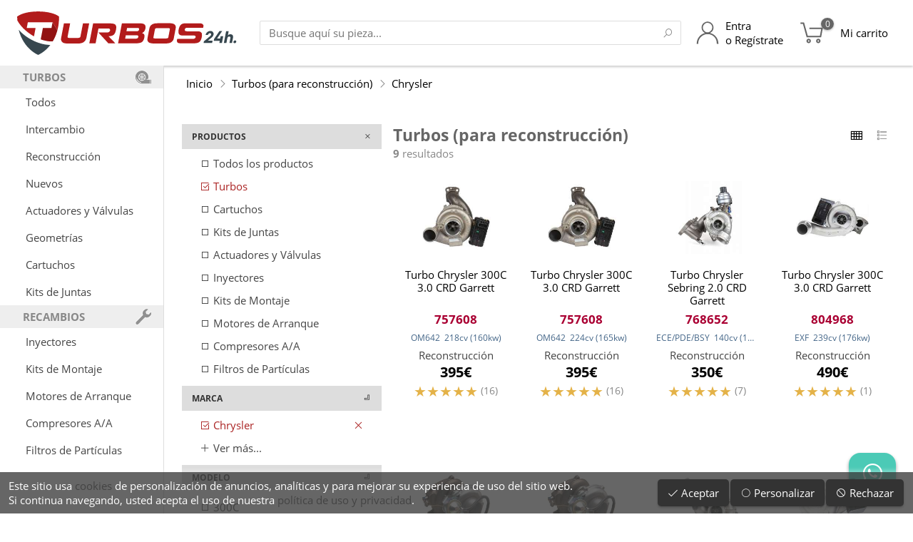

--- FILE ---
content_type: text/html; charset=UTF-8
request_url: https://www.turbos24h.com/turbos.reconstruccion?brand=11
body_size: 56435
content:
<!doctype html>
<html lang="es">
<head>
	<meta http-equiv="Content-Type" content="text/html; charset=UTF-8" />
	<meta name="description" content="L&iacute;der en fabricaci&oacute;n y construcci&oacute;n de turbos, cartuchos y v&aacute;lvulas de turbo, con componentes originales de la m&aacute;s alta calidad. Env&iacute;os a toda Espa&ntilde;a. Inyectores, bombas inyectoras, motores de arranque, geometr&iacute;as, ..." />
	<meta name="generator" content="Pablo Rodr&iacute;guez Rey 0.4:Jun/16" />
	<meta name="keywords" content="turbo, turbos, cartucho, v&aacute;lvula, reparaci&oacute;n de turbo, turbo de sustituci&oacute;n, arreglo de turbo, problema turbo, reconstrucci&oacute;n de turbo, cartucho turbo, tienda, online, tienda online, venta de turbos, turbo nuevo" />
	<meta name="viewport" content="user-scalable=no, width=device-width, height=device-height, initial-scale=1" />
	<title>Turbos (para reconstrucci&oacute;n) - Turbos24h</title>
	<base href="https://www.turbos24h.com/" />
	<link rel="icon" type="image/x-icon" href="images/favicon.png" />
	<link rel="shortcut icon" href="images/favicon.png" />
	<link rel="apple-touch-icon" href="images/favicon_apple.png" />
	<script type="text/javascript">var data={"skin":{"id":"","nick":"Turbos24h","microid":"T24H"},"s":null,"_T":[],"order":{"estados":{"":{"color":"#444","caption":"En preparaci\u00f3n","ico":"cubes"},"espera":{"color":"#666","caption":"En espera de pago","ico":"money"},"enviado":{"color":"#6A0","caption":"Enviado","ico":"envelope-o","garantia":true},"cancelado":{"color":"#933","caption":"Cancelado","ico":"ban"},"devuelto":{"color":"#973","caption":"Devuelto","ico":"check"},"devuelto_parcial":{"color":"#973","caption":"Devuelto parcial","ico":"check","garantia":true}},"metodospago":{"paypal":{"caption":"PayPal","ico":"paypal"},"4B":{"caption":"Tarjeta","ico":"credit-card"},"bizum":{"caption":"Bizum","ico":"mobile"},"xpay":{"caption":"Apple\/Google Pay","ico":"mobile"},"transferencia":{"caption":"Transferencia","ico":"credit-card-alt"},"contado":{"caption":"Contado","ico":"money"},"stripe":{"caption":"Stripe","ico":"stripe"},"aplazame":{"caption":"Aplazame","ico":"receipt"},"cajero":{"caption":"Ingreso cajero","ico":"receipt"}}},"noresume":true,"directconfirm":true,"cc":0,"cv":0,"b_zone":"busqueda","gconversionbuy":"AW-878785006\/Agy-CIm26XEQ7uOEowM","gsurveyoptinmerchantid":122522067,"ekomi":{"token":{"global":"sf14969661e6b16393dcf"}},"user":null,"seo":{"gtag":"AW-878785006","gtag2":"G-SEMJ83K4RW","googletagmanager":"GTM-MGQR94H","gconversionbuy":"AW-878785006\/Agy-CIm26XEQ7uOEowM","ganalytics":"AW-878785006","gsurveyoptinmerchantid":122522067,"facebook":"985754181588433","clarity":"nyjqd99k83","linkedin":"1880769"},"gmaps_googlereviews":{"place":{"address_components":[{"long_name":"4","short_name":"4","types":["street_number"]},{"long_name":"Calle Acero","short_name":"C. Acero","types":["route"]},{"long_name":"Torre-Pacheco","short_name":"Torre-Pacheco","types":["locality","political"]},{"long_name":"Murcia","short_name":"MU","types":["administrative_area_level_2","political"]},{"long_name":"Regi\u00f3n de Murcia","short_name":"MC","types":["administrative_area_level_1","political"]},{"long_name":"Espa\u00f1a","short_name":"ES","types":["country","political"]},{"long_name":"30700","short_name":"30700","types":["postal_code"]}],"adr_address":"<span class=\"street-address\">C. Acero, 4<\/span>, <span class=\"postal-code\">30700<\/span> <span class=\"locality\">Torre-Pacheco<\/span>, <span class=\"region\">Murcia<\/span>, <span class=\"country-name\">Espa\u00f1a<\/span>","business_status":"OPERATIONAL","current_opening_hours":{"open_now":true,"periods":[{"close":{"date":"2025-10-27","day":1,"time":"1400"},"open":{"date":"2025-10-27","day":1,"time":"0900"}},{"close":{"date":"2025-10-27","day":1,"time":"1900"},"open":{"date":"2025-10-27","day":1,"time":"1600"}},{"close":{"date":"2025-10-28","day":2,"time":"1400"},"open":{"date":"2025-10-28","day":2,"time":"0900"}},{"close":{"date":"2025-10-28","day":2,"time":"1900"},"open":{"date":"2025-10-28","day":2,"time":"1600"}},{"close":{"date":"2025-10-29","day":3,"time":"1400"},"open":{"date":"2025-10-29","day":3,"time":"0900"}},{"close":{"date":"2025-10-29","day":3,"time":"1900"},"open":{"date":"2025-10-29","day":3,"time":"1600"}},{"close":{"date":"2025-10-23","day":4,"time":"1400"},"open":{"date":"2025-10-23","day":4,"time":"0900"}},{"close":{"date":"2025-10-23","day":4,"time":"1900"},"open":{"date":"2025-10-23","day":4,"time":"1600"}},{"close":{"date":"2025-10-24","day":5,"time":"1400"},"open":{"date":"2025-10-24","day":5,"time":"0900"}},{"close":{"date":"2025-10-24","day":5,"time":"1900"},"open":{"date":"2025-10-24","day":5,"time":"1600"}}],"weekday_text":["lunes: 9:00\u201314:00, 16:00\u201319:00","martes: 9:00\u201314:00, 16:00\u201319:00","mi\u00e9rcoles: 9:00\u201314:00, 16:00\u201319:00","jueves: 9:00\u201314:00, 16:00\u201319:00","viernes: 9:00\u201314:00, 16:00\u201319:00","s\u00e1bado: Cerrado","domingo: Cerrado"]},"formatted_address":"C. Acero, 4, 30700 Torre-Pacheco, Murcia, Espa\u00f1a","formatted_phone_number":"968 07 49 11","geometry":{"location":{"lat":37.7303434,"lng":-0.9518498999999999},"viewport":{"south":37.72907096970849,"west":-0.9531912802915019,"north":37.73176893029149,"east":-0.9504933197084978}},"icon":"https:\/\/maps.gstatic.com\/mapfiles\/place_api\/icons\/v1\/png_71\/shopping-71.png","icon_background_color":"#4B96F3","icon_mask_base_uri":"https:\/\/maps.gstatic.com\/mapfiles\/place_api\/icons\/v2\/shopping_pinlet","international_phone_number":"+34 968 07 49 11","name":"Turbos 24h","opening_hours":{"open_now":true,"periods":[{"close":{"day":1,"time":"1400","hours":14,"minutes":0,"nextDate":1761566400000},"open":{"day":1,"time":"0900","hours":9,"minutes":0,"nextDate":1761548400000}},{"close":{"day":1,"time":"1900","hours":19,"minutes":0,"nextDate":1761584400000},"open":{"day":1,"time":"1600","hours":16,"minutes":0,"nextDate":1761573600000}},{"close":{"day":2,"time":"1400","hours":14,"minutes":0,"nextDate":1761652800000},"open":{"day":2,"time":"0900","hours":9,"minutes":0,"nextDate":1761634800000}},{"close":{"day":2,"time":"1900","hours":19,"minutes":0,"nextDate":1761670800000},"open":{"day":2,"time":"1600","hours":16,"minutes":0,"nextDate":1761660000000}},{"close":{"day":3,"time":"1400","hours":14,"minutes":0,"nextDate":1761739200000},"open":{"day":3,"time":"0900","hours":9,"minutes":0,"nextDate":1761721200000}},{"close":{"day":3,"time":"1900","hours":19,"minutes":0,"nextDate":1761757200000},"open":{"day":3,"time":"1600","hours":16,"minutes":0,"nextDate":1761746400000}},{"close":{"day":4,"time":"1400","hours":14,"minutes":0,"nextDate":1761220800000},"open":{"day":4,"time":"0900","hours":9,"minutes":0,"nextDate":1761807600000}},{"close":{"day":4,"time":"1900","hours":19,"minutes":0,"nextDate":1761238800000},"open":{"day":4,"time":"1600","hours":16,"minutes":0,"nextDate":1761228000000}},{"close":{"day":5,"time":"1400","hours":14,"minutes":0,"nextDate":1761307200000},"open":{"day":5,"time":"0900","hours":9,"minutes":0,"nextDate":1761289200000}},{"close":{"day":5,"time":"1900","hours":19,"minutes":0,"nextDate":1761325200000},"open":{"day":5,"time":"1600","hours":16,"minutes":0,"nextDate":1761314400000}}],"weekday_text":["lunes: 9:00\u201314:00, 16:00\u201319:00","martes: 9:00\u201314:00, 16:00\u201319:00","mi\u00e9rcoles: 9:00\u201314:00, 16:00\u201319:00","jueves: 9:00\u201314:00, 16:00\u201319:00","viernes: 9:00\u201314:00, 16:00\u201319:00","s\u00e1bado: Cerrado","domingo: Cerrado"]},"photos":[{"height":2436,"html_attributions":["<a href=\"https:\/\/maps.google.com\/maps\/contrib\/105652398103473303718\">Francisco Moreno martinez<\/a>"],"width":1125},{"height":1536,"html_attributions":["<a href=\"https:\/\/maps.google.com\/maps\/contrib\/111889944200567196283\">Turbos 24h<\/a>"],"width":2048},{"height":768,"html_attributions":["<a href=\"https:\/\/maps.google.com\/maps\/contrib\/111889944200567196283\">Turbos 24h<\/a>"],"width":1024},{"height":1476,"html_attributions":["<a href=\"https:\/\/maps.google.com\/maps\/contrib\/112555285287441695482\">Andrea Pascual Rodriguez<\/a>"],"width":813},{"height":262,"html_attributions":["<a href=\"https:\/\/maps.google.com\/maps\/contrib\/111889944200567196283\">Turbos 24h<\/a>"],"width":350},{"height":1476,"html_attributions":["<a href=\"https:\/\/maps.google.com\/maps\/contrib\/112555285287441695482\">Andrea Pascual Rodriguez<\/a>"],"width":813},{"height":4096,"html_attributions":["<a href=\"https:\/\/maps.google.com\/maps\/contrib\/101290920676874186881\">Javier Olea<\/a>"],"width":3072},{"height":1000,"html_attributions":["<a href=\"https:\/\/maps.google.com\/maps\/contrib\/111889944200567196283\">Turbos 24h<\/a>"],"width":1000},{"height":500,"html_attributions":["<a href=\"https:\/\/maps.google.com\/maps\/contrib\/111889944200567196283\">Turbos 24h<\/a>"],"width":588},{"height":4032,"html_attributions":["<a href=\"https:\/\/maps.google.com\/maps\/contrib\/113882243526770849527\">Juan Carlos Berruezo<\/a>"],"width":3024}],"place_id":"ChIJnzR0ASdsYw0RlAvmb8KhAzs","plus_code":{"compound_code":"P2JX+47 Torre-Pacheco, Espa\u00f1a","global_code":"8C9XP2JX+47"},"rating":4.4,"reference":"ChIJnzR0ASdsYw0RlAvmb8KhAzs","reviews":[{"author_name":"RAFAEL QUESADA SEGURRA","author_url":"https:\/\/www.google.com\/maps\/contrib\/113763563402969370568\/reviews","language":"es","original_language":"es","profile_photo_url":"https:\/\/lh3.googleusercontent.com\/a\/ACg8ocKnryNXn4XbZI6Khtb1LkH9s4pH4NyyBV7_pzJux4UCGGrqCA=s128-c0x00000000-cc-rp-mo","rating":1,"relative_time_description":"Hace 2 semanas","text":"Compro un turbo y me env\u00edan un correo electr\u00f3nico de que el d\u00eda 8 proceder\u00e1n a la entrega y recogida del viejo.\n\nSe presenta el d\u00eda 6 el repartidor a entregar el turbo y recoger el otro, le digo que se espere 10 min que tengo el paquete sin preparar, me dice que no se puede esperar y se lleva el turbo que he pagado y me dejan sin turbo y sin dinero!\n\nMe pongo en contacto con la empresa turbos24h y me dicen que hasta que no reciban el turbo no me hacen el abono!\n\nNi tengo turbo ni tengo dinero y ahora a buscar una soluci\u00f3n por otro sitio!\n\nY ya han pasado 3 d\u00edas desde que ocurri\u00f3 esto y todo son pegas y largas para hacerme el abono as\u00ed que estoy sin coche sin turbo y sin dinero la culpa de que no me devuelvan el dinero es tambi\u00e9n de la agencia de transportes no ?","time":1759903191,"translated":false},{"author_name":"Juan Mateos","author_url":"https:\/\/www.google.com\/maps\/contrib\/112245037519823984250\/reviews","language":"es","original_language":"es","profile_photo_url":"https:\/\/lh3.googleusercontent.com\/a-\/ALV-UjWo88-ha92vjGnTD1mhsOQ1oVV6cKQaEvtYIqcZsKraL4KYTE1m=s128-c0x00000000-cc-rp-mo","rating":1,"relative_time_description":"Hace una semana","text":"Hace ya alg\u00fan tiempo les env\u00ede a reparar mi turbo. El turbo que me enviaron aguanto 1 d\u00eda en el coche, el tornillo de la turbina de admisi\u00f3n se salio del eje y destrozo la turbina con la consiguiente aver\u00eda en el coche. Hable con ellos y me hicieron de enviarlo de nuevo, lo revisan y me comunican que es culpa del montaje, me piden 200\u20ac mas para repararlo de nuevo. El montaje lo hice yo mismo como mec\u00e1nico que soy, y antes de montar este turbo se limpio todo bien por posibles virutas que pudiera a ver en el sistema del anterior turbo, se cambio aceite y filtros y las juntas que necesita el turbo nuevo, hasta se mando a limpiar el intercooler por si acaso, vamos que se de sobra los procedimientos a seguir en este tipo de reparaciones. El turbo no se manipulo, llego en la caja, se desembalo y se instalo en el veh\u00edculo. De todas formas a un que algo no se hubiera limpiado bien, que no es el caso, no es motivo para que uno de los tornillos del eje se afloje solo y destroce la turbina, en todo caso se romper\u00eda la turbina simplemente por alg\u00fan elemento que quedara en el sistema del antiguo turbo roto. Ademas un tiempo despu\u00e9s desmonte este turbo y el cartucho parece mas chino que otra cosa, ni referencias ni nada, como si suelen traer otros cartuchos de marcas reconocidas. Conclusi\u00f3n, el dinero tirado con esta empresa, no se hacen cargo si no vuelves a pagar. No soy al primero que le pasa, en internet los foros est\u00e1n llenos de gente que han tenido problemas con ellos, sobretodo con las garant\u00edas.","time":1760090530,"translated":false},{"author_name":"Francisco Moreno martinez","author_url":"https:\/\/www.google.com\/maps\/contrib\/105652398103473303718\/reviews","language":"es","original_language":"es","profile_photo_url":"https:\/\/lh3.googleusercontent.com\/a\/ACg8ocLjyIGR50ob_BA9r9IOPQEFt09ZtWGVlX42VVnEPbHMdN3t-w=s128-c0x00000000-cc-rp-mo-ba3","rating":5,"relative_time_description":"Hace 2 meses","text":"Llevo comprando a esta empresa a\u00f1os y un servicio muy r\u00e1pido calidad en materiales ya que nunca tuve problema a d\u00eda de hoy con ning\u00fan turbo re acondicionado de ellos seguir\u00e9 contando con esta empresa cuando los necesite te asesoran al m\u00ednimo detalle muy responsables   (recomendable)","time":1755111481,"translated":false},{"author_name":"G. Brey E.","author_url":"https:\/\/www.google.com\/maps\/contrib\/108291018737482018623\/reviews","language":"es","original_language":"es","profile_photo_url":"https:\/\/lh3.googleusercontent.com\/a-\/ALV-UjVHZCAdLVbcIZbMgatexg8JEhvfYqYSwEoZ5lh8Q4idIE43lzfn=s128-c0x00000000-cc-rp-mo-ba4","rating":5,"relative_time_description":"Hace una semana","text":"Me montaron hoy un turbo reconstruido que hab\u00eda pedido aqu\u00ed, y la verdad que muy bien, me aconsejaron cual era el apropiado para el coche, el env\u00edo en d\u00eda y medio estaba en el taller, y  est\u00e1 funcionando a la perfecci\u00f3n, esperemos que siga as\u00ed mucho tiempo, recomendable.\nMuchas gracias por todo","time":1760562674,"translated":false},{"author_name":"Elena y Juan y jr","author_url":"https:\/\/www.google.com\/maps\/contrib\/103592567513916584764\/reviews","language":"es","original_language":"es","profile_photo_url":"https:\/\/lh3.googleusercontent.com\/a-\/ALV-UjV8fjrQJF2L8d8TafTJgoIF74Kp4QWp1F7mUqVwelNvMOQFXNYPXg=s128-c0x00000000-cc-rp-mo","rating":5,"relative_time_description":"Hace 2 meses","text":"Tuve que solicitar la garant\u00eda de un turbo reci\u00e9n montado porque hac\u00eda un ruido met\u00e1lico. Finalmente result\u00f3 ser un problema de fogueo en las juntas, por no haberlas sustituido al mismo tiempo que el turbo.\nReconozco que fue un fallo por mi parte y quiero pedir disculpas.\nAgradezco mucho la atenci\u00f3n y el trato recibido por parte del equipo. Muy profesionales.","time":1753956852,"translated":false}],"types":["car_repair","establishment","point_of_interest","store"],"url":"https:\/\/maps.google.com\/?cid=4252420329640954772","user_ratings_total":734,"utc_offset":120,"vicinity":"C. Acero, 4, Torre-Pacheco","website":"https:\/\/www.turbos24h.com\/","html_attributions":[],"utc_offset_minutes":120},"time":1761212708.061845},"carrito_num":null,"consent":{"cookies":"Este sitio usa <a href='cookies'>cookies<\/a> de personalizaci\u00f3n de anuncios, anal\u00edticas y para mejorar su experiencia de uso del sitio web.<br class='nomobile' \/> Si continua navegando, usted acepta el uso de nuestra <a href='legal'>pol\u00edtica de uso y privacidad<\/a>.","consents":{"":{"caption":"Cookies t\u00e9cnicas","description":"Esta cookie se utilizan para actividades que son estrictamente necesarias para gestionar o prestar el servicio que usted nos solicite.","required":true},"analytics_storage":{"caption":"Cookies anal\u00edticas","description":"Estas cookies nos permiten medir el tr\u00e1fico y a analizar su comportamiento con el fin de mejorar nuestro servicio."},"ad_personalization":{"caption":"Personalizaci\u00f3n","description":"Estas cookies nos ayudan a mejorar la calidad de su experiencia de usuario y permiten la interacci\u00f3n con los contenidos con sus datos de usuario, las redes y las plataformas externas."},"ad_storage":{"caption":"Almacenamiento y datos de usuario","description":"Estas cookies nos permiten el almacenamiento de informaci\u00f3n para fines publicitarios."}}},"me":"turbos.reconstruccion","base":"https:\/\/www.turbos24h.com\/","uri":"\/turbos.reconstruccion?brand=11","server":"https:\/\/www.turbos24h.com"};</script>
	<script type="text/javascript" src="?js=VmPow58Q1a0g62yL8Qc6dBxvYcDBMlpHAJtj3ijjjLTkbtPRxo.DFgORlUYnhWzk.AVf.wPPaqR1gnb8umB.kcKIC4kUuftzL6JzBadd3m0HGUZDQCrl.Ds_UnPB3Sh.nQuCa8BzrBdT0ni6TJF4gnDPM.MU.QkPjUdIWSQmmNero4OsQ9jMeHaRV.TVg1cu6FO.5jLJAcfm0gS8Caibew--"></script>
	<script type="text/javascript" src="https://apis.google.com/js/platform.js" async></script>
	<script type="text/javascript" src="https://sw-assets.ekomiapps.de/static_resources/widget.js" async></script>
	<link rel="stylesheet" media="all" href="?css=NJR4wimzghZp6ZZhYZhXKFJgRCdO_RLvlInW6JNidQpyvL1FoyrbMPcw_rRj8Eqy8vijqdUVGPq52GP5KbmMMEhsBE4LyWxt3Tt01mYJLm5k1wm3SpyeEd1NtiIQeZ6OWCMNo4hmohz5g1k8wgcoyw--" />
	<link rel="stylesheet" media="all" href="fonts/line-awesome/css/line-awesome.min.css" />
	<style> #page { display: none; } </style>
			<!-- Google Specifics -->
			<script>
				window.dataLayer = window.dataLayer || [];
				function gtag(){dataLayer.push(arguments);}
				gtag('js', new Date());
			</script>
		<script async src='https://www.googletagmanager.com/gtag/js?id=AW-878785006'></script><script>gtag('config', 'AW-878785006', {'allow_enhanced_conversions':true});</script>
<script async src='https://www.googletagmanager.com/gtag/js?id=G-SEMJ83K4RW'></script><script>gtag('config', 'G-SEMJ83K4RW', {'allow_enhanced_conversions':true});</script>
<script type="application/ld+json">
	{
		"@context": "http://schema.org",
		"@type": "WebSite",
		"url": "https://www.turbos24h.com/",
		"potentialAction": {
			"@type": "SearchAction",
			"target": "https://www.turbos24h.com/busqueda?s={search_term_string}",
			"query-input": "required name=search_term_string"
		}
	}
</script>
<script type="application/ld+json">
	{
		"@context": "http://schema.org",
		"@type": "Organization",
		"url": "https://www.turbos24h.com/",
		"logo": "https://www.turbos24h.com/images/turbos24h.svg",
		"contactPoint": [{
			"@type": "ContactPoint",
			"telephone": "+34-658-742-666",
			"contactType": "customer service"
		}]
	}
</script>
<script type="application/ld+json">
	{
		"@context": "http://schema.org",
		"@type": "Organization",
		"url": "https://www.turbos24h.com/",
		"contactPoint": [{
			"@type": "ContactPoint",
			"telephone": "+34-968-074-911",
			"contactType": "customer service"
		}]
	}
</script>
<meta name="theme-color" content="#AA1111" />
	<meta name="TWlqbWc0eHdNN0RiSXp3d002am5Vaz1h" value="723d190542895c578093cd74e945314d" />
	<meta property="og:site_name" content="Turbos24h" />
	
	<!-- <all your="base" are="belong/to.us" /> -->
</head>
<body class='web'>
<div id='page' class='page  page_turbos_reconstruccion web'>

	
					<!-- botón flotante de whatsapp -->
			<div class='permainfo noprint'>
				<a href='https://wa.me/34658742666?text=%C2%A1Hola%21%20Estoy%20hablando%20contigo%20por%20WhatsApp%20Chat%20desde%20Turbos24h.com%20%2ARECUERDE%20TENER%20LA%20REFERENCIA%20DE%20LA%20PIEZA%20PARA%20PODER%20SER%20ATENDIDO%2A%0A%0A' target='_blank' title='Contacta con nosotros por WhatsApp'>
					<span class='la la-whatsapp'></span>
				</a>
			</div>
		
		<datalist id='buscador_datalist'>
					</datalist>

		<header class='head'>

			
				<section class='title'>

					<!--<div class='centrador'>
						<div class='contenido'>-->

							<div class='title_contenido'>

								<span class='title_sep'></span>

								<div class='title_menu_logo'>

									<div id='head_menu_cmd' class='title_link title_menu noprint' title='Menú principal'>
										<div class='title_link_icon'>
											<span class='la la-bars'></span>
										</div>
									</div>

									<div class='title_logo'>
										<a class='logo' href='https://www.turbos24h.com/' title='Turbos24h'>
											<h1><img
												src='[data-uri]'
																								alt=''
											/><span>Turbos (para reconstrucción) - Turbos24h</span></h1>
										</a>
									</div>

								</div>

								<span class='title_sep'></span>

								<div class='title_buscador noprint'>
									<div class='head_buscador'>
										<input id='head_buscador_txt' class='txt head_buscador_txt' list='buscador_datalist' value='' placeholder='Busque aquí su pieza...' />
										<button id='head_buscador_cmd' class='cmd head_buscador_cmd' data-search-in='head_buscador_txt'><span class='la la-search'></span><span class='hide'>Buscar</span></button>
									</div>
								</div>

								<span class='fill'></span>

								<div class='title_buscador_button noprint' title='Buscador'>
									<span class='title_link' id='head_buscador_link'>
										<div class='title_link_icon'>
											<span class='la la-search'></span>
										</div>
										<div class='title_link_caption'>
											Búsqueda
										</div>
									</span>
								</div>

								<a class='title_link title_link_big title_usuario noprint' href='usuario' title='Acceso de usuario'>
									<div class='title_link_icon'>
																					<span class='title_icon title_icon_user'></span>
																			</div>
									<div class='title_link_caption'>
																					Entra<br />
											o Regístrate
																			</div>
								</a>

								<a class='title_link title_link_big title_carrito noprint' href='carrito' id='carrito_link'>
									<div class='title_link_icon'>
																					<span class='title_icon title_icon_cart'></span>
																				<span class='hide'>(</span><span id='carrito_count' class='menu_item_badge_count'>0</span><span class='hide'>)</span>
									</div>
									<div class='title_link_caption'>
										<span class='nowrap'>Mi carrito</span>
									</div>
									<div id='carrito_popup'>
										<div class='carrito_popup_caret'>
											<span></span>
										</div>
										<div id='carrito_popup_body'></div>
									</div>
								</a>

								<span class='title_sep'></span>

							</div>

						<!--</div>
					</div>-->

				</section><!-- title -->

				<div class='clear'></div>

			

			
		</header>

		<section class='head_sep'></section>

		<div id='page_background' class='page_background'></div>

		<section class='page_divisor'>

			<nav id='page_menu' class='noprint'>
				<div id='page_menu_body'>
					<div class='head_menu'>
						<ul>
							<!--<li>
								<div class='head_menu_titulo_close' id='head_menu_titulo_close'>
									<span class='head_menu_titulo_close_caption'>
										Todos los productos
									</span>
									<span class='head_menu_titulo_close_icon'>
										<span class='la la-times'></span>
									</span>
								</div>
							</li>-->
							<li>
																					<div class='head_menu_h'>
																									<span class='head_menu_h_icon' style='background-image:url([data-uri]);'></span>
																								<span class='head_menu_h_caption'>Turbos</span>
											</div>
																			</li><li>
																					<a class='head_menu_link' href='turbos'>
																								Todos											</a>
																			</li><li>
																					<a class='head_menu_link' href='turbos.intercambio'>
																								Intercambio											</a>
																			</li><li>
																					<a class='head_menu_link' href='turbos.reconstruccion'>
																								Reconstrucción											</a>
																			</li><li>
																					<a class='head_menu_link' href='turbos.nuevo'>
																								Nuevos											</a>
																			</li><li>
																					<a class='head_menu_link' href='actuadores-valvulas'>
																								Actuadores y Válvulas											</a>
																			</li><li>
																					<a class='head_menu_link' href='geometrias'>
																								Geometrías											</a>
																			</li><li>
																					<a class='head_menu_link' href='cartuchos'>
																								Cartuchos											</a>
																			</li><li>
																					<a class='head_menu_link' href='kitsdejuntas'>
																								Kits de Juntas											</a>
																			</li><li>
																					<div class='head_menu_h'>
																									<span class='head_menu_h_icon' style='background-image:url([data-uri]);'></span>
																								<span class='head_menu_h_caption'>Recambios</span>
											</div>
																			</li><li>
																					<a class='head_menu_link' href='inyectores'>
																								Inyectores											</a>
																			</li><li>
																					<a class='head_menu_link' href='kitsdemontaje'>
																								Kits de Montaje											</a>
																			</li><li>
																					<a class='head_menu_link' href='motoresdearranque'>
																								Motores de Arranque											</a>
																			</li><li>
																					<a class='head_menu_link' href='compresoresaa'>
																								Compresores A/A											</a>
																			</li><li>
																					<a class='head_menu_link' href='faps'>
																								Filtros de Partículas											</a>
																			</li>						</ul>
						<!--<div>
							<div class='mobile' style='padding-top:400%;background:#F0F;'></div>
						</div>-->
					</div>
				</div>
			</nav><!-- page_menu -->

			<main id='page_main' class='main'>
				<section id='page_body' class='body'>

											<nav class='migas'>
							<div class='centrador'>
								<div class='contenido'>
									<div class='margen'>
										<ul>
											<li><a href='https://www.turbos24h.com/'>Inicio</a></li><li><span class='la la-angle-right'></span></li><li><a href='turbos.reconstruccion'>Turbos (para reconstrucción)</a></li><li><span class='la la-angle-right'></span></li><li><a href='turbos?brand=11'>Chrysler</a></li>										</ul>
									</div>
								</div>
							</div>
						</nav>
					
	<div class='contenido contenido_oscuro'>

	<div class='centrador'>
		<div class='contenido'>

			<div class='margenes'>

				<div class='search_body'>

					<div class='search_filtros_container' id='search_filtros_container'>
						<div class='search_filtros'>

							<section id='search_more_options' class=''>

																	<div id='filtro_productos' class='search_filtro_base search_filtro_open'>
										<div class='search_filtro search_filtro_expandible search_filtro_productos' onClick='javascript:buscador.swapFiltro("productos")'>
											<span class='search_filtro_caption'>Productos</span>
											<span class='search_filtro_cmd'><span class='la la-plus'></span></span>
										</div>
										<div class='search_filtro_body'>
											<ul id='filtro_options_producto' class='search_filtro_lista search_filtro_lista_group'>				<li class=''>
					<a class='busqueda_producto_link ' href='busqueda?brand=11'
						onclick='return(buscador.aupdate(this.href));'
					>
													<span class='la la-square-o'></span>
												Todos los productos					</a>
				</li>
							<li class=''>
					<a class='busqueda_producto_link busqueda_producto_link_active' href='turbos?brand=11'
						onclick='return(buscador.aupdate(this.href));'
					>
													<span class='la la-check-square'></span>
												Turbos					</a>
				</li>
							<li class=''>
					<a class='busqueda_producto_link ' href='cartuchos?brand=11'
						onclick='return(buscador.aupdate(this.href));'
					>
													<span class='la la-square-o'></span>
												Cartuchos					</a>
				</li>
							<li class=''>
					<a class='busqueda_producto_link ' href='kitsdejuntas?brand=11'
						onclick='return(buscador.aupdate(this.href));'
					>
													<span class='la la-square-o'></span>
												Kits de Juntas					</a>
				</li>
							<li class=''>
					<a class='busqueda_producto_link ' href='actuadores-valvulas?brand=11'
						onclick='return(buscador.aupdate(this.href));'
					>
													<span class='la la-square-o'></span>
												Actuadores y Válvulas					</a>
				</li>
							<li class=''>
					<a class='busqueda_producto_link ' href='inyectores?brand=11'
						onclick='return(buscador.aupdate(this.href));'
					>
													<span class='la la-square-o'></span>
												Inyectores					</a>
				</li>
							<li class=''>
					<a class='busqueda_producto_link ' href='kitsdemontaje?brand=11'
						onclick='return(buscador.aupdate(this.href));'
					>
													<span class='la la-square-o'></span>
												Kits de Montaje					</a>
				</li>
							<li class=''>
					<a class='busqueda_producto_link ' href='motoresdearranque?brand=11'
						onclick='return(buscador.aupdate(this.href));'
					>
													<span class='la la-square-o'></span>
												Motores de Arranque					</a>
				</li>
							<li class=''>
					<a class='busqueda_producto_link ' href='compresoresaa?brand=11'
						onclick='return(buscador.aupdate(this.href));'
					>
													<span class='la la-square-o'></span>
												Compresores A/A					</a>
				</li>
							<li class=''>
					<a class='busqueda_producto_link ' href='faps?brand=11'
						onclick='return(buscador.aupdate(this.href));'
					>
													<span class='la la-square-o'></span>
												Filtros de Partículas					</a>
				</li>
			</ul>										</div>
									</div>
								
								<div id='search_more_options_body'>

											<div id='filtro_marca' class='search_filtro_base search_filtro_open'>
			<div class='search_filtro search_filtro_expandible' onClick='javascript:buscador.swapFiltro("marca")'>
				<span class='search_filtro_caption'>Marca</span>
				<span class='search_filtro_cmd'><span class='la la-chevron-right'></span></span>
			</div>
			<div class='search_filtro_body'>
				<ul id='filtro_options_brand' class='search_filtro_lista search_filtro_lista_group'>					<li>
						<a class='busqueda_producto_link busqueda_producto_link_active' href='https://www.turbos24h.com/turbos.reconstruccion'
							onclick='return(buscador.aupdate(this.href));'
						>
							<span class='la la-check-square'></span>
							<span class='busqueda_producto_link_active_caption'>Chrysler</span>
							<span class='la la-times busqueda_producto_link_active_close'></span>
						</a>
					</li>
									<li class='busqueda_producto_seemore'>
						<div class='busqueda_producto_link a' onClick='javascript:classAdd("filtro_options_brand", "search_filtro_lista_visible");'>
							<span class='la la-plus'></span> Ver más...
						</div>
					</li>
								<li class='busqueda_producto_hidden'>
					<a class='busqueda_producto_link ' href='https://www.turbos24h.com/turbos.reconstruccion?brand=2'
						onclick='return(buscador.aupdate(this.href));'
					>
													<span class='la la-square-o'></span>
												Alfa-Romeo					</a>
				</li>
							<li class='busqueda_producto_hidden'>
					<a class='busqueda_producto_link ' href='https://www.turbos24h.com/turbos.reconstruccion?brand=3'
						onclick='return(buscador.aupdate(this.href));'
					>
													<span class='la la-square-o'></span>
												Alpina					</a>
				</li>
							<li class='busqueda_producto_hidden'>
					<a class='busqueda_producto_link ' href='https://www.turbos24h.com/turbos.reconstruccion?brand=4'
						onclick='return(buscador.aupdate(this.href));'
					>
													<span class='la la-square-o'></span>
												Audi					</a>
				</li>
							<li class='busqueda_producto_hidden'>
					<a class='busqueda_producto_link ' href='https://www.turbos24h.com/turbos.reconstruccion?brand=5'
						onclick='return(buscador.aupdate(this.href));'
					>
													<span class='la la-square-o'></span>
												Bentley					</a>
				</li>
							<li class='busqueda_producto_hidden'>
					<a class='busqueda_producto_link ' href='https://www.turbos24h.com/turbos.reconstruccion?brand=6'
						onclick='return(buscador.aupdate(this.href));'
					>
													<span class='la la-square-o'></span>
												BMW					</a>
				</li>
							<li class='busqueda_producto_hidden'>
					<a class='busqueda_producto_link ' href='https://www.turbos24h.com/turbos.reconstruccion?brand=7'
						onclick='return(buscador.aupdate(this.href));'
					>
													<span class='la la-square-o'></span>
												Cadillac					</a>
				</li>
							<li class='busqueda_producto_hidden'>
					<a class='busqueda_producto_link ' href='https://www.turbos24h.com/turbos.reconstruccion?brand=10'
						onclick='return(buscador.aupdate(this.href));'
					>
													<span class='la la-square-o'></span>
												Chevrolet					</a>
				</li>
							<li class='busqueda_producto_hidden'>
					<a class='busqueda_producto_link ' href='https://www.turbos24h.com/turbos.reconstruccion?brand=12'
						onclick='return(buscador.aupdate(this.href));'
					>
													<span class='la la-square-o'></span>
												Citroën					</a>
				</li>
							<li class='busqueda_producto_hidden'>
					<a class='busqueda_producto_link ' href='https://www.turbos24h.com/turbos.reconstruccion?brand=13'
						onclick='return(buscador.aupdate(this.href));'
					>
													<span class='la la-square-o'></span>
												Cummins					</a>
				</li>
							<li class='busqueda_producto_hidden'>
					<a class='busqueda_producto_link ' href='https://www.turbos24h.com/turbos.reconstruccion?brand=14'
						onclick='return(buscador.aupdate(this.href));'
					>
													<span class='la la-square-o'></span>
												Dacia					</a>
				</li>
							<li class='busqueda_producto_hidden'>
					<a class='busqueda_producto_link ' href='https://www.turbos24h.com/turbos.reconstruccion?brand=16'
						onclick='return(buscador.aupdate(this.href));'
					>
													<span class='la la-square-o'></span>
												DAF					</a>
				</li>
							<li class='busqueda_producto_hidden'>
					<a class='busqueda_producto_link ' href='https://www.turbos24h.com/turbos.reconstruccion?brand=19'
						onclick='return(buscador.aupdate(this.href));'
					>
													<span class='la la-square-o'></span>
												Deutz					</a>
				</li>
							<li class='busqueda_producto_hidden'>
					<a class='busqueda_producto_link ' href='https://www.turbos24h.com/turbos.reconstruccion?brand=20'
						onclick='return(buscador.aupdate(this.href));'
					>
													<span class='la la-square-o'></span>
												Dodge					</a>
				</li>
							<li class='busqueda_producto_hidden'>
					<a class='busqueda_producto_link ' href='https://www.turbos24h.com/turbos.reconstruccion?brand=22'
						onclick='return(buscador.aupdate(this.href));'
					>
													<span class='la la-square-o'></span>
												Fiat					</a>
				</li>
							<li class='busqueda_producto_hidden'>
					<a class='busqueda_producto_link ' href='https://www.turbos24h.com/turbos.reconstruccion?brand=23'
						onclick='return(buscador.aupdate(this.href));'
					>
													<span class='la la-square-o'></span>
												Ford					</a>
				</li>
							<li class='busqueda_producto_hidden'>
					<a class='busqueda_producto_link ' href='https://www.turbos24h.com/turbos.reconstruccion?brand=24'
						onclick='return(buscador.aupdate(this.href));'
					>
													<span class='la la-square-o'></span>
												GM					</a>
				</li>
							<li class='busqueda_producto_hidden'>
					<a class='busqueda_producto_link ' href='https://www.turbos24h.com/turbos.reconstruccion?brand=27'
						onclick='return(buscador.aupdate(this.href));'
					>
													<span class='la la-square-o'></span>
												Hitachi					</a>
				</li>
							<li class='busqueda_producto_hidden'>
					<a class='busqueda_producto_link ' href='https://www.turbos24h.com/turbos.reconstruccion?brand=29'
						onclick='return(buscador.aupdate(this.href));'
					>
													<span class='la la-square-o'></span>
												Honda					</a>
				</li>
							<li class='busqueda_producto_hidden'>
					<a class='busqueda_producto_link ' href='https://www.turbos24h.com/turbos.reconstruccion?brand=30'
						onclick='return(buscador.aupdate(this.href));'
					>
													<span class='la la-square-o'></span>
												Hyundai					</a>
				</li>
							<li class='busqueda_producto_hidden'>
					<a class='busqueda_producto_link ' href='https://www.turbos24h.com/turbos.reconstruccion?brand=98'
						onclick='return(buscador.aupdate(this.href));'
					>
													<span class='la la-square-o'></span>
												Infiniti					</a>
				</li>
							<li class='busqueda_producto_hidden'>
					<a class='busqueda_producto_link ' href='https://www.turbos24h.com/turbos.reconstruccion?brand=31'
						onclick='return(buscador.aupdate(this.href));'
					>
													<span class='la la-square-o'></span>
												Isuzu					</a>
				</li>
							<li class='busqueda_producto_hidden'>
					<a class='busqueda_producto_link ' href='https://www.turbos24h.com/turbos.reconstruccion?brand=32'
						onclick='return(buscador.aupdate(this.href));'
					>
													<span class='la la-square-o'></span>
												Iveco					</a>
				</li>
							<li class='busqueda_producto_hidden'>
					<a class='busqueda_producto_link ' href='https://www.turbos24h.com/turbos.reconstruccion?brand=33'
						onclick='return(buscador.aupdate(this.href));'
					>
													<span class='la la-square-o'></span>
												Jaguar					</a>
				</li>
							<li class='busqueda_producto_hidden'>
					<a class='busqueda_producto_link ' href='https://www.turbos24h.com/turbos.reconstruccion?brand=34'
						onclick='return(buscador.aupdate(this.href));'
					>
													<span class='la la-square-o'></span>
												JCB					</a>
				</li>
							<li class='busqueda_producto_hidden'>
					<a class='busqueda_producto_link ' href='https://www.turbos24h.com/turbos.reconstruccion?brand=35'
						onclick='return(buscador.aupdate(this.href));'
					>
													<span class='la la-square-o'></span>
												Jeep					</a>
				</li>
							<li class='busqueda_producto_hidden'>
					<a class='busqueda_producto_link ' href='https://www.turbos24h.com/turbos.reconstruccion?brand=37'
						onclick='return(buscador.aupdate(this.href));'
					>
													<span class='la la-square-o'></span>
												John-Deere					</a>
				</li>
							<li class='busqueda_producto_hidden'>
					<a class='busqueda_producto_link ' href='https://www.turbos24h.com/turbos.reconstruccion?brand=40'
						onclick='return(buscador.aupdate(this.href));'
					>
													<span class='la la-square-o'></span>
												KIA					</a>
				</li>
							<li class='busqueda_producto_hidden'>
					<a class='busqueda_producto_link ' href='https://www.turbos24h.com/turbos.reconstruccion?brand=42'
						onclick='return(buscador.aupdate(this.href));'
					>
													<span class='la la-square-o'></span>
												Kubota					</a>
				</li>
							<li class='busqueda_producto_hidden'>
					<a class='busqueda_producto_link ' href='https://www.turbos24h.com/turbos.reconstruccion?brand=43'
						onclick='return(buscador.aupdate(this.href));'
					>
													<span class='la la-square-o'></span>
												Lancia					</a>
				</li>
							<li class='busqueda_producto_hidden'>
					<a class='busqueda_producto_link ' href='https://www.turbos24h.com/turbos.reconstruccion?brand=44'
						onclick='return(buscador.aupdate(this.href));'
					>
													<span class='la la-square-o'></span>
												Land-Rover					</a>
				</li>
							<li class='busqueda_producto_hidden'>
					<a class='busqueda_producto_link ' href='https://www.turbos24h.com/turbos.reconstruccion?brand=45'
						onclick='return(buscador.aupdate(this.href));'
					>
													<span class='la la-square-o'></span>
												Lexus					</a>
				</li>
							<li class='busqueda_producto_hidden'>
					<a class='busqueda_producto_link ' href='https://www.turbos24h.com/turbos.reconstruccion?brand=46'
						onclick='return(buscador.aupdate(this.href));'
					>
													<span class='la la-square-o'></span>
												Liebherr					</a>
				</li>
							<li class='busqueda_producto_hidden'>
					<a class='busqueda_producto_link ' href='https://www.turbos24h.com/turbos.reconstruccion?brand=51'
						onclick='return(buscador.aupdate(this.href));'
					>
													<span class='la la-square-o'></span>
												MAN					</a>
				</li>
							<li class='busqueda_producto_hidden'>
					<a class='busqueda_producto_link ' href='https://www.turbos24h.com/turbos.reconstruccion?brand=52'
						onclick='return(buscador.aupdate(this.href));'
					>
													<span class='la la-square-o'></span>
												Maserati					</a>
				</li>
							<li class='busqueda_producto_hidden'>
					<a class='busqueda_producto_link ' href='https://www.turbos24h.com/turbos.reconstruccion?brand=53'
						onclick='return(buscador.aupdate(this.href));'
					>
													<span class='la la-square-o'></span>
												Mazda					</a>
				</li>
							<li class='busqueda_producto_hidden'>
					<a class='busqueda_producto_link ' href='https://www.turbos24h.com/turbos.reconstruccion?brand=57'
						onclick='return(buscador.aupdate(this.href));'
					>
													<span class='la la-square-o'></span>
												Mercedes					</a>
				</li>
							<li class='busqueda_producto_hidden'>
					<a class='busqueda_producto_link ' href='https://www.turbos24h.com/turbos.reconstruccion?brand=96'
						onclick='return(buscador.aupdate(this.href));'
					>
													<span class='la la-square-o'></span>
												MG					</a>
				</li>
							<li class='busqueda_producto_hidden'>
					<a class='busqueda_producto_link ' href='https://www.turbos24h.com/turbos.reconstruccion?brand=95'
						onclick='return(buscador.aupdate(this.href));'
					>
													<span class='la la-square-o'></span>
												Mini					</a>
				</li>
							<li class='busqueda_producto_hidden'>
					<a class='busqueda_producto_link ' href='https://www.turbos24h.com/turbos.reconstruccion?brand=59'
						onclick='return(buscador.aupdate(this.href));'
					>
													<span class='la la-square-o'></span>
												Mitsubishi					</a>
				</li>
							<li class='busqueda_producto_hidden'>
					<a class='busqueda_producto_link ' href='https://www.turbos24h.com/turbos.reconstruccion?brand=63'
						onclick='return(buscador.aupdate(this.href));'
					>
													<span class='la la-square-o'></span>
												Nissan					</a>
				</li>
							<li class='busqueda_producto_hidden'>
					<a class='busqueda_producto_link ' href='https://www.turbos24h.com/turbos.reconstruccion?brand=64'
						onclick='return(buscador.aupdate(this.href));'
					>
													<span class='la la-square-o'></span>
												Opel					</a>
				</li>
							<li class='busqueda_producto_hidden'>
					<a class='busqueda_producto_link ' href='https://www.turbos24h.com/turbos.reconstruccion?brand=65'
						onclick='return(buscador.aupdate(this.href));'
					>
													<span class='la la-square-o'></span>
												Perkins					</a>
				</li>
							<li class='busqueda_producto_hidden'>
					<a class='busqueda_producto_link ' href='https://www.turbos24h.com/turbos.reconstruccion?brand=66'
						onclick='return(buscador.aupdate(this.href));'
					>
													<span class='la la-square-o'></span>
												Peugeot					</a>
				</li>
							<li class='busqueda_producto_hidden'>
					<a class='busqueda_producto_link ' href='https://www.turbos24h.com/turbos.reconstruccion?brand=68'
						onclick='return(buscador.aupdate(this.href));'
					>
													<span class='la la-square-o'></span>
												Porsche					</a>
				</li>
							<li class='busqueda_producto_hidden'>
					<a class='busqueda_producto_link ' href='https://www.turbos24h.com/turbos.reconstruccion?brand=69'
						onclick='return(buscador.aupdate(this.href));'
					>
													<span class='la la-square-o'></span>
												Renault					</a>
				</li>
							<li class='busqueda_producto_hidden'>
					<a class='busqueda_producto_link ' href='https://www.turbos24h.com/turbos.reconstruccion?brand=71'
						onclick='return(buscador.aupdate(this.href));'
					>
													<span class='la la-square-o'></span>
												Rover					</a>
				</li>
							<li class='busqueda_producto_hidden'>
					<a class='busqueda_producto_link ' href='https://www.turbos24h.com/turbos.reconstruccion?brand=72'
						onclick='return(buscador.aupdate(this.href));'
					>
													<span class='la la-square-o'></span>
												Saab					</a>
				</li>
							<li class='busqueda_producto_hidden'>
					<a class='busqueda_producto_link ' href='https://www.turbos24h.com/turbos.reconstruccion?brand=73'
						onclick='return(buscador.aupdate(this.href));'
					>
													<span class='la la-square-o'></span>
												Scania					</a>
				</li>
							<li class='busqueda_producto_hidden'>
					<a class='busqueda_producto_link ' href='https://www.turbos24h.com/turbos.reconstruccion?brand=75'
						onclick='return(buscador.aupdate(this.href));'
					>
													<span class='la la-square-o'></span>
												Seat					</a>
				</li>
							<li class='busqueda_producto_hidden'>
					<a class='busqueda_producto_link ' href='https://www.turbos24h.com/turbos.reconstruccion?brand=77'
						onclick='return(buscador.aupdate(this.href));'
					>
													<span class='la la-square-o'></span>
												Skoda					</a>
				</li>
							<li class='busqueda_producto_hidden'>
					<a class='busqueda_producto_link ' href='https://www.turbos24h.com/turbos.reconstruccion?brand=78'
						onclick='return(buscador.aupdate(this.href));'
					>
													<span class='la la-square-o'></span>
												Smart-MCC					</a>
				</li>
							<li class='busqueda_producto_hidden'>
					<a class='busqueda_producto_link ' href='https://www.turbos24h.com/turbos.reconstruccion?brand=79'
						onclick='return(buscador.aupdate(this.href));'
					>
													<span class='la la-square-o'></span>
												Ssang-Yong					</a>
				</li>
							<li class='busqueda_producto_hidden'>
					<a class='busqueda_producto_link ' href='https://www.turbos24h.com/turbos.reconstruccion?brand=80'
						onclick='return(buscador.aupdate(this.href));'
					>
													<span class='la la-square-o'></span>
												Steyr					</a>
				</li>
							<li class='busqueda_producto_hidden'>
					<a class='busqueda_producto_link ' href='https://www.turbos24h.com/turbos.reconstruccion?brand=81'
						onclick='return(buscador.aupdate(this.href));'
					>
													<span class='la la-square-o'></span>
												Subaru					</a>
				</li>
							<li class='busqueda_producto_hidden'>
					<a class='busqueda_producto_link ' href='https://www.turbos24h.com/turbos.reconstruccion?brand=83'
						onclick='return(buscador.aupdate(this.href));'
					>
													<span class='la la-square-o'></span>
												Suzuki					</a>
				</li>
							<li class='busqueda_producto_hidden'>
					<a class='busqueda_producto_link ' href='https://www.turbos24h.com/turbos.reconstruccion?brand=84'
						onclick='return(buscador.aupdate(this.href));'
					>
													<span class='la la-square-o'></span>
												Tata					</a>
				</li>
							<li class='busqueda_producto_hidden'>
					<a class='busqueda_producto_link ' href='https://www.turbos24h.com/turbos.reconstruccion?brand=85'
						onclick='return(buscador.aupdate(this.href));'
					>
													<span class='la la-square-o'></span>
												Toyota					</a>
				</li>
							<li class='busqueda_producto_hidden'>
					<a class='busqueda_producto_link ' href='https://www.turbos24h.com/turbos.reconstruccion?brand=97'
						onclick='return(buscador.aupdate(this.href));'
					>
													<span class='la la-square-o'></span>
												Vauxhall					</a>
				</li>
							<li class='busqueda_producto_hidden'>
					<a class='busqueda_producto_link ' href='https://www.turbos24h.com/turbos.reconstruccion?brand=87'
						onclick='return(buscador.aupdate(this.href));'
					>
													<span class='la la-square-o'></span>
												VM					</a>
				</li>
							<li class='busqueda_producto_hidden'>
					<a class='busqueda_producto_link ' href='https://www.turbos24h.com/turbos.reconstruccion?brand=88'
						onclick='return(buscador.aupdate(this.href));'
					>
													<span class='la la-square-o'></span>
												Volkswagen					</a>
				</li>
							<li class='busqueda_producto_hidden'>
					<a class='busqueda_producto_link ' href='https://www.turbos24h.com/turbos.reconstruccion?brand=92'
						onclick='return(buscador.aupdate(this.href));'
					>
													<span class='la la-square-o'></span>
												Volvo					</a>
				</li>
							<li class='busqueda_producto_hidden'>
					<a class='busqueda_producto_link ' href='https://www.turbos24h.com/turbos.reconstruccion?brand=90'
						onclick='return(buscador.aupdate(this.href));'
					>
													<span class='la la-square-o'></span>
												Volvo-LKW					</a>
				</li>
							<li class='busqueda_producto_hidden'>
					<a class='busqueda_producto_link ' href='https://www.turbos24h.com/turbos.reconstruccion?brand=91'
						onclick='return(buscador.aupdate(this.href));'
					>
													<span class='la la-square-o'></span>
												Volvo-Penta					</a>
				</li>
							<li class='busqueda_producto_hidden'>
					<a class='busqueda_producto_link ' href='https://www.turbos24h.com/turbos.reconstruccion?brand=93'
						onclick='return(buscador.aupdate(this.href));'
					>
													<span class='la la-square-o'></span>
												Yanmar					</a>
				</li>
			</ul>			</div>
		</div>
			<div id='filtro_modelo' class='search_filtro_base search_filtro_open'>
			<div class='search_filtro search_filtro_expandible' onClick='javascript:buscador.swapFiltro("modelo")'>
				<span class='search_filtro_caption'>Modelo</span>
				<span class='search_filtro_cmd'><span class='la la-chevron-right'></span></span>
			</div>
			<div class='search_filtro_body'>
				<ul class='search_filtro_lista search_filtro_lista_group'><ul id='filtro_options_model' class='search_filtro_lista search_filtro_lista_group'>				<li class=''>
					<a class='busqueda_producto_link ' href='https://www.turbos24h.com/turbos.reconstruccion?brand=11&model=167'
						onclick='return(buscador.aupdate(this.href));'
					>
													<span class='la la-square-o'></span>
												300C					</a>
				</li>
							<li class=''>
					<a class='busqueda_producto_link ' href='https://www.turbos24h.com/turbos.reconstruccion?brand=11&model=318'
						onclick='return(buscador.aupdate(this.href));'
					>
													<span class='la la-square-o'></span>
												Sebring					</a>
				</li>
							<li class=''>
					<a class='busqueda_producto_link ' href='https://www.turbos24h.com/turbos.reconstruccion?brand=11&model=486'
						onclick='return(buscador.aupdate(this.href));'
					>
													<span class='la la-square-o'></span>
												Voyager					</a>
				</li>
							<li class=''>
					<a class='busqueda_producto_link ' href='https://www.turbos24h.com/turbos.reconstruccion?brand=11&model=753'
						onclick='return(buscador.aupdate(this.href));'
					>
													<span class='la la-square-o'></span>
												Voyager III					</a>
				</li>
			</ul></ul>			</div>
		</div>
			<div id='filtro_cilindrada' class='search_filtro_base '>
			<div class='search_filtro search_filtro_expandible' onClick='javascript:buscador.swapFiltro("cilindrada")'>
				<span class='search_filtro_caption'>Cilindrada</span>
				<span class='search_filtro_cmd'><span class='la la-chevron-right'></span></span>
			</div>
			<div class='search_filtro_body'>
				<ul class='search_filtro_lista search_filtro_lista_group'><ul id='filtro_options_cc' class='search_filtro_lista search_filtro_lista_group'>				<li class=''>
					<a class='busqueda_producto_link ' href='https://www.turbos24h.com/turbos.reconstruccion?brand=11&cc=2000'
						onclick='return(buscador.aupdate(this.href));'
					>
													<span class='la la-square-o'></span>
												2.000cc					</a>
				</li>
							<li class=''>
					<a class='busqueda_producto_link ' href='https://www.turbos24h.com/turbos.reconstruccion?brand=11&cc=2500'
						onclick='return(buscador.aupdate(this.href));'
					>
													<span class='la la-square-o'></span>
												2.500cc					</a>
				</li>
							<li class=''>
					<a class='busqueda_producto_link ' href='https://www.turbos24h.com/turbos.reconstruccion?brand=11&cc=2800'
						onclick='return(buscador.aupdate(this.href));'
					>
													<span class='la la-square-o'></span>
												2.800cc					</a>
				</li>
							<li class=''>
					<a class='busqueda_producto_link ' href='https://www.turbos24h.com/turbos.reconstruccion?brand=11&cc=3000'
						onclick='return(buscador.aupdate(this.href));'
					>
													<span class='la la-square-o'></span>
												3.000cc					</a>
				</li>
			</ul></ul>			</div>
		</div>
			<div id='filtro_potencia' class='search_filtro_base '>
			<div class='search_filtro search_filtro_expandible' onClick='javascript:buscador.swapFiltro("potencia")'>
				<span class='search_filtro_caption'>Potencia</span>
				<span class='search_filtro_cmd'><span class='la la-chevron-right'></span></span>
			</div>
			<div class='search_filtro_body'>
				<ul class='search_filtro_lista search_filtro_lista_group'><ul id='filtro_options_cv' class='search_filtro_lista search_filtro_lista_group'>				<li class=''>
					<a class='busqueda_producto_link ' href='https://www.turbos24h.com/turbos.reconstruccion?brand=11&cv=116'
						onclick='return(buscador.aupdate(this.href));'
					>
													<span class='la la-square-o'></span>
												116cv					</a>
				</li>
							<li class=''>
					<a class='busqueda_producto_link ' href='https://www.turbos24h.com/turbos.reconstruccion?brand=11&cv=140'
						onclick='return(buscador.aupdate(this.href));'
					>
													<span class='la la-square-o'></span>
												140cv					</a>
				</li>
							<li class=''>
					<a class='busqueda_producto_link ' href='https://www.turbos24h.com/turbos.reconstruccion?brand=11&cv=141'
						onclick='return(buscador.aupdate(this.href));'
					>
													<span class='la la-square-o'></span>
												141cv					</a>
				</li>
							<li class=''>
					<a class='busqueda_producto_link ' href='https://www.turbos24h.com/turbos.reconstruccion?brand=11&cv=143'
						onclick='return(buscador.aupdate(this.href));'
					>
													<span class='la la-square-o'></span>
												143cv					</a>
				</li>
							<li class=''>
					<a class='busqueda_producto_link ' href='https://www.turbos24h.com/turbos.reconstruccion?brand=11&cv=150'
						onclick='return(buscador.aupdate(this.href));'
					>
													<span class='la la-square-o'></span>
												150cv					</a>
				</li>
							<li class=''>
					<a class='busqueda_producto_link ' href='https://www.turbos24h.com/turbos.reconstruccion?brand=11&cv=163'
						onclick='return(buscador.aupdate(this.href));'
					>
													<span class='la la-square-o'></span>
												163cv					</a>
				</li>
							<li class=''>
					<a class='busqueda_producto_link ' href='https://www.turbos24h.com/turbos.reconstruccion?brand=11&cv=218'
						onclick='return(buscador.aupdate(this.href));'
					>
													<span class='la la-square-o'></span>
												218cv					</a>
				</li>
							<li class=''>
					<a class='busqueda_producto_link ' href='https://www.turbos24h.com/turbos.reconstruccion?brand=11&cv=224'
						onclick='return(buscador.aupdate(this.href));'
					>
													<span class='la la-square-o'></span>
												224cv					</a>
				</li>
							<li class=''>
					<a class='busqueda_producto_link ' href='https://www.turbos24h.com/turbos.reconstruccion?brand=11&cv=239'
						onclick='return(buscador.aupdate(this.href));'
					>
													<span class='la la-square-o'></span>
												239cv					</a>
				</li>
			</ul></ul>			</div>
		</div>
			<div id='filtro_condicion' class='search_filtro_base search_filtro_open'>
			<div class='search_filtro search_filtro_expandible' onClick='javascript:buscador.swapFiltro("condicion")'>
				<span class='search_filtro_caption'>Condición</span>
				<span class='search_filtro_cmd'><span class='la la-chevron-right'></span></span>
			</div>
			<div class='search_filtro_body'>
																	<ul class='search_filtro_lista'>
														<li>
															<a class='busqueda_producto_link ' href='https://www.turbos24h.com/turbos?brand=11'>
																<span class='fa fa-circle-o'></span>
																Todas
																<span class='fright'>&nbsp;9</span>
															</a>
														</li>
																											</ul>
															</div>
		</div>
	
								</div>

							</section>

						</div>
					</div>

					<div class='search_resultados'>

						<section class='search_resultados_head'>

							<div class='search_resultados_title'>
								<div class='search_resultados_h'>
									<h1>
										Turbos (para reconstrucción)									</h1>
																	</div>
								<div class='search_resultados_view nomobile'>
																			<a class='search_resultados_format search_resultados_format_active' href='turbos.reconstruccion?brand=11' onClick='javascript:app.setFormato("")' title='Ver como elementos grandes'><span class='la la-th'></span></a>
																			<a class='search_resultados_format ' href='turbos.reconstruccion?brand=11' onClick='javascript:app.setFormato("list")' title='Ver como lista'><span class='la la-list'></span></a>
																	</div>
								<div class='search_resultados_filters'>
									<span class='nowrap a a_highlight' onclick='buscador.filtros.open();'>
										<span class='la la-filter'></span>
										<b>											Filtrar
										</b>																					(3)
																			</span>
								</div>
							</div>

							<div class='search_resultados_count'>
								<span>
									<b>9</b> resultados								</span>
							</div>

						</section>

						<section class='search_resultados_landing'>
													</section>

						<section class='search_resultados_body'>
						
							
								
									<div class='busqueda_productos'>
													<div class='busqueda_producto '>
				<a class='busqueda_producto_enlace' href='i/Turbo-Chrysler-300C-3.0 CRD-2002-2009/757608/v1154/?brand=11&mid=106&price=reconstruccion'>
					<div class='busqueda_producto_body'>
						<div class='busqueda_producto_imagen' style='background-image:url([data-uri])'>
							<div class='busqueda_producto_imagen_ratio'></div>
													</div>
						<div class='busqueda_producto_caption'>

							<h4 class='busqueda_producto_nombre'>
								Turbo Chrysler 300C 3.0 CRD Garrett<br/>
							</h4>

							<div class='busqueda_producto_referencia'>
								<b>757608</b>
							</div>

							<div class='busqueda_producto_motorizacion' title='OM642 - 218cv (160kw)'>
								<span class='busqueda_producto_motor'>OM642</span>
																											<span class='busqueda_producto_potencia'>
											&nbsp;<span class='busqueda_producto_potencia_cv'>218<span class='unidades'>cv</span></span>
											<span class='busqueda_producto_potencia_kw'>(160<span class='unidades'>kw</span>)</span>
										</span>
																								</div>

															<div class='busqueda_producto_precio'>
																			Reconstrucción																		<b>395€</b>
																	</div>
							
							<div class='busqueda_producto_rating'>
								<span class='busqueda_producto_rating_stars'>
																												<span class='busqueda_producto_rating_star busqueda_producto_rating_starh'></span>
																			<span class='busqueda_producto_rating_star busqueda_producto_rating_starh'></span>
																			<span class='busqueda_producto_rating_star busqueda_producto_rating_starh'></span>
																			<span class='busqueda_producto_rating_star busqueda_producto_rating_starh'></span>
																			<span class='busqueda_producto_rating_star busqueda_producto_rating_starh'></span>
																	</span>
								<span class='busqueda_producto_rating_votes'>
									(16)
								</span>
							</div>

							<div class='busqueda_producto_buy'>
								<button class='cmd cmd_see'>Vistazo rápido</button>
							</div>

						</div>
					</div>

				</a>
			</div>
					<div class='busqueda_producto '>
				<a class='busqueda_producto_enlace' href='i/Turbo-Chrysler-300C-3.0 CRD-2002-2009/757608/v1154/?brand=11&mid=500&price=reconstruccion'>
					<div class='busqueda_producto_body'>
						<div class='busqueda_producto_imagen' style='background-image:url([data-uri])'>
							<div class='busqueda_producto_imagen_ratio'></div>
													</div>
						<div class='busqueda_producto_caption'>

							<h4 class='busqueda_producto_nombre'>
								Turbo Chrysler 300C 3.0 CRD Garrett<br/>
							</h4>

							<div class='busqueda_producto_referencia'>
								<b>757608</b>
							</div>

							<div class='busqueda_producto_motorizacion' title='OM642 - 224cv (165kw)'>
								<span class='busqueda_producto_motor'>OM642</span>
																											<span class='busqueda_producto_potencia'>
											&nbsp;<span class='busqueda_producto_potencia_cv'>224<span class='unidades'>cv</span></span>
											<span class='busqueda_producto_potencia_kw'>(165<span class='unidades'>kw</span>)</span>
										</span>
																								</div>

															<div class='busqueda_producto_precio'>
																			Reconstrucción																		<b>395€</b>
																	</div>
							
							<div class='busqueda_producto_rating'>
								<span class='busqueda_producto_rating_stars'>
																												<span class='busqueda_producto_rating_star busqueda_producto_rating_starh'></span>
																			<span class='busqueda_producto_rating_star busqueda_producto_rating_starh'></span>
																			<span class='busqueda_producto_rating_star busqueda_producto_rating_starh'></span>
																			<span class='busqueda_producto_rating_star busqueda_producto_rating_starh'></span>
																			<span class='busqueda_producto_rating_star busqueda_producto_rating_starh'></span>
																	</span>
								<span class='busqueda_producto_rating_votes'>
									(16)
								</span>
							</div>

							<div class='busqueda_producto_buy'>
								<button class='cmd cmd_see'>Vistazo rápido</button>
							</div>

						</div>
					</div>

				</a>
			</div>
					<div class='busqueda_producto '>
				<a class='busqueda_producto_enlace' href='i/Turbo-Chrysler-Sebring-2.0 CRD-2007-2010/768652/v457/?brand=11&mid=218&price=reconstruccion'>
					<div class='busqueda_producto_body'>
						<div class='busqueda_producto_imagen' style='background-image:url([data-uri])'>
							<div class='busqueda_producto_imagen_ratio'></div>
													</div>
						<div class='busqueda_producto_caption'>

							<h4 class='busqueda_producto_nombre'>
								Turbo Chrysler Sebring 2.0 CRD Garrett<br/>
							</h4>

							<div class='busqueda_producto_referencia'>
								<b>768652</b>
							</div>

							<div class='busqueda_producto_motorizacion' title='ECE/PDE/BSY - 140cv (103kw)'>
								<span class='busqueda_producto_motor'>ECE/PDE/BSY</span>
																											<span class='busqueda_producto_potencia'>
											&nbsp;<span class='busqueda_producto_potencia_cv'>140<span class='unidades'>cv</span></span>
											<span class='busqueda_producto_potencia_kw'>(103<span class='unidades'>kw</span>)</span>
										</span>
																								</div>

															<div class='busqueda_producto_precio'>
																			Reconstrucción																		<b>350€</b>
																	</div>
							
							<div class='busqueda_producto_rating'>
								<span class='busqueda_producto_rating_stars'>
																												<span class='busqueda_producto_rating_star busqueda_producto_rating_starh'></span>
																			<span class='busqueda_producto_rating_star busqueda_producto_rating_starh'></span>
																			<span class='busqueda_producto_rating_star busqueda_producto_rating_starh'></span>
																			<span class='busqueda_producto_rating_star busqueda_producto_rating_starh'></span>
																			<span class='busqueda_producto_rating_star busqueda_producto_rating_starh'></span>
																	</span>
								<span class='busqueda_producto_rating_votes'>
									(7)
								</span>
							</div>

							<div class='busqueda_producto_buy'>
								<button class='cmd cmd_see'>Vistazo rápido</button>
							</div>

						</div>
					</div>

				</a>
			</div>
					<div class='busqueda_producto '>
				<a class='busqueda_producto_enlace' href='i/Turbo-Chrysler-300C-3.0 CRD-2011/804968/v1154/?brand=11&mid=871&price=reconstruccion'>
					<div class='busqueda_producto_body'>
						<div class='busqueda_producto_imagen' style='background-image:url([data-uri])'>
							<div class='busqueda_producto_imagen_ratio'></div>
													</div>
						<div class='busqueda_producto_caption'>

							<h4 class='busqueda_producto_nombre'>
								Turbo Chrysler 300C 3.0 CRD Garrett<br/>
							</h4>

							<div class='busqueda_producto_referencia'>
								<b>804968</b>
							</div>

							<div class='busqueda_producto_motorizacion' title='EXF - 239cv (176kw)'>
								<span class='busqueda_producto_motor'>EXF</span>
																											<span class='busqueda_producto_potencia'>
											&nbsp;<span class='busqueda_producto_potencia_cv'>239<span class='unidades'>cv</span></span>
											<span class='busqueda_producto_potencia_kw'>(176<span class='unidades'>kw</span>)</span>
										</span>
																								</div>

															<div class='busqueda_producto_precio'>
																			Reconstrucción																		<b>490€</b>
																	</div>
							
							<div class='busqueda_producto_rating'>
								<span class='busqueda_producto_rating_stars'>
																												<span class='busqueda_producto_rating_star busqueda_producto_rating_starh'></span>
																			<span class='busqueda_producto_rating_star busqueda_producto_rating_starh'></span>
																			<span class='busqueda_producto_rating_star busqueda_producto_rating_starh'></span>
																			<span class='busqueda_producto_rating_star busqueda_producto_rating_starh'></span>
																			<span class='busqueda_producto_rating_star busqueda_producto_rating_starh'></span>
																	</span>
								<span class='busqueda_producto_rating_votes'>
									(1)
								</span>
							</div>

							<div class='busqueda_producto_buy'>
								<button class='cmd cmd_see'>Vistazo rápido</button>
							</div>

						</div>
					</div>

				</a>
			</div>
					<div class='busqueda_producto '>
				<a class='busqueda_producto_enlace' href='i/Turbo-Chrysler-Voyager III-2.5-CRD-2000-2008/VA80/v1344/?brand=11&mid=655&price=reconstruccion'>
					<div class='busqueda_producto_body'>
						<div class='busqueda_producto_imagen' style='background-image:url([data-uri])'>
							<div class='busqueda_producto_imagen_ratio'></div>
													</div>
						<div class='busqueda_producto_caption'>

							<h4 class='busqueda_producto_nombre'>
								Turbo Chrysler Voyager III 2.5 (CRD) IHI<br/>
							</h4>

							<div class='busqueda_producto_referencia'>
								<b>VA80</b>
							</div>

							<div class='busqueda_producto_motorizacion' title='ENJ / ENC - 143cv (105kw)'>
								<span class='busqueda_producto_motor'>ENJ / ENC</span>
																											<span class='busqueda_producto_potencia'>
											&nbsp;<span class='busqueda_producto_potencia_cv'>143<span class='unidades'>cv</span></span>
											<span class='busqueda_producto_potencia_kw'>(105<span class='unidades'>kw</span>)</span>
										</span>
																								</div>

															<div class='busqueda_producto_precio'>
																			Reconstrucción																		<b>320€</b>
																	</div>
							
							<div class='busqueda_producto_rating'>
								<span class='busqueda_producto_rating_stars'>
																												<span class='busqueda_producto_rating_star busqueda_producto_rating_starh'></span>
																			<span class='busqueda_producto_rating_star busqueda_producto_rating_starh'></span>
																			<span class='busqueda_producto_rating_star busqueda_producto_rating_starh'></span>
																			<span class='busqueda_producto_rating_star busqueda_producto_rating_starh'></span>
																			<span class='busqueda_producto_rating_star busqueda_producto_rating_starh'></span>
																	</span>
								<span class='busqueda_producto_rating_votes'>
									(2)
								</span>
							</div>

							<div class='busqueda_producto_buy'>
								<button class='cmd cmd_see'>Vistazo rápido</button>
							</div>

						</div>
					</div>

				</a>
			</div>
					<div class='busqueda_producto '>
				<a class='busqueda_producto_enlace' href='i/Turbo-Chrysler-Voyager III-2.8-CRD-2000-2008/VA80/v1345/?brand=11&mid=656&price=reconstruccion'>
					<div class='busqueda_producto_body'>
						<div class='busqueda_producto_imagen' style='background-image:url([data-uri])'>
							<div class='busqueda_producto_imagen_ratio'></div>
													</div>
						<div class='busqueda_producto_caption'>

							<h4 class='busqueda_producto_nombre'>
								Turbo Chrysler Voyager III 2.8 (CRD) IHI<br/>
							</h4>

							<div class='busqueda_producto_referencia'>
								<b>VA80</b>
							</div>

							<div class='busqueda_producto_motorizacion' title='ENJ / ENC - 150cv (110kw)'>
								<span class='busqueda_producto_motor'>ENJ / ENC</span>
																											<span class='busqueda_producto_potencia'>
											&nbsp;<span class='busqueda_producto_potencia_cv'>150<span class='unidades'>cv</span></span>
											<span class='busqueda_producto_potencia_kw'>(110<span class='unidades'>kw</span>)</span>
										</span>
																								</div>

															<div class='busqueda_producto_precio'>
																			Reconstrucción																		<b>320€</b>
																	</div>
							
							<div class='busqueda_producto_rating'>
								<span class='busqueda_producto_rating_stars'>
																												<span class='busqueda_producto_rating_star busqueda_producto_rating_starh'></span>
																			<span class='busqueda_producto_rating_star busqueda_producto_rating_starh'></span>
																			<span class='busqueda_producto_rating_star busqueda_producto_rating_starh'></span>
																			<span class='busqueda_producto_rating_star busqueda_producto_rating_starh'></span>
																			<span class='busqueda_producto_rating_star busqueda_producto_rating_starh'></span>
																	</span>
								<span class='busqueda_producto_rating_votes'>
									(2)
								</span>
							</div>

							<div class='busqueda_producto_buy'>
								<button class='cmd cmd_see'>Vistazo rápido</button>
							</div>

						</div>
					</div>

				</a>
			</div>
					<div class='busqueda_producto '>
				<a class='busqueda_producto_enlace' href='i/Turbo-Chrysler-Voyager-2.5 TD-1995-2001/VA63B/v767/?brand=11&mid=405&price=reconstruccion'>
					<div class='busqueda_producto_body'>
						<div class='busqueda_producto_imagen' style='background-image:url([data-uri])'>
							<div class='busqueda_producto_imagen_ratio'></div>
													</div>
						<div class='busqueda_producto_caption'>

							<h4 class='busqueda_producto_nombre'>
								Turbo Chrysler Voyager 2.5 TD IHI TURBO<br/>
							</h4>

							<div class='busqueda_producto_referencia'>
								<b>VA63B</b>
							</div>

							<div class='busqueda_producto_motorizacion' title='ENC - 116cv (85kw)'>
								<span class='busqueda_producto_motor'>ENC</span>
																											<span class='busqueda_producto_potencia'>
											&nbsp;<span class='busqueda_producto_potencia_cv'>116<span class='unidades'>cv</span></span>
											<span class='busqueda_producto_potencia_kw'>(85<span class='unidades'>kw</span>)</span>
										</span>
																								</div>

															<div class='busqueda_producto_precio'>
																			Reconstrucción																		<b>320€</b>
																	</div>
							
							<div class='busqueda_producto_rating'>
								<span class='busqueda_producto_rating_stars'>
																												<span class='busqueda_producto_rating_star busqueda_producto_rating_starh'></span>
																			<span class='busqueda_producto_rating_star busqueda_producto_rating_starh'></span>
																			<span class='busqueda_producto_rating_star busqueda_producto_rating_starh'></span>
																			<span class='busqueda_producto_rating_star busqueda_producto_rating_starh'></span>
																			<span class='busqueda_producto_rating_star busqueda_producto_rating_starh'></span>
																	</span>
								<span class='busqueda_producto_rating_votes'>
									(1)
								</span>
							</div>

							<div class='busqueda_producto_buy'>
								<button class='cmd cmd_see'>Vistazo rápido</button>
							</div>

						</div>
					</div>

				</a>
			</div>
					<div class='busqueda_producto '>
				<a class='busqueda_producto_enlace' href='i/Turbo-Chrysler-Voyager III-2.8-CRD-2007/771955/v1345/?brand=11&mid=997&price=reconstruccion'>
					<div class='busqueda_producto_body'>
						<div class='busqueda_producto_imagen' style='background-image:url([data-uri])'>
							<div class='busqueda_producto_imagen_ratio'></div>
													</div>
						<div class='busqueda_producto_caption'>

							<h4 class='busqueda_producto_nombre'>
								Turbo Chrysler Voyager III 2.8 (CRD) Garrett<br/>
							</h4>

							<div class='busqueda_producto_referencia'>
								<b>771955</b>
							</div>

							<div class='busqueda_producto_motorizacion' title='RA428 RT Euro 4 - 163cv (120kw)'>
								<span class='busqueda_producto_motor'>RA428 RT Euro 4</span>
																											<span class='busqueda_producto_potencia'>
											&nbsp;<span class='busqueda_producto_potencia_cv'>163<span class='unidades'>cv</span></span>
											<span class='busqueda_producto_potencia_kw'>(120<span class='unidades'>kw</span>)</span>
										</span>
																								</div>

															<div class='busqueda_producto_precio'>
																			Reconstrucción																		<b>390€</b>
																	</div>
							
							<div class='busqueda_producto_rating'>
								<span class='busqueda_producto_rating_stars'>
																												<span class='busqueda_producto_rating_star busqueda_producto_rating_starh'></span>
																			<span class='busqueda_producto_rating_star busqueda_producto_rating_starh'></span>
																			<span class='busqueda_producto_rating_star busqueda_producto_rating_starh'></span>
																			<span class='busqueda_producto_rating_star busqueda_producto_rating_starh'></span>
																			<span class='busqueda_producto_rating_star busqueda_producto_rating_starh'></span>
																	</span>
								<span class='busqueda_producto_rating_votes'>
									(1)
								</span>
							</div>

							<div class='busqueda_producto_buy'>
								<button class='cmd cmd_see'>Vistazo rápido</button>
							</div>

						</div>
					</div>

				</a>
			</div>
					<div class='busqueda_producto '>
				<a class='busqueda_producto_enlace' href='i/Turbo-Chrysler-Voyager III-2.5-CRD-2000/VA67/v1344/?brand=11&mid=4786&price=reconstruccion'>
					<div class='busqueda_producto_body'>
						<div class='busqueda_producto_imagen' style='background-image:url([data-uri])'>
							<div class='busqueda_producto_imagen_ratio'></div>
													</div>
						<div class='busqueda_producto_caption'>

							<h4 class='busqueda_producto_nombre'>
								Turbo Chrysler Voyager III 2.5 (CRD) IHI<br/>
							</h4>

							<div class='busqueda_producto_referencia'>
								<b>VA67</b>
							</div>

							<div class='busqueda_producto_motorizacion' title='R2516C - 141cv (104kw)'>
								<span class='busqueda_producto_motor'>R2516C</span>
																											<span class='busqueda_producto_potencia'>
											&nbsp;<span class='busqueda_producto_potencia_cv'>141<span class='unidades'>cv</span></span>
											<span class='busqueda_producto_potencia_kw'>(104<span class='unidades'>kw</span>)</span>
										</span>
																								</div>

															<div class='busqueda_producto_precio'>
																			Reconstrucción																		<b>340€</b>
																	</div>
							
							<div class='busqueda_producto_rating'>
								<span class='busqueda_producto_rating_stars'>
																												<span class='busqueda_producto_rating_star busqueda_producto_rating_starh'></span>
																			<span class='busqueda_producto_rating_star busqueda_producto_rating_starh'></span>
																			<span class='busqueda_producto_rating_star busqueda_producto_rating_starh'></span>
																			<span class='busqueda_producto_rating_star busqueda_producto_rating_starh'></span>
																			<span class='busqueda_producto_rating_star busqueda_producto_rating_starh'></span>
																	</span>
								<span class='busqueda_producto_rating_votes'>
									(1)
								</span>
							</div>

							<div class='busqueda_producto_buy'>
								<button class='cmd cmd_see'>Vistazo rápido</button>
							</div>

						</div>
					</div>

				</a>
			</div>
											</div>

								
								
							
						</section>

						<section class='search_resultados_foot'>
													</section>

					</div>
				</div>

			</div>
		</div>
	</div>

</div>
<script>

	/*var anav={

		"base":false,

		"get":function() {
			return {
				"url":location.href,
				"html":document.querySelector('html').innerHTML
			};
		},

		"set":function(o) {
			document.querySelector('html').innerHTML=o.html;
			history.replaceState(o, null, o.url);
		},

		"nav":function(o){
			document.querySelector('html').innerHTML=o.html;
			history.pushState(o, null, o.url);
		},

		"onpopstate":function(e){
			anav.set(e.state?e.state:anav.base);
		},

		"init":function(){
			anav.base=anav.get();
			window.addEventListener('popstate', anav.onpopstate);
		},

	};*/

	var buscador={

		// ajax website update
		"aupdate":function(url){
			buscador.go(url);return false;
			/*
			newsimplewait();
			new xajax({
				url:url,
				always:function(){
					newwait_close();
				},
				complete:function(r){
					anav.nav({"url":url, "html":r.text});
				}
			});
			return false;*/
		},

		"search":function(fields){
			// nulizar campos sin información
			for (var i in fields)
				if (!fields[i])
					fields[i]=null;
			buscador.go(array_merge({
				"brand":null,
				"model":null,
				"cc":null,
				"cv":null
			}, fields));
		},

		"go":function(p){
			// guardar scroll
			setCookie("scrollTo", window.pageYOffset);
			// actualizar parámetros de página
			location.href=p;
			/*//var url=buscador.url();
			//location.href=(url?alink(p, url):alink(p));
			location.href=alink(p);*/
		},

		"filtros":{

			"isopen":function(){
				return hasClass("page", "page_filtros");
			},

			"open":function(fast){
				classAdd(document.body, "body_noscroll");
				classAdd("page", "page_filtros");
				if (!isset(fast) || !fast) window.requestAnimationFrame(classAdd("search_filtros_container", "fx_search_filtros_container"));
			},

			"close":function(){
				classDel(document.body, "body_noscroll");
				classDel("page", "page_filtros");
				classDel("search_filtros_container", "fx_search_filtros_container");
			},

			"init":function(){
				if (gid("page_background")) {
					gid("page_background").addEventListener("click", function(){
						buscador.filtros.close();
					}, false);
				}
				if (getCookie("buscador_filtros_open")) {
					buscador.filtros.open(true);
					delCookie("buscador_filtros_open");
				}
				var scroll=getCookie("buscador_filtros_scroll");
				if (scroll > 0) {
					delCookie("buscador_filtros_scroll");
					gid("search_filtros_container").scrollTop=scroll;
				}
				unload(function(){
					setCookie("buscador_filtros_open", (buscador.filtros.isopen()?"1":""));
					setCookie("buscador_filtros_scroll", gid("search_filtros_container").scrollTop);
					//setCookie("scrollTo", window.pageYOffset);
				});
			}

		},

		"swapFiltro":function(id){
			var f=gid("filtro_"+id);
			var c="search_filtro_open";
			classEnable(f, c, (f.className.indexOf(c) == -1));
		},

		"init":function(){
			buscador.filtros.init();
			/*if (gid("buscador_producto_tipo")) gid("buscador_producto_tipo").onchange=function(){
				location.href=(this.value?this.value:data.b_zone);
			};*/
			// scroll hasta la última posición guardada
			var scrollTo=parseInt(getCookie("scrollTo"));
			delCookie("scrollTo");
			if (scrollTo) init(function(){ window.scrollTo(0, scrollTo); });
		}

	};

	var app={

		"setFormato":function(formato){
			if (formato) setCookie("buscador_format", formato);
			else delCookie("buscador_format");
		},

		"init":function(){
			buscador.init();
			//anav.init();
		}

	};

</script>
	
									<section id='googlereviews' class='noprint'>
						<h3 class='acenter'>Opiniones de nuestros clientes</h3>
						<div class='centrador'>
							<div class='contenido'>
								<div id="google-reviews"></div>
							</div>
						</div>
					</section>
				
				
			</section>

			<footer class='foot'>

				<div class='foot_bg'></div>

				
					<nav class='socialcontact'>
						<div class='centrador'>
							<div class='contenido'>
								<div class='_margen'>
									<div class='socialcontact_divisor'>
										<ul class="social-links" itemscope itemtype="http://schema.org/Organization">
											<link itemprop="url" href="https://www.turbos24h.com/" style='display:none;' />
											<li class="facebook"><a itemprop="sameAs" target="_blank" href="https://www.facebook.com/turbos24h/
" title='Facebook' alt='Facebook'><i class="la la-facebook"></i><span class='hide'> Facebook</span></a></li>											<li class="twitter"><a itemprop="sameAs" target="_blank" href="https://twitter.com/turbos24h" title='Twitter' alt='Twitter'><i class="la la-twitter"></i><span class='hide'> Twitter</span></a></li>																						<li class="linkedin"><a itemprop="sameAs" target="_blank" href="https://www.linkedin.com/company/turbos-24h/" title='LinkedIn' alt='LinkedIn'><i class="la la-linkedin"></i><span class='hide'> LinkedIn</span></a></li>											<li class="instagram"><a itemprop="sameAs" target="_blank" href="https://www.instagram.com/turbos24h/" title='Instagram' alt='Instagram'><i class="la la-instagram"></i><span class='hide'> Instagram</span></a></li>											<li class="pinterest"><a itemprop="sameAs" target="_blank" href="https://www.pinterest.es/turbos24h/" title='Pinterest' alt='Pinterest'><i class="la la-pinterest"></i><span class='hide'> Pinterest</span></a></li>											<li class="youtube"><a itemprop="sameAs" target="_blank" href="https://www.youtube.com/c/TURBOS24H" title='Youtube' alt='Youtube'><i class="la la-youtube-play"></i><span class='hide'> Youtube</span></a></li>											<li class="tiktok"><a itemprop="sameAs" target="_blank" href="https://www.tiktok.com/@turbos24h" title='Tik-Tok' alt='Tik-Tok'><img src='[data-uri]' style='margin-bottom:2px;width:0.8em;height:0.8em;' /><span class='hide'> Tik-Tok</span></a></li>																							<li class="mobile fill"></li>
												<li class="mobile phone"><a href='tel:+34658742666'><i class="la la-mobile"></i></a></li>
																					</ul>
										<div class='socialcontact_contact'>
											<div class='aright nomobile'>
												<span class='hide'>Teléfonos de contacto:</span>
																									<span class='socialcontact_contact_item nomobile'><a href='tel:+34968074911'><i class="la la-phone"></i> <span class='socialcontact_contact_caption'>968 074 911</span></a></span>
													<span class='socialcontact_contact_item'><a href='tel:+34658742666'><i class="la la-mobile"></i> <span class='socialcontact_contact_caption'>658 742 666</span></a></span>
																							</div>
											<div class='socialcontact_message'>
												No se atenderán pedidos por vía telefónica o WhatsApp, sólo web
											</div>
										</div>
									</div>
								</div>
							</div>
						</div>
					</nav>

				
				<div class='foot_head'></div>

				<div class='foot_body'>

					<div class='centrador'>
						<div class='contenido'>
							<div class='margenes'>

								
									<h3>Mapa de la web</h3>

									<nav class='foot_grupos'>

										<div class='footmenu_plegable grupo grupo_productos'>

											<h4 onclick='javascript:foot.gswap(this)'>Productos <span class='footmenu_h_icon la la-chevron-down'></span></h4>

											<hr class='h_separador' />

											<ul class='footmenu_plegar footmenu'>
												<li><a href='turbos'>Todos los Turbos</a></li><li><a href='turbos.marcas'>Turbos por Marca</a></li><li><a href='turbos.nuevo'>Turbos Nuevos</a></li><li><a href='turbos.intercambio'>Turbos de Intercambio</a></li><li><a href='turbos.cartuchos'>Cartuchos</a></li><li><a href='turbos.reconstruccion'>Reconstrucción de Turbos</a></li>											</ul>

										</div>

										<div class='footmenu_plegable grupo grupo_productos2'>

											<h4 onclick='javascript:foot.gswap(this)'>Accesorios <span class='footmenu_h_icon la la-chevron-down'></span></h4>

											<hr class='h_separador' />

											<ul class='footmenu_plegar footmenu'>
												<li><a href='actuadores-valvulas'>Actuadores y Válvulas</a></li><li><a href='geometrias'>Geometrías</a></li><li><a href='inyectores'>Inyección</a></li><li><a href='sensor'>Sensores</a></li><li><a href='kitsdejuntas'>Kits de Juntas</a></li><li><a href='motoresdearranque'>Motores de arranque</a></li>											</ul>

										</div>

										<div class='footmenu_plegable grupo grupo_informacion'>

											<h4 onclick='javascript:foot.gswap(this)'>Información <span class='footmenu_h_icon la la-chevron-down'></span></h4>

											<hr class='h_separador' />

											<ul class='footmenu_plegar footmenu'>
												<li><a href='https://blog.turbos24h.com/'>Blog</a></li><li><a href='legal'>Privacidad y Aviso Legal</a></li><li><a href='faq'>Preguntas Frecuentes</a></li><li><a href='faq.identificacion'>Identifica tu turbo</a></li><li><a href='cookies'>Política de Cookies</a></li><li><a href='contacto'>Sobre Nosotros</a></li>											</ul>

										</div>
										<div class='footmenu_plegable grupo grupo_garantias'>

											<h4 onclick='javascript:foot.gswap(this)'>Garantía <span class='footmenu_h_icon la la-chevron-down'></span></h4>

											<hr class='h_separador' />

											<ul class='footmenu_plegar footmenu'>
												<li><span>Garantía de 2 años</span></li><li><span>Líderes en el sector</span></li><li><a href='condiciones'>Condiciones de venta,<br/>envíos y devoluciones</a></li><li><span>
							Envíos 24/48h a toda España<br/>
							<span style='font-size:0.9em;'>(No se envía a Islas Canarias)</span><br/>
							Envíos gratis a partir de 250€<br />
							<span style='font-size:0.9em;'>(Excepto Islas Baleares)</span><br/>
						</span></li>											</ul>

										</div>

										<div class='grupos_individual grupo_busqueda_google'>
											<div class='grupo'>

												<h4 class='hide'>Busqueda en Google</h4>

												<!-- <hr class='h_separador' /> -->

												<div class='busqueda_google'>
													<div class='group'>
														<input id='busqueda_google_txt' class='txt' type='text' placeholder='buscar...' />
														<button id='busqueda_google_cmd' class='cmd'><span class='la la-search'></span></button>
													</div>
												</div>

												<!-- <div class='foot_ekomi_widget'>
													<div class='mar acenter'>
														<div id="widget-container" class="ekomi-widget-container ekomi-widget-sf14969661e6b16393dcf"  ></div>
														<a href="https://www.ekomi.es/testimonios-turbos24h.html" target="_blank"><img alt="TURBOS 24 H, S.L. Reviews with ekomi.es" src="https://smart-widget-assets.ekomiapps.de/resources/ekomi_logo.png" style="display: none;"/></a>
													</div>
												</div> -->

												<div class='engine_copyright'>

													<div class='engine'>
														<span>flying spaghetti monster engine</span>
													</div>

													<div class='copyright'>
														&copy;2026 <a class='a' href='https://www.turbos24h.com/'>Turbos24h</a>
													</div>

												</div>

												<div class='clear'></div>

											</div>
										</div>

									</nav>

								
							</div>
						</div>
					</div>

				</div>

			</footer>

		</main>

	
</div>
<script>

	kernel.init();
	head.init();
	foot.init();
	if (typeof(app) != "undefined" && app.init) app.init();

</script></body>
</html>

--- FILE ---
content_type: text/javascript; charset=UTF-8
request_url: https://www.turbos24h.com/?js=VmPow58Q1a0g62yL8Qc6dBxvYcDBMlpHAJtj3ijjjLTkbtPRxo.DFgORlUYnhWzk.AVf.wPPaqR1gnb8umB.kcKIC4kUuftzL6JzBadd3m0HGUZDQCrl.Ds_UnPB3Sh.nQuCa8BzrBdT0ni6TJF4gnDPM.MU.QkPjUdIWSQmmNero4OsQ9jMeHaRV.TVg1cu6FO.5jLJAcfm0gS8Caibew--
body_size: 51897
content:
/** /xajax.js **/
/*

	verytinyAJAX3 v0.3a
	Simple XMLHTTP wrapper to implement simple AJAX requests and webservice calls.
	(cc)2020 by Pablo Rodríguez Rey (mr -at- xkr -dot- es)

	Examples:

		new xajax({
			url:location.href,
			ajax:"test",
			data:{"hola":"que tal","integer":32,"float":32.97,"bool":true,"null":null},
			async:function(r){
				console.log("async");
				console.log(r);
			},
			always:function(){
				console.log("always!");
			},
			complete:function(r){
				console.log("complete");
				console.log(r);
			}
		});

		ajax("ajax", data, function(){ console.log("always!"); }, function(r){
			console.log("complete");
			console.log(r);
		});

*/
function xajax(o){
	const self=this;
	self.o=o;
	self.err="";
	self.states=["Uninitialized", "Loading", "Loaded", "Interactive", "Complete", "Server Crashed"];

	// get/set last error
	self.error=function(err){
		if (self.isset(err)) {
			self.err=err;
			return false;
		}
		return self.err;
	};

	// check if a variable is set
	self.isset=function(v){
		return (typeof(v) !== "undefined");
	};

	// get XMLHttpRequest object
	self.http=function() {
		var h=null;
		try { h=new ActiveXObject("Msxml2.XMLHTTP"); }
		catch (e) { try { h=new ActiveXObject("Microsoft.XMLHTTP"); }
		catch (e) { try { h=new XMLHttpRequest(); }
		catch (e) { h=false; } } }
		return h;
	};

	// return state by number
	self.state=function(state){
		return self.states[parseInt(state)];
	};

	// aux function to escape JSON strings
	self.jescape=function(s) {
		var r=""+s;
		try { r=r.replace(/\\/gi,"\\\\"); } catch(e) {}
		try { r=r.replace(/\"/gi,"\\\""); } catch(e) {}
		try { r=r.replace(/\n/gi,"\\n"); } catch(e) {}
		try { r=r.replace(/\t/gi,"\\t"); } catch(e) {}
		try { r=r.replace(/\f/gi,"\\f"); } catch(e) {}
		try { r=r.replace(/\r/gi,"\\r"); } catch(e) {}
		return r;
	}

	// JSON.stringify implementation
	self.json=function(a, level) {
		if (self.isset(JSON) && JSON && JSON.stringify) return JSON.stringify(a); // native
		if (!level) level=0;
		if (a === null) return 'null';
		switch (typeof(a)) {
		case 'object':
			var s="";
			for (var i in a) s+=(s?",":"")+(a.length?'':'"'+self.jescape(i)+'":')+self.json(a[i], level+1);
			return (Array.isArray(a)?"[":"{")+s+(a.length?"]":"}");
		case 'boolean': return (a?'true':'false');
		case 'number': return a;
		case 'string': default: return '"'+self.jescape(a)+'"';
		}
		return null;
	};

	// parse array from JSON
	self.data=function(json) {
		var r;
		try { 
			if (self.isset(JSON) && JSON && JSON.parse) r=JSON.parse(json); // native mode
			else eval("r="+json); // decode using eval method (insecure)
		} catch(e) {
			r=null; // error decoding
		};
		return r;
	};

	// url get parameters decode
	self.urlParam=function(url){
		var p=url.indexOf('?');
		var a={};
		if (p != -1) {
			var pairs=url.substring(p+1).split('&');
			for (var i=0; i < pairs.length; i++) {
				var pair=pairs[i].split('=');
				a[decodeURIComponent(pair[0])]=decodeURIComponent(typeof(pair[1]) !== "undefined"?pair[1]:"");
			}
		}
		return a;
	};

	// build query string
	self.param=function(a){
		var s=[];
		var add=function(k, v) {
			v=(typeof(v) === 'function'?v():v);
			s.push(encodeURIComponent(k)+(v === null || v === undefined || v === ''?'':'='+encodeURIComponent(v)));
		};
		var buildParams=function(prefix, obj) {
			var i, len, key;
			if (prefix) {
				if (Array.isArray(obj)) {
					for (i=0, len=obj.length; i < len; i++)
						buildParams(prefix+'['+(typeof obj[i] === 'object' && obj[i]?i:'')+']', obj[i]);
				} else if (String(obj) === '[object Object]') {
					for (key in obj)
						buildParams(prefix+'['+key+']', obj[key]);
				} else {
					add(prefix, obj);
				}
			} else if (Array.isArray(obj)) {
				for (i=0, len=obj.length; i < len; i++)
					add(obj[i].name, obj[i].value);
			} else {
				for (key in obj)
					buildParams(key, obj[key]);
			}
			return s;
		};
		return buildParams('', a).join('&');
	};

	// alter URL
	self.alink=function(a, url) {
		var marker="";
		// save marker
		var i=url.indexOf("#");
		if (i !== -1) {
			marker=url.substring(i);
			url=url.substring(0, i);
		}
		// get current parameters
		var param=self.urlParam(url);
		// remove parameters from URL
		var i=url.indexOf("?");
		if (i !== -1) url=url.substring(0, i);
		// set parameters
		if (a) for (var k in a) {
			var v=a[k];
			if (v === null) delete param[k];
			param[k]=v;
		}
		// build query string
		var qs=self.param(param);
		// return altered URL
		return url+(qs.length?"?"+qs:"")+(marker.length?"#"+marker:"");
	};

	// onreadystatechange event controller
	self.onreadystatechange=function(http, o){

		// event information
		var r={
			status:null,
			state:null,
			complete:false,
			text:null,
			xml:null,
			data:null
		};

		// get status/state information
		try { r.status=http.status; } catch(e) { r.status=false; }
		try { r.state=http.readyState; } catch(e) { r.state=false; }

		// set if is completed
		r.complete=(r.state == 4);

		// set requested options
		r.request=o;

		// parse data
		r.data=self.data(http.responseText); // from JSON to JS
		r.text=http.responseText; // plain text
		r.xml=http.responseXML; // XML response

		// set HTTP and self objects
		r.http=http;
		r.self=self;

		// state change events
		if (o.event) o.event(r);

		// always/async/complete/error events
		if (r.complete) {
			if (o.always) o.always(r);
			if (o.async) o.async(r);
			if (o.complete && r.status >= 200 && r.status < 300) o.complete(r);
			else if (o.error) o.error(r);
		}

		// return synchronous information
		return r;

	};

	// AJAX request
	self.ajax=function(options){

		// copy and merge options for this request
		var o={};
		if (self.o)
			for (var k in self.o)
				o[k]=self.o[k]
		if (options)
			for (var k in options)
				o[k]=options[k];

		// clear last error
		self.error("");

		// create XMLHttpRequest object
		var http=self.http();
		if (!http) return self.error("Cannot create XMLHttpRequest object.");

		// mimetype
		var mime=o.mime;

		// prepare GET
		var get={};
		if (o.ajax) get.ajax=o.ajax;
		if (o.get)
			for (var k in o.get)
				get[k]=o.get[k];

		// prepare PUT
		if (o.put) {
			o.method="PUT";
			o.post=o.put;
		}

		// prepare POST
		var post=(o.post?o.post:false);
		var fd=(o.formdata?o.formdata:false);

		// JSON post/custom
		if (self.isset(o.json)) {
			mime="application/json; charset=UTF-8";
			post=self.json(o.json);
		} else {

			// if post is object, convert
			if (fd || post || self.isset(o.data)) {

				// if no FormData defined but is an array post or data
				if (!fd && (typeof(post) == "object" || typeof(o.data) == "object")) {

					// instance FormData
					fd=new FormData();

					// iterate data
					for (var k in post) fd.append(k, post[k]);

					// data JSON
					if (self.isset(o.data)) {
						// separate Files/Blobs to FormData
						for (var k in o.data) if (o.data[k] instanceof Blob || o.data[k] instanceof File) {
							fd.append(k, o.data[k]);
						}
						// data as JSON
						fd.append("data", self.json(o.data));
					}

				}

			}

		}

		// prepare final parameters
		var async=(o.sync?false:true);
		var method=(o.method?o.method:(fd || post?"POST":"GET"));
		var url=self.alink(get, (o.url?o.url:location.href));
		var headers=o.headers || {};
		if (mime) headers['Content-Type']=mime;

		// timeout event
		http.ontimeout=function(e){
			if (data.timeout) {
				var d={"timeout":e};
				if (always) always(d);
				data.error(d);
			}
		};

		// do request
		try {
			http.open(method, url, async, (self.isset(o.user)?o.user:null), (self.isset(o.pass)?o.pass:null));
			if (!fd && typeof(post) == "string") http.setRequestHeader('Content-Type', 'application/x-www-form-urlencoded; charset=UTF-8');
			if (headers) for (var k in headers) if (typeof(headers[k]) === "string") http.setRequestHeader(k, headers[k]);
			if (async) http.onreadystatechange=function(){ self.onreadystatechange(http, o); };
			if (o.progress) http.onprogress=o.progress;
			if (o.timeout) http.timeout=o.timeout;
			if (o.uploadprogress && http.upload) http.upload.onprogress=o.uploadprogress;
			http.send(fd?fd:(post?post:null));
			if (!async) return self.onreadystatechange(http, o);
		} catch(e) {
			return self.error(".ajax(): "+e);
		}

		// ok
		return true;

	};

	// if complete at startup, request ajax
	if (self.o && (
		self.o.complete
		|| self.o.sync
		|| self.o.async
		|| self.o.always
	)) self.ajax();

}

// abbreviated call
function ajax(a, b, c, d){
	if (typeof(a) == "string") {
		var a={
			"ajax":a,
			"data":b,
			"error":function(r){
				console.warn("ajax("+a+") "+r.status+": "+r.text);
				var error=(r.status
					?"Se ha encontrado el error "+r.status+" en el servidor."
					:"El servidor no responde a la petición!\nPruebe dentro de unos instantes."
				);
				if (typeof(newerror) == "function") newerror(error);
				else alert(error);
			},
			"always":c,
			"complete":(d?d:c)
		};
		if (!d) delete a.always;
	}
	return new xajax(a);
}


/** /common.js **/
// common.js by mr.xkr v2 rev.5a

// check if a variable is set
function isset(v) { return (typeof(v) != "undefined"?true:false); }

// if not (a), then (b)
function ifnot(a, b) { return (a?a:b); }

// small functions to minimize code
function gid(id) { try { var rid=(typeof(id) == "object"?id:document.getElementById(id)); return rid; } catch(e) { return null; } }
function gidget(id) { return gid(id).innerHTML; }
function gidset(id, html) { var e=gid(id); try { e.innerHTML=(typeof(html) == "undefined"?"":html); } catch(e) { console.warn("gidset("+id+", html): "+e); } }
function gidval(id, data) { if (typeof(data) != "undefined") gid(id).value=(data == null?"":data); else return(gid(id).type=="checkbox"?(gid(id).checked?gid(id).value:""):gid(id).value); }
function gidvals(idsdata) { for (var i in idsdata) gidval(i,idsdata[i]); }
function giddel(id) { var d=gid(id); d.parentNode.removeChild(d); }
function gidmove(id_org, id_dst) { gid(id_dst).innerHTML=gid(id_org).innerHTML; gid(id_org).innerHTML=""; }
function gidfocus(id) { if (gid(id)) { try { gid(id).select(); } catch(e) {}; try { gid(id).focus(); } catch(e) {}; } }
function alter(id) { gid(id).style.display=(gid(id).style.display == "none"?"block":"none"); }
function hide(id) { gid(id).style.display="none"; }
function show(id) { gid(id).style.display="block"; }
function cell(id) { gid(id).style.display="table-cell"; }
function hidden(id) { gid(id).style.visibility="hidden"; }
function visible(id) { gid(id).style.visibility="visible"; }
function isShow(id) { return(gid(id).style.display == "block"?true:false); }
function isVisible(id) { return(gid(id).style.display != "none"?true:false); }
function showSwitch(id) { gid(id).style.display=(gid(id).style.display != "none"?"none":""); }

// deprecated: set element is enabled
function gidenabled(id, enabled) {
	var e=gid(id);
	if (e) {
		if (enabled) e.removeAttribute("disabled");
		else e.setAttribute("disabled", "");
	}
}

// foreach implementation for array or object
function xforeach(a, f) {
	var r, c=0;
	if (typeof(a) == "object" && typeof(f) == "function") for (var i in a) {
		r=f(a[i], i, c, a);
		if (typeof(r) != "undefined") return r;
		i++;
	}
	return null;
}

// deprecated: ensure valid date in ISO format YYYY-MM-DD
function gidvalFecha(id) {
	if (!gid(id)) return "";
	var d=intval(gidval(id+"_d"));
	var m=intval(gidval(id+"_m"));
	var y=intval(gidval(id+"_y"));
	if (isNaN(d) || d<1 || d>31) return "";
	if (isNaN(m) || m<1 || m>12) return "";
	if (isNaN(y) || y<1900 || y>3000) return "";
	return y+"-"+(m<10?"0":"")+m+"-"+(d<10?"0":"")+d;
}

// deprecated: obtener todos los datos de campos según su ID prefijados y/o sufijados
function gpreids(prefix, ids, sufix) {
	var ids=ids.split(" ");
	var a={};
	for (var i in ids) {
		var id=(prefix?prefix+"_":"")+ids[i]+(sufix?"_"+sufix:"");
		var e=gid(id);
		if (e) {
			var v=gidval(id);
			switch (e.type) {
			case "checkbox":
			case "radio":
				if (!e.checked) v="";
			}
			a[ids[i]]=v;
		}
	}
	return a;
}

// deprecated: establecer todos los datos de campos según su ID prefijados y/o sufijados
function spreids(prefix, ids, values, sufix) {
	var ids=ids.split(" ");
	for (var i in ids)
		if (gid((prefix?prefix+"_":"")+ids[i]+(sufix?"_"+sufix:""))) {
			var o=gid((prefix?prefix+"_":"")+ids[i]+(sufix?"_"+sufix:""));
			var v=values[ids[i]];
			switch (o.type) {
			case "checkbox":
			case "radio":
				if (parseInt(v) || (v.length>0 && v!="0")) o.checked=true;
				break;
			case "select-one":
			case "select-multiple":
				for (var j=0; j<o.options.length; j++)
					if (o.options[j].value == v) {
						gidval(o, v);
						break;
					}
				break;
			default:
				gidval(o, v);
			}
		}
}

// template substitutions from an array of strings
function template(s, replaces) {
	if (replaces)
		for (var i in replaces)
			s=s.replace(new RegExp(i.replace(/([.?*+^$[\]\\(){}-])/g, "\\$1"),'g'), replaces[i]);
	return s;
}

// load HTML from an element called template:<id> and make replaces
// deprecated: automatic $id and $name replacements
function gtemplate(id, replaces) {
	var s=gidget("template:"+id);
	s=s.replace(/ id=\$/gi," id=");
	s=s.replace(/ id=\'\$/gi," id='");
	s=s.replace(/ id=\"\$/gi,' id="');
	s=s.replace(/ name=\$/gi," name=");
	s=s.replace(/ name=\'\$/gi," name='");
	s=s.replace(/ name=\"\$/gi,' name="');
	if (replaces) s=template(s, replaces);
	return s;
}

// simplified creation of a new DOM element
function newElement(element, o) {
	var e=document.createElement(element);
	if (o) {
		if (o.id) e.id=o.id;
		if (o.class) e.className=o.class;
		if (o.html) e.innerHTML=o.html;
		if (o.type) e.type=o.type;
		if (o.title) e.title=o.title;
		if (o.style) e.style=o.style;
		if (o.value) e.value=o.value;
		if (o.attributes)
			for (var i in o.attributes)
				if (o.attributes[i]!==null)
					e.setAttribute(i, o.attributes[i]);
		if (o.properties)
			for (var i in o.properties)
				if (o.properties[i]!==null)
					e[i]=o.properties[i];
		if (o.styles)
			for (var i in o.styles)
				if (o.styles[i]!==null)
					e.style[i]=o.styles[i];
		if (o.events)
			for (var i in o.events)
				if (o.events[i]!==null)
					e.addEventListener(i, o.events[i]);
		if (o.childs)
			for (var i in o.childs)
				if (o.childs[i]!==null)
					e.appendChild(o.childs[i]);
	}
	return e;
}

// dump JavaScript variable tree
// Thanks to Binny V A (binnyva -at- hotmail -dot- com - binnyva.com) for adump implementation
function adump(arr, level) {
	if (!level) level=0;
	var s="";
	var t=""; for (var j=0; j < level; j++) t+="\t";
	try {
		if (typeof(arr) == 'object') {
			if (arr.nextSibling) return t+"{*}\n"; // NO devolver elementos internos del navegador
			for (var item in arr) {
				var value=arr[item];
				if (typeof(value) == 'object') {
					var size=0; for (var none in value) size++;
					s+=t+'"' + item + '" = '+typeof(value)+'('+size+'):\n';
					s+=adump(value,level+1);
				} else {
					s+=t+'"' + item + '" = '+typeof(value)+'("' + value + '")\n';
				}
			}
		} else {
			s="("+typeof(arr)+") "+arr;
		}
	} catch(e) {}
	return s;
}

// element positioning functions
function getTop(id) { var o=gid(id); var p=0; do { p+=o.offsetTop; } while (o=o.offsetParent); return(p); }
function getLeft(id) { var o=gid(id); var p=0; do { p+=o.offsetLeft; } while (o=o.offsetParent); return(p); }
function getScrollTop(id) { var o=gid(id); var p=0; do { p+=(o.scrollTop?o.scrollTop:0); } while (o=o.parentNode); return(p); }
function getScrollLeft(id) { var o=gid(id); var p=0; do { p+=(o.scrollLeft?o.scrollLeft:0); } while (o=o.parentNode); return(p); }
function getWidth(id) { return gid(id).offsetWidth; }
function getHeight(id) { return gid(id).offsetHeight; }

// element style change
function style(id, styles) {
	var e=gid(id);
	if (typeof(styles) == "string") e.style=styles;
	else xforeach(styles, function(style, i){ e.style[i]=style; });
}

// element className functions
function classAdd(id, c) {
	var a=gid(id); if (!a) return false;
	a=a.className.split(" ");
	for (var i in a)
		if (a[i] == c) return;
	gid(id).className=trim(gid(id).className+" "+c);
	return true;
}
function classDel(id, c) {
	var a=gid(id); if (!a) return false;
	a=a.className.split(" ");
	var cs="";
	for (var i in a)
		if (a[i] != c)
			cs+=" "+a[i];
	gid(id).className=trim(cs);
	return true;
} 
function classEnable(id, c, enabled) {
	return (enabled?classAdd(id, c):classDel(id, c));
}
function classSwap(id, c) {
	return (hasClass(id, c)?classDel(id, c):classAdd(id, c));
}
function hasClass(id, c){
	if (!gid(id) || !gid(id).className) return;
	var cs=gid(id).className.split(" ");
	return (cs.indexOf(c) != -1);
}

// document and window properties
function ieTrueBody() { return((document.compatMode && document.compatMode != "BackCompat")?document.documentElement:document.body); }
function scrollLeft() { return ieTrueBody().scrollLeft; }
function scrollTop() { return ieTrueBody().scrollTop; }
function windowWidth() { return (document.documentElement.clientWidth?document.documentElement.clientWidth:(window.innerWidth?window.innerWidth:document.body.clientWidth)); }
function windowHeight() { return (document.documentElement.clientHeight?document.documentElement.clientHeight:(window.innerHeight?window.innerHeight:document.body.clientHeight)); }
function documentWidth() { return Math.max(document.body.scrollWidth, document.body.offsetWidth, document.documentElement.clientWidth, document.documentElement.scrollWidth, document.documentElement.offsetWidth); }
function documentHeight() { return Math.max(document.body.scrollHeight, document.body.offsetHeight, document.documentElement.clientHeight, document.documentElement.scrollHeight, document.documentElement.offsetHeight); }

// natural properties of an image (real size)
function naturalWidth(idimg) {
	if (typeof(gid(idimg).naturalWidth) == "number") return gid(idimg).naturalWidth;
	else { var tmp=new Image(); tmp.src=gid(idimg).src; return tmp.width; }
}
function naturalHeight(idimg) {
	if (typeof(gid(idimg).naturalHeight) == "number") return gid(idimg).naturalHeight;
	else { var tmp=new Image(); tmp.src=gid(idimg).src; return tmp.height; }
}

// notify if an element is partial or fully visible in the view
function isIntoView(id, full) {
	var e=gid(id);
	if (!e || !e.getBoundingClientRect) return false;
	var r=e.getBoundingClientRect();
	if (!r) return false;
	return (isset(full) && full
		?(r.top >= 0) && (r.bottom <= window.innerHeight) // completely visible
		:r.top < window.innerHeight && r.bottom >= 0      // partially visible
	);
}

// callback if an element appears into the view
function appearIntoView(id, callback, o) {
	var o=o||{};
	var intoview=false;
	var check_appear=function(e){
		o.id=id;
		o.event=e;
		o.intoview=isIntoView(id, o.full);
		if ((e && e._forced) || (!intoview && o.intoview) || (intoview && !o.intoview)) {
			callback(o);
			if (!o.always) document.removeEventListener("scroll", check_appear);
		}
		intoview=o.intoview;
	};
	document.addEventListener("scroll", check_appear);
	if (o.always) check_appear({"_forced":true});
}

// set cursor
function setCursor(cursor) { document.body.style.cursor=(cursor?cursor:"auto"); }

// get element border width (horizontal)
function getBorderWidth(id) {
	var wext=(parseInt(getStyle(id, "border-left-width"))+parseInt(getStyle(id,"border-right-width")));
	return (!isNaN(wext)?wext:0);
}

// get element border height (vertical)
function getBorderHeight(id) {
	var wext=(parseInt(getStyle(id, "border-top-width"))+parseInt(getStyle(id,"border-bottom-width")));
	return (!isNaN(wext)?wext:0);
}

// get element top border height
function getBorderTopHeight(id) {
	var wext=parseInt(parseInt(getStyle(id, "border-top-width")));
	return (!isNaN(wext)?wext:0);
}

// get element bottom border height
function getBorderBottomHeight(id) {
	var wext=parseInt(parseInt(getStyle(id, "border-bottom-width")));
	return (!isNaN(wext)?wext:0);
}

// get element left border width
function getBorderLeftWidth(id) {
	var wext=parseInt(parseInt(getStyle(id, "border-left-width")));
	return (!isNaN(wext)?wext:0);
}

// get element right border width
function getBorderRightWidth(id) {
	var wext=parseInt(parseInt(getStyle(id, "border-right-width")));
	return (!isNaN(wext)?wext:0);
}

// get element padding width (horizontal)
function getPaddingWidth(id) {
	var wext=(parseInt(getStyle(id, "padding-left"))+parseInt(getStyle(id, "padding-right")));
	return (!isNaN(wext)?wext:0);
}

// get element padding height (vertical)
function getPaddingHeight(id) {
	var wext=(parseInt(getStyle(id, "padding-top"))+parseInt(getStyle(id, "padding-bottom")));
	return (!isNaN(wext)?wext:0);
}

// get computed style of an element
function getStyle(id, styleprop) {
	var x=gid(id);
	if (x.currentStyle) return x.currentStyle[styleprop];
	else if (window.getComputedStyle) return document.defaultView.getComputedStyle(x,null).getPropertyValue(styleprop);
	return null;
}

// element inner width (without margin/padding/border)
function crossInnerWidth(id) {
	var element=gid(id);
	try {
		if (window.getComputedStyle(element, ""))
			return(element.clientWidth-parseInt(window.getComputedStyle(element,"").getPropertyValue("padding-left"))-parseInt(window.getComputedStyle(element,"").getPropertyValue("padding-right")));
	} catch(e) {
		return(element.clientWidth-parseInt(element.currentStyle.paddingLeft)-parseInt(element.currentStyle.paddingRight));
	}
}

// element inner height (without margin/padding/border)
function crossInnerHeight(id) {
	var element=gid(id);
	try {
		if (window.getComputedStyle(element, ""))
			return(element.clientHeight-parseInt(window.getComputedStyle(element,"").getPropertyValue("padding-top"))-parseInt(window.getComputedStyle(element,"").getPropertyValue("padding-bottom")));
	} catch(e) {
		return(element.clientHeight-parseInt(element.currentStyle.paddingTop)-parseInt(element.currentStyle.paddingBottom));
	}
}

// image or images preload
function imagePreload(images) {
	if (!window._imagePreloadList) window._imagePreloadList={};
	var a=(typeof(images) == "string"?[images]:images);
	for (var i in a) {
		var src=a[i];
		window._imagePreloadList[src]={"loaded":false, "img":new Image()};
		window._imagePreloadList[src].img.src=src;
		window._imagePreloadList[src].img.onload=function(){ window._imagePreloadList[src].loaded=true; };
	}
}

// get scrollbar width (horizontal)
// thanks to Alexandre Gomes (Portugal) - http://www.alexandre-gomes.com/?p=115
function scrollWidth() {

	var inner=document.createElement('p');
	inner.style.width='100%';
	inner.style.height='200px';

	var outer=document.createElement('div');
	outer.style.position='absolute';
	outer.style.top='0px';
	outer.style.left='0px';
	outer.style.visibility='hidden';
	outer.style.width='200px';
	outer.style.height='150px';
	outer.style.overflow='hidden';

	outer.appendChild(inner);
	document.body.appendChild(outer);

	var w1=inner.offsetWidth;
	outer.style.overflow='scroll';
	var w2=inner.offsetWidth;
	if (w1 == w2) w2=outer.clientWidth;

	document.body.removeChild(outer);
	return(w1-w2);

}

// get cookie
function getCookie(name) {
	var nameEQ=name.replace(/=/gi,"_")+"=";
	var ca=document.cookie.split(';');
	for (i=0; i<ca.length; i++) {
		var c=ca[i];
		while (c.charAt(0) == ' ')
			c=c.substring(1, c.length);
		if (c.indexOf(nameEQ) == 0)
			return c.substring(nameEQ.length, c.length).replace(/\\\\/gi,"\\").replace(/\\n/gi,"\n").replace(/\\,/gi,";");
	}
	return "";
}

// set cookie
function setCookie(name, value, o) {
	try {
		var o=(Number.isFinite(o)?{"days":o}:o||{});
		if (o.days) o.expires=o.days*86400000;
		var expires="";
		if (o.expires) {
			var date=new Date();
			date.setTime(date.getTime()+o.expires);
			expires="; expires="+date.toGMTString();
		}
		document.cookie
			=name.replace(/=/gi,"").replace(/;/gi,"")
			+"="+(""+value).replace(/\\/gi,"\\\\").replace(/\n/gi,"\\n").replace(/;/gi,"\\,").replace(/;/gi,"_")
			+expires
			+"; path="+(o.path||"/")
			+"; sameSite="+(o.samesite||"Lax")
			+(o.domain?"; domain="+o.domain:"")
			+(o.secure?"; Secure":"")
		;
	} catch(e) {
		return false;
	}
	return true;
}

// delete cookie
function delCookie(name) {
	var secures=[false];
	var domain=document.domain;
	var domains=[null, domain];
	var p=domain.lastIndexOf(".");
	if (p > 0) {
		p=domain.lastIndexOf(".", p-1);
		if (p > 0) domains.push(domain.substr(p));
	}
	if (location.protocol === 'https:') secures.push(true);
	xforeach(secures, function(secure){
		xforeach(domains, function(domain){
			xforeach(["None", "Lax", "Strict"], function(samesite){
				setCookie(name, "", {"expires":-1, "domain":domain, "samesite":samesite, "secure":secure});
			});
		});
	});
}

// delete all accesible cookies
function delAllCookies() {
	var cookies=document.cookie.split(";");
	for (var i=0; i < cookies.length; i++) {
		var cookie=cookies[i];
		var p=cookie.indexOf("=");
		var name=(p > -1?cookie.substr(0, p):cookie);
		delCookie(name);
	}
}

// check for typical navigators
function ischrome() { return (navigator.userAgent.indexOf("Chrome") != -1); }
function isie() { return (navigator.userAgent.indexOf("MSIE") != -1); }
function ismoz() { return (navigator.userAgent.indexOf("Firefox") != -1 || navigator.userAgent.indexOf("Iceweasel") != -1); }

// hide all selects (only in IE)
function hideSelects(hidden) {
	if (!isie()) return;
	selects=document.getElementsByTagName("select");
	for (i=0; i < selects.length; i++) selects[i].style.visibility=(hidden?"hidden":"");
}

// deprecated: search and run embeded <script>
function getrunjs(data) {
	runjs(getjs(data));
}

// deprecated: search embeded <script>
function getjs(data) {
	scode="";
	while (true) {
		ss=data.toLowerCase().indexOf("<script>"); if (ss<0) break;
		es=data.toLowerCase().indexOf("<\/script>", ss+2); if (es<0) break;
		scode=scode+data.substring(ss+8, es);
		data=data.substring(0, ss)+data.substring(es+9);
	}
	return scode;
}

// run javascript from string (faster than eval)
function runjs(js) {
	if (!js) return;
	var escode=document.createElement("script");
	escode.setAttribute("type","text/javascript");
	escode.text=js;
	document.getElementsByTagName("body").item(0).appendChild(escode);
}

// include javascript file in document
function includejs(filename, onload) {
	if (!filename) return;
	var escode=document.createElement("script");
	escode.setAttribute("type","text/javascript");
	escode.src=filename;
	if (onload) escode.onload=onload
	document.getElementsByTagName("body").item(0).appendChild(escode);
}

// html newlines to newlines (\n)
function br2nl(s) {
	return s.replace(/<br\s*\/?>/mg, "\n");
}

// convert string new lines to HTML <br /> tags
function nl2br(t) {
	try { return (""+t).replace(/\n/gi, "<br />"); } catch(e) {}
	return t;
}

// deprecated: id/object merge: de una lista de identificadores separadas por comas,
// mezclar sus datos con objetos JavaScript previamente existentes
function ioMerge(ids, root, obj) {
	ids=ids.split(",");
	for (i=0;i<ids.length;i++)
		if (gid(root+ids[i]))
			obj[ids[i]]=gidval(root+ids[i]);
	return(obj);
}

// deprecated: object/object merge: de una lista de objetos separados por comas,
// copia los los datos del primero objeto en el segundo y devuelve este
function ooMerge(ids, o1, o2) {
	ids=ids.split(",");
	for (i=0;i<ids.length;i++)
		o2[ids[i]]=o1[ids[i]];
	return o2;
}

// add CSS styles to document (not working on IE6-)
function cssAdd(css) {
	var style=document.createElement("style");
	style.type="text/css";
	if (style.styleSheet) style.styleSheet.cssText=css;
	else style.appendChild(document.createTextNode(css));
	document.getElementsByTagName("head")[0].appendChild(style);
}

// deep array or object copy
function array_copy(o) {
	if (typeof(o) != "object" || o === null || o instanceof HTMLElement) return o;
	var r=(o instanceof Array?[]:{});
	for (var i in o) r[i]=array_copy(o[i]);
	return r;
}

// array_count: count number of elements in an array or object
function array_count(a) {
	var c=0;
	try { if (a) for (var i in a) c++; } catch(e) {}
	return c;
}

// array_merge: deep array mixing
function array_merge(a1, a2) {
	var a=array_copy(a1);
	var b=array_copy(a2);
	for (var i in b) {
		var e=b[i];
		if (typeof(a[i]) === "object" && typeof(e) === "object") {
			a[i]=array_merge(a[i], e);
		} else if (typeof(a[i]) === "array" && typeof(e) === "array") {
			a[i]=a[i].concat(e);
		} else {
			a[i]=e;
		}
	}
	return a;
}

// deprecated: elimina un elemento en la posición del indice de un array
function array_delete(a, index) {
	var n=Array();
	for (var i in a)
		if (i != index)
			n[n.length]=a[i];
	return n;
}

// deprecated: array_remove: elimina claves de un array asociativo
function array_remove(a1, a2) {
	var a=new Object();
	var clone;
	for (var i in a1) {
		clone=true;
		for (var j in a2)
			if (i == a2[j]) {
				clone=false;
				break;
			}
		if (clone) a[i]=a1[i];
	}
	return a;
}

// deprecated: array_get: devuelve las claves de un array dada una lista de ellas
function array_get(a, list) {
	var o=new Object();
	for (var i in list)
		o[list[i]]=a[list[i]];
	return o;
}

// deprecated: array_save: busca las claves de la lista en el segundo array y los mezcla con el primero
function array_save(a1, a2, list) {
	for (var i in list)
		a1[list[i]]=a2[list[i]];
	return a1;
}

// deprecated: add element to an array
function array_push(a, e) {
	a.push(e);
}

// check if an array is empty
function array_isclean(a) {
	if (!a) return true;
	for (var i in a) return false;
	return true;
}

// returns if an array is exact as another (using ===)
function array_equals(a, b) {
	var c=0, d=0;
	for (var i in a) {
		if (a[i] !== b[i])
			return false;
		c++;
	}
	for (var i in b)
		d++;
	return (c == d?true:false);
}

// ensure always an object
function array_hash(a) {
	for (var i in a) return a;
	return {};
}

// get keys of an object as an array
function array_keys(a) {
	var b=[];
	if (a) for (var i in a) b.push(i);
	return b;
}

// get values of an object as an array
function array_values(a) {
	var b=[];
	if (a) for (var i in a) b.push(a[i]);
	return b;
}

// check element is in an array
function in_array(e, a) {
	if (!a) return null;
	for (var i in a)
		if (a[i] === e) return true;
	return false;
}

// init_fast
var init_fast_func=[];
function init_fast(add) {
	if (add) init_fast_func[init_fast_func.length]=add;
	else { for (var i in init_fast_func) { try { init_fast_func[i](); } catch(e) {} } }
}

// onload
var init_func=[];
var init_func_last=window.onload;
function init(add) {
	if (add) init_func[init_func.length]=add;
	else { for (var i in init_func) { try { init_func[i](); } catch(e) {} } }
}
window.onload=function(){
	try { init_func_last(); } catch(e) {}
	try { init(); } catch(e) {}
}

// onunload
var unload_func=[];
var unload_func_last=window.onunload;
function unload(add) {
	if (add) unload_func[unload_func.length]=add;
	else { for (var i in unload_func) { try { unload_func[i](); } catch(e) {} } }
}
window.onunload=function(){
	try { unload_func_last(); } catch(e) {}
	try { unload(); } catch(e) {}
}

// onresize
var resize_func=[];
var resize_func_last=window.onresize;
function resize(add) {
	if (add) resize_func[resize_func.length]=add;
	else { for (var i in resize_func) { try { resize_func[i](); } catch(e) {} } }
}
window.onresize=function(){
	try { resize_func_last(); } catch(e) {}
	try { resize(); } catch(e) {}
}

// onkeydown
var keydown_func=[];
var keydown_func_last=document.onkeydown;
function keydown(p) {
	if (typeof(p)=="function") keydown_func[keydown_func.length]=p;
	else { for (var i in keydown_func) { try { keydown_func[i](p); } catch(e) {} } }
}
document.onkeydown=function(we){
	try { keydown_func_last(we); } catch(e) {}
	try { keydown(we); } catch(e) {}
}

// onkeyup
var keyup_func=[];
var keyup_func_last=document.onkeyup;
function keyup(p) {
	if (typeof(p)=="function") keyup_func[keyup_func.length]=p;
	else { for (var i in keyup_func) { try { keyup_func[i](p); } catch(e) {} } }
}
document.onkeyup=function(we){
	try { keyup_func_last(we); } catch(e) {}
	try { keyup(we); } catch(e) {}
}

// onscroll
var scroll_func=[];
var scroll_func_last=document.onscroll;
function scroll(p) {
	if (typeof(p)=="function") scroll_func[scroll_func.length]=p;
	else { for (var i in scroll_func) { try { scroll_func[i](p); } catch(e) {} } }
}
document.onscroll=function(we){
	try { scroll_func_last(we); } catch(e) {}
	try { scroll(we); } catch(e) {}
}

// onmouseup
var mouseup_func=[];
var mouseup_func_last=document.onmouseup;
function mouseup(p) {
	if (typeof(p)=="function") mouseup_func[mouseup_func.length]=p;
	else { for (var i in mouseup_func) { try { mouseup_func[i](p); } catch(e) {} } }
}
document.onmouseup=function(we){
	if (!we) we=window.event;
	try { mouseup_func_last(we); } catch(e) {}
	try { mouseup(we); } catch(e) {}
}

// onmousedown
var mousedown_func=[];
var mousedown_func_last=document.onmousedown;
function mousedown(p) {
	var ret=null;
	if (typeof(p)=="function") mousedown_func[mousedown_func.length]=p;
	else {
		for (var i in mousedown_func) { try { ret=mousedown_func[i](p); } catch(e) {} }
		if (typeof(ret)!="undefined" && typeof(ret)!="null") return(ret);
	}
}
document.onmousedown=function(we){
	var ret=null;
	if (!we) we=window.event;
	try { ret=mousedown_func_last(we); } catch(e) {}
	try { ret=mousedown(we); } catch(e) {}
	if (typeof(ret)!="undefined" && typeof(ret)!="null") return(ret);
}

// onmousemove
var mousemove_func=[];
var mousemove_func_last=document.onmousemove;
function mousemove(p) {
	if (typeof(p)=="function") mousemove_func[mousemove_func.length]=p;
	else { for (var i in mousemove_func) { try { mousemove_func[i](p); } catch(e) {} } }
}
document.onmousemove=function(we){
	if (!we) we=window.event;
	try { mousemove_func_last(we); } catch(e) {}
	try { mousemove(we); } catch(e) {}
}

// mouse delta
var mousewheel_func=[];
function mousewheel(p) {
	if (typeof(p)=="function") mousewheel_func[mousewheel_func.length]=p;
	else { for (var i in mousewheel_func) { try { mousewheel_func[i](p); } catch(e) {} } }
}
function mousewheel_eventhandler(event) {
	var delta=0;
	if (!event) event=window.event; // IE
	if (event.wheelDelta) { // IE/Opera
		delta=event.wheelDelta/120;
		// In Opera 9, delta differs in sign as compared to IE.
		if (window.opera) delta=-delta;
	} else if (event.detail) { // Mozilla
		// In Mozilla, sign of delta is different than in IE. Also, delta is multiple of 3.
		delta=-event.detail/3;
	}
	// If delta is nonzero, handle it. Basically, delta is now positive
	// if wheel was scrolled up, and negative, if wheel was scrolled down.
	if (delta) {
		//handle(delta);
		var cancel=false;
		for (var i in mousewheel_func) { try { if (mousewheel_func[i](delta,event)) cancel=true; } catch(e) {} }
	}
	// Prevent default actions caused by mouse wheel. That might be ugly,
	// but we handle scrolls somehow anyway, so don't bother here..
	if (cancel) {
		if (event.preventDefault)
			event.preventDefault();
		event.returnValue=false;
	}
}
if (window.addEventListener) window.addEventListener('DOMMouseScroll', mousewheel_eventhandler, false); // DOMMouseScroll for Mozilla
window.onmousewheel=document.onmousewheel=mousewheel_eventhandler; // IE/Opera

// evento mouseenter
var mouseenter_cancellers_count=0;
var mouseenter_cancellers={};
function mouseenter(id, func, bubbling) {
	mouseenter_cancellers_count++;
	var id=gid(id);
	if (!id.id) {
		id.id="mouseenter_canceller_id_"+mouseenter_cancellers_count;
	}
	if (typeof id.onmouseleave=="object") {
		if (id.addEventListener) {
			id.addEventListener("mouseenter", func, (bubbling?bubbling:false));
		} else {
			id.onmouseenter=func;
		}
	} else {
		id.addEventListener("mouseover", function(event) {
			var id=this.id;
			if (mouseenter_cancellers[id]) {
				clearTimeout(mouseenter_cancellers[id]);
				mouseenter_cancellers[id]=false;
			} else {
				func(event);
			}
		}, bubbling);
		id.addEventListener("mouseout", function(event) {
			var id=this.id;
			mouseenter_cancellers[id]=setTimeout(function(){
				mouseenter_cancellers[id]=false;
			},1);
		}, bubbling);
	}
}

// evento mouseleave
var mouseleave_cancellers_count=0;
var mouseleave_cancellers={};
function mouseleave(id, func, bubbling) {
	mouseleave_cancellers_count++;
	var id=gid(id);
	if (!id.id) {
		id.id="mouseleave_canceller_id_"+mouseleave_cancellers_count;
	}
	if (typeof(id.onmouseleave) == "object") {
		if (id.addEventListener) {
			id.addEventListener("mouseleave", func, (bubbling?bubbling:false));
		} else {
			id.onmouseleave=func;
		}
	} else {
		id.addEventListener("mouseover", function(event) {
			var id=this.id;
			if (mouseleave_cancellers[id]) {
				clearTimeout(mouseleave_cancellers[id]);
				mouseleave_cancellers[id]=false;
			}
		}, bubbling);
		id.addEventListener("mouseout", function(event) {
			var id=this.id;
			mouseleave_cancellers[id]=setTimeout(function(){
				mouseleave_cancellers[id]=false;
				func(event);
			},1);
		}, bubbling);
	}
}

// enable/disable select text in an element
function selectionEnabled(e, enable) {
	var e=gid(e);
	if (typeof(e.onselectstart) != "undefined") { if (enable) e.onselectstart=null; else { e.onselectstart=function(){ return false; } } } // IE
	else if (typeof(e.style.MozUserSelect) != "undefined") { e.style.MozUserSelect=(enable?"":"none"); } // Firefox
	else { if (enable) e.onmousedown=null; else { e.onmousedown=function(){ return false; } } } // other navs
	e.style.cursor="default";
}

// get current decimal separator
function localeDecimalSeparator() {
	return (1.1).toLocaleString().substring(1, 2);
}

// parse number from locale string number
function localeNumber(n) {
	return parseFloat((""+n).replace(localeDecimalSeparator(), '.'));
}

// number to locale string
function numberLocale(n) {
	return (""+localeNumber(n)).replace('.', localeDecimalSeparator());
}

// restrict numeric input
function gInputInt(id, negatives, floating) {
	var input=gid(id);
	var lds=localeDecimalSeparator();
	input.style.textAlign="right";
	input.onkeyup=function(e){
		var c=e.keyCode;
		if (c==16) input.removeAttribute("data-key-shift");
		if (c==17) input.removeAttribute("data-key-control");
	};
	input.onkeydown=function(e){
		var c=e.keyCode;
		if (c>=35 && c<=39) return true;
		if (c==16) {
			input.setAttribute("data-key-shift","1");
			return true;
		}
		if (c==17) {
			input.setAttribute("data-key-control","1");
			return true;
		}
		if (c==8) return true;
		if (c==46) return true;
		if (c==116) return true;
		if (c==9) return true;
		if (c==13) return true;
		if (c==15) return true;
		if (input.getAttribute("data-key-control")=="1") {
			if (c==90) return true; // Ctrl+Z
			if (c==88) return true; // Ctrl+X
			if (c==67) return true; // Ctrl+C
			if (c==86) return true; // Ctrl+V
		}
		if (floating)
			if ((lds == "," && (c==188)) || (c==110 || c==190))
				return (this.value.indexOf(lds)==-1 && this.value.indexOf(".")==-1?true:false);
		if (negatives)
			if (c==109 || (c==173 && !input.getAttribute("data-key-shift")))
				return (this.value.indexOf("-")==-1?true:false);
		if (c>=48 && c<=57) return true;
		if (c>=96 && c<=105) return true;
		return false;
	};
	input.onblur=function(e){
		var lds=localeDecimalSeparator();
		var v=parseFloat(this.value.replace(lds, "."));
		v=(isNaN(v)?"":""+v);
		if (this.getAttribute("type") != "number") v=v.replace(".", lds);
		this.value=v;
	};
	input.onblur();
}

// restrict input to float numbers
function gInputFloat(id, negatives) {
	gInputInt(id, negatives, true);
}

// autogrow apply
function autogrowcheck(id) {
	var e=gid(id), h=0, p=['padding-top', 'padding-bottom'];
	var s=window.getComputedStyle(e, null);
	for (var i in p) h+=parseInt(s[p[i]]);
	e.style.height='auto';
	e.style.height=(e.scrollHeight+(s["box-sizing"] == "border-box"?h:-h))+'px';
}

// textarea autogrowing
function autogrow(id) {
	var e=gid(id);
	e.style.resize='none';
	e.addEventListener("input", function(){ autogrowcheck(id); });
	autogrowcheck(id);
}

// trim all spaces from start and end of an string
function trim(str) {
	return (""+str).replace(/^\s*|\s*$/g,"");
}

// get base name and remove suffix, if any
function basename(path, suffix) {
	var b=path.replace(/^.*[\/\\]/g, '');
	if (typeof(suffix) == 'string' && b.substr(b.length-suffix.length) == suffix) b=b.substr(0, b.length-suffix.length);
	return b;
}

// locale number format and thousands separator plus fixed decimals
function spf(n, d) {
	var n=parseFloat(n);
	if (isNaN(n)) return "";
	var d=d || 2;
	var e=Math.pow(10, d);
	var n=Math.round(n*e)/e;
	if (typeof(n.toLocaleString) == "function") return n.toLocaleString(undefined, {useGrouping:true, maximumFractionDigits:d, minimumFractionDigits:d});
	return n.toFixed(d).replace(".", localeDecimalSeparator());
}

// locale number format and thousands separator
function spd(n) {
	var n=parseFloat(n);
	if (isNaN(n)) return "";
	if (typeof(n.toLocaleString) == "function") return n.toLocaleString(undefined, {useGrouping:true, maximumFractionDigits:0});
	return n.toFixed(0).replace(".", localeDecimalSeparator());
}

// locale number format and thousands separator plus decimals (if any)
function spn(n, d) {
	return (parseInt(n) == parseFloat(n)?spd(n):spf(n, d));
}

// check an ISO date format string
function isoEnsure(dt) {
	var m=dt.match(/\d{4}-[01]\d-[0-3]\d [0-2]\d:[0-5]\d:[0-5]\d/);
	return (m?m[0]:null);
}

// returns ISO date & time from JavaScript Date object
function isoDatetime(f) { return isoDateTime(f); } // obsolete: coherence
function isoDateTime(f) {
	var
		f=f||new Date(),
		y=f.getFullYear(),
		m=f.getMonth()+1,
		d=f.getDate(),
		h=f.getHours(),
		i=f.getMinutes(),
		s=f.getSeconds()
	;
	return y+"-"+(m>9?"":"0")+m+"-"+(d>9?"":"0")+d
		+ " "+(h>9?"":"0")+h+":"+(i>9?"":"0")+i+":"+(s>9?"":"0")+s
	;
}

// devuelve fecha en formato ISO YYYY-MM-DD desde fecha JavaScript (o fecha actual)
function isoDate(f) {
	return isoDatetime(f).substring(0, 10);
}

// devuelve fecha en formato ISO HH:II:SS desde fecha JavaScript (o fecha actual)
function isoTime(f) {
	return isoDatetime(f).substring(11, 19);
}

// convierte una fecha Javascript a format SQL YYYY-MM-DD HH:II:SS (alias OBSOLETO)
function sqlFromDate(f) { return isoDatetime(f); }

// ISO to JavaScript date
function sqlDate(fecha) {
	var d=fecha.split(" ");
	var f=d[0].split("-");
	var h=(d.length>1?d[1].split(":"):[0,0,0]);
	try {
		return new Date(
			intval(f[0]), intval(f[1])-1, intval(f[2]),
			intval(h[0]), intval(h[1]), intval(h[2]),
		0);
	} catch(e) {
		return null;
	}
}

// convierte una cadena YYYY-MM-DD HH:II:SS a DD/MM/YYYY HH:II:SS
function sqlDateSP(d) {
	if (!d || (d.length!=10 && d.length!=19)) return "";
	return d.substring(8,10)+"/"+d.substring(5,7)+"/"+d.substring(0,4)+d.substring(10);
}

// convierte una cadena DD/MM/YYYY HH:II:SS a YYYY-MM-DD HH:II:SS
function spDateSQL(d) {
	if (!d || (d.length!=10 && d.length!=19)) return "";
	return d.substring(6,10)+"-"+d.substring(3,5)+"-"+d.substring(0,2)+d.substring(10);
}

// devuelve una fecha JavaScript en formato DD/MM/YYYY
function spDate(f) {
	var f=f || new Date();
	var dd=f.getDate(); if (dd<10) dd='0'+dd;
	var mm=f.getMonth()+1; if (mm<10) mm='0'+mm;
	var yyyy=f.getFullYear();
	return String(dd+"/"+mm+"/"+yyyy);
}

// devuelve una hora JavaScript en formato HH:II:SS
function spTime(f) {
	var f=f || new Date();
	var hh=f.getHours(); if (hh<=9) hh='0'+hh;
	var ii=f.getMinutes(); if (ii<=9) ii='0'+ii;
	var ss=f.getSeconds(); if (ss<=9) ss='0'+ss;
	return String(hh+":"+ii+":"+ss);
}

// devuelve la fecha actual en formato DD/MM/YYYY
function spDateNow() {
	return spDate(new Date());
}

// devuelve la hora actual en formato HH:II:SS
function spTimeNow() {
	return spTime(new Date());
}

// getElementsByClassName polyfill
if (typeof(getElementsByClassName) == "undefined") {
	function getElementsByClassName(oElm, strTagName, strClassName){
		var arrElements=(strTagName == "*" && oElm.all)? oElm.all :	oElm.getElementsByTagName(strTagName);
		var arrReturnElements=[];
		strClassName=strClassName.replace(/\-/g, "\\-");
		var oRegExp=new RegExp("(^|\\s)" + strClassName + "(\\s|$)");
		var oElement;
		for (var i=0; i<arrElements.length; i++) {
			oElement = arrElements[i];     
			if(oRegExp.test(oElement.className))
				arrReturnElements.push(oElement);
		}
		return arrReturnElements;
	}
}

// integer/double values
function intval(t) { return parseInt(""+t); }
function doubleval(t) { return parseFloat(""+t); }

// timestamp + microsecond resolution
function militime() { return new Date().getTime(); }

// return GET parameters as an object
function get(n, url) {
	var url=url || location.href;
	var i=url.indexOf("?");
	if (i !== -1) {
		url=url.substring(i+1);
		var i=url.indexOf("#");
		if (i !== -1) url=url.substring(0, i);
		var g=url.split("&");
		var k, v;
		var a={};
		for (var i=0; i < g.length; i++) {
			[k, v]=g[i].split("=");
			var k=decodeURIComponent(k);
			var v=(typeof(v) == "undefined"?"":decodeURIComponent(v));
			if (k.length > 2 && k.slice(-2) == "[]") {
				k=k.substring(0, k.length-2);
				if (!Array.isArray(a[k])) a[k]=[];
				a[k].push(v);
			} else {
				a[k]=v;
			}
		}
		return (typeof(n) !== "undefined"?a[n]:a);
	}
	return null;
}

// alter URL link
function alink(p, url) {
	var p=p||{};
	var url=url||location.href;
	var get={};
	var marker="";
	var i=url.indexOf("#");
	if (i !== -1) {
		marker=url.substring(i);
		url=url.substring(0, i);
	}
	var i=url.indexOf("?");
	if (i !== -1) {
		var g=url.substring(i+1).split("&");
		url=url.substring(0, i);
		for (var i in g) {
			[k, v]=g[i].split("=");
			var k=decodeURIComponent(k);
			var v=(typeof(v) == "undefined"?"":decodeURIComponent(v));
			if (k.length > 2 && k.slice(-2) == "[]") {
				k=k.substring(0, k.length-2);
				if (!Array.isArray(get[k])) get[k]=[];
				get[k].push(v);
			} else {
				get[k]=v;
			}
		}
	}
	for (var k in p) {
		var v=p[k];
		if (v === null) delete get[k];
		else get[k]=v;
	}
	var qs="";
	for (var k in get) {
		var v=get[k];
		if (Array.isArray(v)) {
			for (var i in v) {
				qs+=(qs?"&":"")+encodeURIComponent(k)+"[]"+(v[i] === ""?"":"="+encodeURIComponent(v[i]));
			}
		} else {
			qs+=(qs?"&":"")+encodeURIComponent(k)+(v === ""?"":"="+encodeURIComponent(v));
		}
	}
	return url+(qs?"?"+qs:"")+marker;
}

// prevent default dragover and drop files over document or an element inside
function preventDefaultDrag(id) {
	if (typeof(id) == "undefined") var id=document.body;
	o=(typeof(id) == "object"?id:document.getElementById(id));
	o.addEventListener("dragover",function(event) { event.preventDefault(); },true);
	o.addEventListener("drop", function(event) { event.preventDefault(); }, false);
}

// phpjs: http://locutus.io/php/strip_tags/
function strip_tags(input, allowed) {
	allowed = (((allowed || '') + '').toLowerCase().match(/<[a-z][a-z0-9]*>/g) || []).join('')
	var tags = /<\/?([a-z][a-z0-9]*)\b[^>]*>/gi, commentsAndPhpTags = /<!--[\s\S]*?-->|<\?(?:php)?[\s\S]*?\?>/gi
	return input.replace(commentsAndPhpTags, '').replace(tags, function ($0, $1) {
		return allowed.indexOf('<' + $1.toLowerCase() + '>') > -1 ? $0 : ''
	});
}

// phpjs: tabla de traducciones HTML
function get_html_translation_table(table, quote_style) {
	var entities={}, hash_map={}, decimal;
	var constMappingTable={
		0:'HTML_SPECIALCHARS',
		1:'HTML_ENTITIES'
	}, constMappingQuoteStyle={
		0:'ENT_NOQUOTES',
		2:'ENT_COMPAT',
		3:'ENT_QUOTES'
	};
	var useTable={}, useQuoteStyle={};

	// translate arguments
	useTable=(!isNaN(table) ? constMappingTable[table] : table ? table.toUpperCase() : 'HTML_SPECIALCHARS');
	useQuoteStyle=(!isNaN(quote_style) ? constMappingQuoteStyle[quote_style] : quote_style ? quote_style.toUpperCase() : 'ENT_COMPAT');

	if (useTable !== 'HTML_SPECIALCHARS' && useTable !== 'HTML_ENTITIES') {
		throw new Error("Table: " + useTable + ' not supported');
	}

	entities['38']='&amp;';
	if (useTable === 'HTML_ENTITIES') {
		entities['160']='&nbsp;';
		entities['161']='&iexcl;';
		entities['162']='&cent;';
		entities['163']='&pound;';
		entities['164']='&curren;';
		entities['165']='&yen;';
		entities['166']='&brvbar;';
		entities['167']='&sect;';
		entities['168']='&uml;';
		entities['169']='&copy;';
		entities['170']='&ordf;';
		entities['171']='&laquo;';
		entities['172']='&not;';
		entities['173']='&shy;';
		entities['174']='&reg;';
		entities['175']='&macr;';
		entities['176']='&deg;';
		entities['177']='&plusmn;';
		entities['178']='&sup2;';
		entities['179']='&sup3;';
		entities['180']='&acute;';
		entities['181']='&micro;';
		entities['182']='&para;';
		entities['183']='&middot;';
		entities['184']='&cedil;';
		entities['185']='&sup1;';
		entities['186']='&ordm;';
		entities['187']='&raquo;';
		entities['188']='&frac14;';
		entities['189']='&frac12;';
		entities['190']='&frac34;';
		entities['191']='&iquest;';
		entities['192']='&Agrave;';
		entities['193']='&Aacute;';
		entities['194']='&Acirc;';
		entities['195']='&Atilde;';
		entities['196']='&Auml;';
		entities['197']='&Aring;';
		entities['198']='&AElig;';
		entities['199']='&Ccedil;';
		entities['200']='&Egrave;';
		entities['201']='&Eacute;';
		entities['202']='&Ecirc;';
		entities['203']='&Euml;';
		entities['204']='&Igrave;';
		entities['205']='&Iacute;';
		entities['206']='&Icirc;';
		entities['207']='&Iuml;';
		entities['208']='&ETH;';
		entities['209']='&Ntilde;';
		entities['210']='&Ograve;';
		entities['211']='&Oacute;';
		entities['212']='&Ocirc;';
		entities['213']='&Otilde;';
		entities['214']='&Ouml;';
		entities['215']='&times;';
		entities['216']='&Oslash;';
		entities['217']='&Ugrave;';
		entities['218']='&Uacute;';
		entities['219']='&Ucirc;';
		entities['220']='&Uuml;';
		entities['221']='&Yacute;';
		entities['222']='&THORN;';
		entities['223']='&szlig;';
		entities['224']='&agrave;';
		entities['225']='&aacute;';
		entities['226']='&acirc;';
		entities['227']='&atilde;';
		entities['228']='&auml;';
		entities['229']='&aring;';
		entities['230']='&aelig;';
		entities['231']='&ccedil;';
		entities['232']='&egrave;';
		entities['233']='&eacute;';
		entities['234']='&ecirc;';
		entities['235']='&euml;';
		entities['236']='&igrave;';
		entities['237']='&iacute;';
		entities['238']='&icirc;';
		entities['239']='&iuml;';
		entities['240']='&eth;';
		entities['241']='&ntilde;';
		entities['242']='&ograve;';
		entities['243']='&oacute;';
		entities['244']='&ocirc;';
		entities['245']='&otilde;';
		entities['246']='&ouml;';
		entities['247']='&divide;';
		entities['248']='&oslash;';
		entities['249']='&ugrave;';
		entities['250']='&uacute;';
		entities['251']='&ucirc;';
		entities['252']='&uuml;';
		entities['253']='&yacute;';
		entities['254']='&thorn;';
		entities['255']='&yuml;';
	}
	if (useQuoteStyle !== 'ENT_NOQUOTES') entities['34']='&quot;';
	if (useQuoteStyle === 'ENT_QUOTES') entities['39']='&#39;';
	entities['60']='&lt;';
	entities['62']='&gt;';

	// ascii decimals to real symbols
	for (decimal in entities) {
		if (entities.hasOwnProperty(decimal)) {
			hash_map[String.fromCharCode(decimal)] = entities[decimal];
		}
	}

	return hash_map;
}

// replace HTML special chars
function htmlspecialchars(s) {
	var map={'&':'&amp;', '<':'&lt;', '>':'&gt;', '"':'&#34;', "'":'&#39;'};
	return s.replace(/[&<>'"]/g, function(c){ return map[c]; });
}

// phpjs: convierte un texto a entidades HTML
function htmlentities(string, quote_style, charset, double_encode) {

	var hash_map = get_html_translation_table('HTML_ENTITIES', quote_style);
	symbol = '';
	string = string == null ? '' : string + '';

	if (!hash_map) return false;

	if (quote_style && quote_style === 'ENT_QUOTES') hash_map["'"] = '&#039;';

	if (!!double_encode || double_encode == null) {
		for (symbol in hash_map) {
			if (hash_map.hasOwnProperty(symbol)) {
				string = string.split(symbol).join(hash_map[symbol]);
			}
		}
	} else {
		string = string.replace(/([\s\S]*?)(&(?:#\d+|#x[\da-f]+|[a-zA-Z][\da-z]*);|$)/g, function (ignore, text, entity) {
			for (symbol in hash_map) {
				if (hash_map.hasOwnProperty(symbol)) {
					text = text.split(symbol).join(hash_map[symbol]);
				}
			}
			return text + entity;
		});
	}
	
	return string;
}

// open window centered or with some options
function windowOpen(url, pw, ph, o) {
	var o=o||{};
	var options={
		"toolbar":0,
		"location":0,
		"directories":0,
		"resizable":1,
		"scrollbars":1
	};
	if (typeof(pw) === "object") {
		var o=pw;
	} else {
		var w=parseInt(screen.width*pw);
		var h=parseInt(screen.height*ph);
		var l=parseInt((screen.width-w)/2);
		var t=parseInt((screen.height-h)/2.5);
		if (o.wratio) w=h*o.wratio;
		if (o.hratio) h=w*o.hratio;
	}
	if (o) for (var i in o) {
		if (o[i]===null || i=="name") delete options[i];
		else options[i]=o[i];
	}
	var p="";
	for (var i in options)
		p+=(p?",":"")+i+"="+options[i];
	return window.open(url, (o.name?o.name:""), p);
}

// convert byte size to human-readable string
function bytesToString(bytes) { return sizeString(bytes); }
function sizeString(bytes) {
	if (bytes >= 1099511627776) return spf(bytes/1099511627776)+" TB";
	if (bytes >= 1073741824) return spf(bytes/1073741824)+" GB";
	if (bytes >= 1048576) return spf(bytes/1048576)+" MB";
	if (bytes >= 1024) return spf(bytes/1024)+" KB";
	return spd(bytes);
}

// copy text to system clipboard
function copyToClipboard(text) {
	var e=document.createElement("textarea");
	e.type="text";
	e.value=text;
	document.body.appendChild(e);
	e.select();
	e.focus();
	document.execCommand("copy");
	e.parentNode.removeChild(e);
}

// text insert or replace selection in the cursor position in an input or textarea
function insertAtCursor(id, text) {
	var e=gid(id);
	if (document.selection) {
		e.focus();
		sel=document.selection.createRange();
		sel.text=text;
	} else if (e.selectionStart || e.selectionStart == '0') {
		var selectionEnd=e.selectionEnd;
		e.value=e.value.substring(0, e.selectionStart)+text+e.value.substring(selectionEnd, e.value.length);
		e.selectionEnd=selectionEnd+text.length;
	} else {
		e.value+=text;
	}
}


/** /combo.js **/
// implementación básica de gid (si no incluida)
if (typeof(gid)=="undefined") {
	function gid(id) {
		try {
			if (typeof(id)=="object") return id;
			else return document.getElementById(id);
		} catch(e) {
			return(null);
		}
	}
}

// habilitar/deshabilitar un combo
function comboEnabled(combo, enabled) {
	gid(combo).disabled=!enabled;
}

// mostrar/ocultar un combo
function comboVisible(combo, visible) {
	gid(combo).style.visibility=(visible?"visible":"hidden");
}

// añadir opción a combo
function comboAdd(combo, text, value, selected, o) {
	var o=o||{};
	if (o===true || o===false) o={"bold":o};
	var combo=gid(combo);
	var selOpcion=new Option(text, (typeof(value)=="undefined"?text:value));
	if (isset(selected)) selOpcion.selected=selected;
	try {
		try { combo.add(selOpcion,null); } catch(e) { combo.add(selOpcion); }
		if (isset(o.bold)) selOpcion.style.fontWeight=(o.bold?"bold":"normal");
		if (isset(o.color)) selOpcion.style.color=o.color;
	} catch(e) {
		//alert(e+"\nError adding option ("+value+") - "+text);
		return false;
	}
	return selOpcion;
}

// reemplazar opción de combo
function comboReplace(combo, text, value, selected, o) {
	var combo=gid(combo);
	for (var i in combo.options) {
		if (combo.options[i].value==value) {
			combo.options[i].text=text;
			return true;
		}
	}
	return comboAdd(combo, text, value, selected, o);
}

// borrar opción por índice
function comboDel(combo, index) {
	combo=gid(combo);
	try {
		combo.options[index]=null;
		return(true);
	} catch(e) {
		return(false);
	}
}

// borrar seleccionados
function comboDelSelected(combo) {
	while (combo.selectedIndex>=0)
		comboDel(combo, combo.selectedIndex);
}

// limpiar combo
function comboClear(combo) {
	gid(combo).length=0;
}

// obtener valor o reemplazar
function comboValue(combo, value, newvalue) {
	combo=gid(combo);
	if (newvalue == undefined) {
		if (combo.selectedIndex<0) return(false);
		if (value != undefined) { combo.value=value; return true; }
		return combo.value;
	} else {
		for (var i in combo.options) {
			if (combo.options[i].value == value) {
				combo.options[i].value=newvalue;
				return true;
			}
		}
		return false;
	}
}

// establecer valor, si existe en la lista de opciones
function comboValueIfExists(combo, value) {
	var exists=comboValueExists(combo, value);
	if (exists === true) comboValue(combo, value);
	return exists;
}

// cambiar texto de una opción
function comboText(combo, id, text) {
	var combo=gid(combo);
	if (typeof(id)=="undefined") {
		if (combo.selectedIndex < 0) return(false);
		return(combo.options[combo.selectedIndex].text);
	} else {
		for (var i in combo.options) {
			if (combo.options[i].value == id) {
				if (typeof(text) == "undefined") return combo.options[i].text;
				else {
					combo.options[i].text=text;
					return true;
				}
			}
		}
		return false;
	}
}

// obtener índice por valor
function comboIndexByValue(combo,value) {
	combo=gid(combo);
	for (var i=0; i < combo.options.length; i++)
		if (combo.options[i].value == value) return(i);
	return -1;
}

// obtener índice por texto
function comboIndexByText(combo,text) {
	combo=gid(combo);
	for (var i=0; i < combo.options.length; i++)
		if (combo.options[i].text == text) return(i);
	return -1;
}

// comprobar si el valor existe
function comboValueExists(combo, value) {
	combo=gid(combo);
	return (comboIndexByValue(combo, value) >= 0);
}

// comprobar si el texto existe
function comboTextExists(combo, text) {
	combo=gid(combo);
	return (comboIndexByText(combo, text) >= 0);
}

// limpiar y rellenar combo
function comboClearFill(combo, lista, valorActual, formaMostrar, indiceValor, filtro) {
	comboFill(combo, lista, valorActual, formaMostrar, indiceValor, filtro, {"clear":true});
}

// comprobar si el objeto es un elemento HTML
function comboIsElement(o) {
	return (typeof HTMLElement === "object"
		?o instanceof HTMLElement
		:o && (typeof o === "object") && (o !== null) && (o.nodeType === 1) && (typeof o.nodeName === "string")
	);
}

// rellenar combo
function comboFill(combo, lista, renderer, formaMostrar, indiceValor, filtro, o) {
	if (typeof combo == "object" && !comboIsElement(combo)) {
		var valorActual=(typeof combo.value != "undefined"?combo.value:gidval(combo.id));
		if (combo.clear) comboClear(combo.id);
		if (combo.empty) comboAdd(combo.id, combo.empty, "", ("" === valorActual));
		if (combo.items) for (var i in combo.items) {
			var item=combo.item(combo.items[i], i);
			if (item) comboAdd(combo.id, item.caption, item.value, (item.value === valorActual), item);
		}
	} else if (typeof renderer == "function") {
		var valorActual=(isset(formaMostrar)?formaMostrar:gidval(combo));
		if (o && o.clear) comboClear(combo);
		for (var i in lista) {
			var item=renderer(lista[i], i);
			if (item !== null) comboAdd(combo, item.caption, item.value, (item.value === valorActual), item);
		}
	} else {
		var valorActual=renderer;
		if (o && o.clear) comboClear(combo);
		if (!indiceValor) indiceValor="i";
		if (!formaMostrar) formaMostrar="lista[i]";
		if (!filtro) filtro="";
		eval // es más eficiente meter el bucle for dentro que fuera, aunque el código quede más sucio
			("for (var i in lista) {"
			+"	"+(filtro?"if("+filtro+")":"")+"comboAdd(combo,"+formaMostrar+","+indiceValor+",(valorActual=="+indiceValor+"?true:false));"
			+"}");
	}
}

// copia todo el contenido de un combo a otro
// OJO: No limpia el combo, así que se agregan los valores al combo sin quitar los existentes
function comboCopy(destiny, source) {
	var d=gid(destiny);
	var s=gid(source);
	for (var i in s.options)
		comboAdd(d, s.options[i].text, s.options[i].value);
}

function comboSortTextNaturalSP(t) {
	var s=t.toLowerCase();
	s=s.replace("á","a");
	s=s.replace("é","e");
	s=s.replace("í","i");
	s=s.replace("ó","o");
	s=s.replace("ú","u");
	s=s.replace("Á","a");
	s=s.replace("É","e");
	s=s.replace("Í","i");
	s=s.replace("Ó","o");
	s=s.replace("Ú","u");
	s=s.replace("Ñ","nz");
	s=s.replace("ñ","nz");
	return s;
}

function comboSortCompareText(o1, o2) {
	return (comboSortTextNaturalSP(o1.text)<comboSortTextNaturalSP(o2.text)
		?-1
		:(comboSortTextNaturalSP(o1.text)>comboSortTextNaturalSP(o2.text)?1:0)
	);
}

function comboSortCompareTextCaseSensitive(o1, o2) {
	return (o1.text<o2.text?-1:o1.text>o2.text?1:0);
}

function comboSort(combo,compareFunction) {
	combo=gid(combo);
	if (!compareFunction) compareFunction=comboSortCompareText;
	var options=new Array(combo.options.length);
	var styles=new Array(combo.options.length);
	for (var i=0; i<options.length; i++) {
		var className=combo.options[i].className;
		var style=combo.options[i].style.cssText;
		options[i]=new Option(
			combo.options[i].text,
			combo.options[i].value,
			combo.options[i].defaultSelected,
			combo.options[i].selected
		);
		options[i].className=className;
		options[i].style.cssText=style;
	}
	options.sort(compareFunction);
	combo.options.length=0;
	for (var i=0; i<options.length; i++)
		combo.options[i]=options[i];
}

function comboMove(combo1,combo2,sorted,compareFunction) {
	combo1=gid(combo1);
	combo2=gid(combo2);
	while (combo1.selectedIndex>=0) {
		var option=new Option(
			combo1.options[combo1.selectedIndex].text,
			combo1.options[combo1.selectedIndex].value,
			combo1.options[combo1.selectedIndex].defaultSelected,
			combo1.options[combo1.selectedIndex].selected
		);
		try { combo2.add(option,null); } catch(e) { combo2.add(option); }
		combo1.options[combo1.selectedIndex]=null;
	}
	if (sorted==undefined || sorted) comboSort(combo2,compareFunction);
}

function comboMoveIndex(combo1,index,combo2,sorted,compareFunction) {
	combo1=gid(combo1);
	combo2=gid(combo2);
	var option=new Option(
		combo1.options[index].text,
		combo1.options[index].value,
		combo1.options[index].defaultSelected,
		combo1.options[index].selected
	);
	try { combo2.add(option,null); } catch(e) { combo2.add(option); }
	combo1.options[index]=null;
}

function combosVisible(visible) {
	var elements=document.body.getElementsByTagName("select");
	for (var i in elements)
		if (elements[i].type)
			if (elements[i].type=="select-one" || elements[i].type=="select-multiple")
				elements[i].style.visibility=(visible?"visible":"hidden");
}

function combosVisibleIE(visible) {
	if (isie()) combosVisible(visible);
}

function comboAutoImage(s) {
	var option=(gid(s).selectedIndex>=0?gid(s).options[gid(s).selectedIndex]:null);
	var backgroundImage=(option?option.style.backgroundImage:null);
	gid(s).style.backgroundImage=(option && backgroundImage?backgroundImage:"url()");
}

function comboAutoImageSetup(s) {
	gid(s).onclick=function(){ comboAutoImage(s); }
	gid(s).onchange=function(){ comboAutoImage(s); }
	gid(s).onkeyup=function(){ comboAutoImage(s); }
	comboAutoImage(s);
}


/** /newalert.js **/
/*

	newalert 0.1b
	Creates modal dialogs using JS/HTML.
	* requires: common.js

	Examples:
		newalert("Hello world!");
		newwait("Please, wait while processing...");
		newwait_close();
		newalert({
			"ico":"images/ico48/ok.png",
			"title":"Modal Dialog",
			"msg":"This is an example dialog",
			"buttons":[
				{"caption":"Simple Wait Test","ico":"images/ico16/clock.png","action":function(newalert_id){
					newsimplewait();
					setTimeout(function(){ newwait_close(newalert_id); },1000);
				}},
				{"caption":"OK","ico":"images/ico16/ok.png","action":function(id, o){ newok("Test OK Dialog"); }},
				{"caption":"ERROR","ico":"images/ico16/error.png","action":function(id, o){ newerror("Test Error Dialog"); }},
				{"caption":"Close","ico":"images/ico16/cancel.png","action":function(id, o){ newalert_close(id) }},
				{"caption":"Alternate Close","ico":"images/ico16/cancel.png"}
			]
		});

*/

var _newalert=_newalert || {}; // setup
if (typeof _newalert.id == "undefined") _newalert.id="newalert_"; // base id
if (typeof _newalert.mobile == "undefined") _newalert.mobile=1000; // less than these pixels is considered mobile
var newalerts={};
var newalert_texts={
	"en":{
		"accept":"Accept",
		"cancel":"Cancel",
		"close":"Close",
		"wait":"Please, wait a moment..."
	},
	"es":{
		"accept":"Aceptar",
		"cancel":"Cancelar",
		"close":"Cerrar",
		"wait":"Por favor, espere..."
	}
};

function newalert_T(id) {
	var lang=document.documentElement.lang;
	if (!newalert_texts[lang]) lang="es";
	return (newalert_texts[lang][id]?newalert_texts[lang][id]:"["+id+"]");
}

function newalert_ismobile() {
	if (isset(_newalert.mobile)) {
		switch (_newalert.mobile) {
		case false: case true: return _newalert.mobile;
		case "auto": default:
		}
	}
	return (windowWidth() < _newalert.mobile); // auto
}

function newalert_open(id) {
	return newalerts[id];
}

function newalert_exec_button(id, i) {
	var activeElement=document.activeElement
	newalerts[id].buttons[i].action(id, newalerts[id].buttons[i]);
	if (activeElement != document.activeElement) newalerts[id].return_focus=false; // prevents action custom focus modification
}

function newalert_body_click(id, e) {
	if (!e.stopPropagation) return;
	e.stopPropagation();
	if (newalerts[id] && newalerts[id].onclick) newalerts[id].onclick(id, e);
}

function newalert_back_close(id, e) {
	if (!e.stopPropagation) return;
	if (!newalerts[id]) return;
	if (!newalerts[id].noclose) newalert_close(id);
	e.stopPropagation();
}

function newalert_change(o) {
	switch (o.action) {
	case "buttons_hide": hide(_newalert.id+o.id+"_cmds"); break;
	case "buttons_hide": hide(_newalert.id+o.id+"_cmds"); break;
	case "buttons_show": show(_newalert.id+o.id+"_cmds"); break;
	}
}

function newalert_resize(o) {
	var o=o||{};
	if (!o.noresize) {
		_newalert.last_ismobile=newalert_ismobile();
		var body_noscroll_windows=0;
		var body_full_windows=0;
		for (var id in newalerts) {
			var newalert=newalerts[id];
			if (!newalert.nomobile) body_noscroll_windows++;
			if (newalert.full) body_full_windows++;
		}
		var body_noscroll=(body_noscroll_windows && _newalert.last_ismobile);
		classEnable(document.body, "newalert_window_body_mobile", body_noscroll);
		classEnable(document.body, "newalert_window_body_desktop", !body_noscroll);
		for (var id in newalerts) {
			var newalert=newalerts[id];
			var back=gid(_newalert.id+id+"_back");
			var frame=gid(_newalert.id+id+"_frame");
			if (back) back.className=newalerts[id].backClass();
			if (frame) {
				frame.style.overflow="";
				frame.style.maxWidth="";
				frame.style.maxHeight="";
				var borderw=getWidth(_newalert.id+id+"_table")-getWidth(_newalert.id+id+"_content");
				var borderh=getHeight(_newalert.id+id+"_table")-getHeight(_newalert.id+id+"_content");
				var maxw=getWidth(_newalert.id+id)-borderw;
				var maxh=getHeight(_newalert.id+id)-borderh;
				frame.style.overflow="auto";
				if (maxw > 0) frame.style.maxWidth=maxw+"px";
				if (maxh > 0) frame.style.maxHeight=maxh+"px";
			}
		}
	}
}

function newalert(o) {
	var index_default=0;
	if (typeof(o) == "string") o={"msg":o};
	var id=(o.id?o.id:"");
	var msg=(o.msg?o.msg:"");
	var buttons=(o.buttons?o.buttons:null);
	if (newalerts[id]) newalert_remove(id, true);
	newalerts[id]=o;
	if (buttons == null) buttons=[{"caption":newalert_T("accept")}];
	newalerts[id].backClass=function(){
		var use_mobile=(!this.nomobile && newalert_ismobile());
		return (use_mobile?"newalert_mobile":(this.full?"newalert_full":"newalert_desktop"));
	};
	newalerts[id].return_focus=document.activeElement;
	newalerts[id].return_function=o.func;
	newalerts[id].buttons=[];
	newalerts[id].active=true;
	var b=document.createElement("div");
	b.setAttribute("class", "newalert_background"+(o.class?" "+o.class:""));
	b.setAttribute("id", _newalert.id+id+"_bg");
	b.style.display="block";
	var d=document.createElement("div");
	d.setAttribute("class", "newalert_container"+(o.class?" "+o.class:"")+(msg?" newalert_msg":" newalert_nomsg"));
	d.setAttribute("id", _newalert.id+id);
	var hasicon=(o.ico || o.icoclass);
	var cols=(hasicon?"colspan='2'":"");
	s="<table id='"+_newalert.id+id+"_back' class='"+newalerts[id].backClass()+"' cellpadding='0' cellspacing='0' width='100%' height='100%'><tr><td align='center' valign='middle' onclick='newalert_back_close(\""+id+"\", event);'>";
	if (o.body) s+=o.body;
	else {
		s+="<table id='"+_newalert.id+id+"_table'"
				+" class='"+(o.className?o.className:"newalert")+"'"
				+" cellpadding='0' cellspacing='0'"
				+(o.width?" width='"+o.width+"'":"")
				+(o.height?" height='"+o.width+"'":"")
				+(o.style?" style='"+o.style+"'":"")
			+" onclick='newalert_body_click(\""+id+"\", event);'"
		+">"
			+(o.title == null?"":"<tr height='1'><th "+cols+" class='newalert_title'>"+(o.title?o.title:"")+"</th></tr>")
			+"<tr height='100%'>"
				+(hasicon
					?"<td class='newalert_icon' id='"+_newalert.id+id+"_icon'>"
					+(o.icoclass
						?"<div class='"+o.icoclass+"'></div>"
						:"<img class='newalert_icon_img' src='"+o.ico+"' alt='' />"
					)
					+"</td>"
					:""
				)
				+"<td class='newalert_body "+(msg?"newalert_body_msg":"newalert_body_nomsg")+"'>"
					+"<div class='newalert_frame' id='"+_newalert.id+id+"_frame'>"
						+"<div class='newalert_content' id='"+_newalert.id+id+"_content'>"
							+(typeof(msg) == "string"?msg:"")
						+"</div>"
					+"</div>"
				+"</td>"
			+"</tr>"
		;
		if (buttons.length) {
			s+="<tr>"
					+"<td "+cols+" id='"+_newalert.id+id+"_cmds_td'>"
						+"<div id='"+_newalert.id+id+"_cmds' "+cols+" class='newalert_cmds'>"
			;
			xforeach(buttons, function(button, i){
				if (button) {
					if (!button.id) button.id=_newalert.id+id+"_cmd_"+i;
					if (button.default) index_default=i;
					if (button.action || !button.href) {
						button.onclick=(button.action
							?(typeof(button.action) == "function"
								?"newalert_exec_button(\""+id+"\","+i+");"
								:button.action
							)
							:"newalert_close(\""+id+"\");"
						);
					}
					buttons[i]=button;
					if (button.caption) s+="<span class='newalert_cmd'>"+newalertButton(button)+"</span>";
				}
			});
			newalerts[id].buttons=buttons;
			s+"</div></td></tr>";
		}
		s+="</table>";
	}
	s+="</td></tr></table>";
	d.innerHTML=s;
	document.body.appendChild(b);
	document.body.appendChild(d);
	try { if (msg instanceof HTMLElement) gid(_newalert.id+id+"_content").appendChild(msg); } catch(e) { console.error(e); }
	if (o.notransition || !window.requestAnimationFrame) {
		classAdd(_newalert.id+id+"_bg", "newalert_background_transition_none");
		classAdd(_newalert.id+id, "newalert_container_transition_none");
	} else {
		window.requestAnimationFrame(function(){
			window.requestAnimationFrame(function(){
				classAdd(_newalert.id+id+"_bg", "newalert_background_transition_in");
				classAdd(_newalert.id+id, "newalert_container_transition_in");
			});
		});
	}
	_newalert.openWindows++;
	// resize events
	if (!isset(_newalert.last_ismobile)) {
		_newalert.last_ismobile=newalert_ismobile();
		window.addEventListener("resize", function(){ newalert_resize({"auto":true}); }, false);
	}
	newalert_resize({"forced":true});
	gid(_newalert.id+id).addEventListener("transitionstart", function(){ newalert_resize({"forced":true}); }, true);
	gid(_newalert.id+id).addEventListener("transitionend", function(){ newalert_resize({"forced":true}); }, true);
	// focus first button
	try { gid(buttons[index_default].id).focus(); } catch(e) {}
	// return window information
	return {
		"id":id,
		"o":o,
		"close":function(){ newalert_close(id); }
	};
}

function newalertButton(button) {
	var button_element=(button.href?"a":"button");
	var b=document.createElement(button.href?"a":"button");
	b.id=button.id;
	b.className="cmd"+(button.class?" "+button.class:"");
	b.innerHTML=""
		+(button.ico?"<span class='icon' style='background-image:url(\""+button.ico+"\")'>":"")
		+(button.ico?"</span>":"")
		+button.caption
	;
	xforeach(["href", "target", "title", "onclick", "onmouseover", "onmousedown", "onmouseup", "onkeydown", "onkeyup"], function(attr){
		if (button[attr]) b.setAttribute(attr, button[attr]);
	});
	if (typeof button.disabled != "undefined") b.disabled=button.disabled;
	return b.outerHTML;
}

function newwait(o) {
	var o=(typeof o == "string"?{"msg":o}:o||{});
	o.id=(o.id != null?o.id:"wait");
	o.nomobile=true;
	o.noclose=true;
	o.msg=(o.msg?o.msg:newalert_T("wait"));
	if (!isset(o.icoclass)) o.icoclass="newalert_ico newalert_ico_busy";
	if (!isset(o.buttons)) o.buttons=[];
	return newalert(o);
}

function newsimplewait() {
	return newalert({
		"id":"wait",
		"noclose":true,
		"nomobile":true,
		"body":"<div class='newalert_simplewait'></div>"
	});
}

function newalert_gen(kind, o, action) {
	if (typeof o == "string") o={"msg":o};
	_newalert.genc=(_newalert.genc?_newalert.genc:0)+1;
	return newalert(array_merge({
		"id":"newalert_gen_"+kind+_newalert.genc,
		"icoclass":"newalert_ico newalert_ico_"+kind,
		"buttons":[{"caption":newalert_T("accept")}],
		"onclose":function(){ if (action) action(); }
	}, o));
}

function newok(o, action) { return newalert_gen("ok", o, action); }
function newwarn(o, action) { return newalert_gen("warn", o, action); }
function newerror(o, action) { return newalert_gen("error", o, action); }

function newalert_remove(id, notransition) {
	if (!id) var id="";
	if (!newalerts[id]) return false;
	newalerts[id].active=false;
	if (newalerts[id].notransition) notransition=true;
	if (gid(_newalert.id+id)) {
		var s=document.createElement('p').style, supportsTransitions='transition' in s;
		if (supportsTransitions && !notransition && window.requestAnimationFrame) {
			window.requestAnimationFrame(function(){
				if (gid(_newalert.id+id+"_bg")) {
					classDel(_newalert.id+id+"_bg", "newalert_background_transition_in");
					classAdd(_newalert.id+id+"_bg", "newalert_background_transition_out");
					gid(_newalert.id+id+"_bg").addEventListener("transitionend", function(){
						if (gid(_newalert.id+id+"_bg")) {
							gid(_newalert.id+id+"_bg").parentNode.removeChild(gid(_newalert.id+id+"_bg"));
							newalert_resize({"forced":true});
						}
					}, true);
				}
				if (gid(_newalert.id+id)) {
					classDel(_newalert.id+id, "newalert_container_transition_in");
					classAdd(_newalert.id+id, "newalert_container_transition_out");
					gid(_newalert.id+id).addEventListener("transitionend", function(){
						if (gid(_newalert.id+id)) {
							delete newalerts[id];
							if (gid(_newalert.id+id)) gid(_newalert.id+id).parentNode.removeChild(gid(_newalert.id+id));
							newalert_resize({"forced":true});
						}
					}, true);
				}
			});
		} else {
			delete newalerts[id];
			if (gid(_newalert.id+id)) gid(_newalert.id+id).parentNode.removeChild(gid(_newalert.id+id));
			if (gid(_newalert.id+id+"_bg")) gid(_newalert.id+id+"_bg").parentNode.removeChild(gid(_newalert.id+id+"_bg"));
			newalert_resize({"forced":true});
		}
	}
	return true;
}

function newalert_close(id) {
	if (!id) var id="";
	if (newalerts[id]) {
		try { if (newalerts[id].return_focus) newalerts[id].return_focus.focus(); } catch(e) {};
		if (newalerts[id].onclose) newalerts[id].onclose(id, newalerts[id]);
		try { if (newalerts[id].return_function) newalerts[id].return_function(id); } catch(e) {};
	}
	return newalert_remove(id);
}

function newwait_close(id) {
	return newalert_close(id?id:'wait');
}


/** /xslider.js **/
/*

	xSlider, simple div slider. Example:

	<div class='xslider' id='slider' style='width:1000px;height:512px;'>
		<div class='xslide' style='background:url(index1.jpg)'></div>
		<div class='xslide' style='background:url(index2.jpg)'></div>
		<div class='xslide' style='background:url(index3.jpg)'></div>
	</div>
	
	<script>
		var slider=new xslider({
			"id":"slider"
		});
	</script>
	
	Other options:
		"duration":3000, // duration between transitions (in miliseconds) - if 0, no automatic transitions are done
		"durationSmall":1000, // duration between transition when leaving from paused mode (in miliseconds)
		"transition":1000, // transition time (in miliseconds) - if 0, instant transitions
		"effect":"alpha left left-alpha left-alpha-exp right right-alpha right-exp9 up up-alpha up-alpha-out5", // do the next effects
		"effect":["left","right"], // random choose one effect 
		"slides":[ // automatically create DIV slides
			{"img":"index1.jpg","effect":"up"},
			{"img":"index2.jpg","effect":"alpha"},
			{"img":"index2.jpg","effect":"down"}
		],
		"start":0, // start always in this slide ("random" allowed)
		"nopause":true, // no pause when mouse over a slide
		"nolinks":true, // no render previous and next links
	
	Events:
		"onstartslide":function(xslider, index, xslide) // at the start of the slide transition
		"onslide":function(xslider, index, xslide) // at the end of the slide transition
		"onclick":function(xslider, index) // slider click

*/

function xslider(o) {
	var a=this;
	if (isset(o.duration) && !o.duration) o.noduration=true;
	if (!o.duration || o.duration<0) o.duration=3000;
	if (!o.durationSmall || o.durationSmall<0) o.durationSmall=1000;
	if (isset(o.transition) && !o.transition) o.transition=1;
	if (!o.transition || o.transition<0) o.transition=1000;
	if (!isset(o.start)) {
		if (!isset(o.cookie) || o.cookie===true) o.cookie="xslider_"+gid(o.id).id;
		var start=parseInt(getCookie(o.cookie+"_start"));
		o.start=(start?start:0);
	}
	if (!o.base) o.base="";
	if (!o.prev) o.prev={};
	if (!o.next) o.next={};
	if (!o.go) o.go={};
	if (!o.effect) o.effect="left-alpha-exp4";
	if (!o.prev.effect) o.prev.effect="right-alpha-exp9";
	if (!o.next.effect) o.next.effect="left-alpha-exp9";
	if (!o.go.effect) o.go.effect="alpha";
	if (!o.prev.transition) o.prev.transition=500;
	if (!o.next.transition) o.next.transition=500;
	if (!o.go.transition) o.go.transition=250;
	a.o=o;
	a._setAlpha=function(e,p){
		try {
			if (isie()) {
				if (p>.95) e.style.filter="";
				else e.style.filter="alpha(opacity="+parseInt(p*100)+")";
			}
		} catch(e) {}
		e.style.opacity=p;
	};
	a.transitionEffect=function(d1,d2,p,effect){
		if (!a.d[d1]) return;
		var w=a.d[d1].offsetWidth;
		var h=a.d[d1].offsetHeight;
		var mod_alpha=false;
		var e=effect.split("-");
		if (effect) {
			var in_array=function(a,e){
				for (var i in a)
					if (a[i]==e)
						return true;
				return false;
			};
			if (in_array(e,"alpha")) mod_alpha=true;
			if (in_array(e,"exp") || in_array(e,"exp2")) var p=1-((1-p)*(1-p));
			else if (in_array(e,"exp3")) var p=1-((1-p)*(1-p)*(1-p));
			else if (in_array(e,"exp4")) var p=1-((1-p)*(1-p)*(1-p)*(1-p));
			else if (in_array(e,"exp5")) var p=1-((1-p)*(1-p)*(1-p)*(1-p)*(1-p));
			else if (in_array(e,"exp9")) var p=1-((1-p)*(1-p)*(1-p)*(1-p)*(1-p)*(1-p)*(1-p)*(1-p)*(1-p));
			if (in_array(e,"out") || in_array(e,"out2")) var p=p*p;
			else if (in_array(e,"out3")) var p=p*p*p;
			else if (in_array(e,"out4")) var p=p*p*p*p;
			else if (in_array(e,"out5")) var p=p*p*p*p*p;
			else if (in_array(e,"out9")) var p=p*p*p*p*p*p*p*p*p;
			if (in_array(e,"inout") || in_array(e,"inout2")) var p=(p<=0.5?p*p*2:1-((1-p)*(1-p)*2));
			else if (in_array(e,"inout3")) var p=(p<=0.5?p*p*p*4:1-((1-p)*(1-p)*(1-p)*4));
			else if (in_array(e,"inout4")) var p=(p<=0.5?p*p*p*p*8:1-((1-p)*(1-p)*(1-p)*(1-p)*8));
			else if (in_array(e,"inout5")) var p=(p<=0.5?p*p*p*p*p*16:1-((1-p)*(1-p)*(1-p)*(1-p)*(1-p)*16));
			else if (in_array(e,"inout9")) var p=(p<=0.5?p*p*p*p*p*p*p*p*p*256:1-((1-p)*(1-p)*(1-p)*(1-p)*(1-p)*(1-p)*(1-p)*(1-p)*(1-p)*256));
			if (p<0.0001) p=0;
			if (p>0.9999) p=1;
		} else {
			p=1; // si no hay efecto, solo hay 1 frame de transici�n
		}
		a.d[d1].style.visibility=(p==1?"hidden":"visible");
		a.d[d2].style.visibility="visible";
		switch (e[0]) {
		case "up":
			a.d[d1].style.top="-"+parseInt(p*h)+"px";
			a.d[d2].style.top=parseInt((1-p)*h)+"px";
			a.d[d1].style.left="0px";
			a.d[d2].style.left="0px";
			break;
		case "down":
			a.d[d1].style.top=parseInt(p*h)+"px";
			a.d[d2].style.top="-"+parseInt((1-p)*h)+"px";
			a.d[d1].style.left="0px";
			a.d[d2].style.left="0px";
			break;
		case "left":
			a.d[d1].style.left="-"+parseInt(p*w)+"px";
			a.d[d2].style.left=parseInt((1-p)*w)+"px";
			a.d[d1].style.top="0px";
			a.d[d2].style.top="0px";
			break;
		case "right":
			a.d[d1].style.left=parseInt(p*w)+"px";
			a.d[d2].style.left="-"+parseInt((1-p)*w)+"px";
			a.d[d1].style.top="0px";
			a.d[d2].style.top="0px";
			break;
		case "alpha":
		default:
			a.d[d1].style.left="0px";
			a.d[d2].style.left="0px";
			a.d[d1].style.top="0px";
			a.d[d2].style.top="0px";
		}
		a._setAlpha(a.d[d1],(mod_alpha?1-p:1));
		a._setAlpha(a.d[d2],(mod_alpha?p:1));
		//gidset("depuracion",e[0]+"<br>"+a.d[d1].style.top+"<br>"+a.d[d2].style.top)
		return (p==1?true:false);
	};
	a.getNext=function(reverse){
		if (reverse) {
			var next=a.o.start-1;
			if (next<0) next=a.o.slides.length-1;
			return next;
		} else {
			return (a.o.start+1)%a.o.slides.length;
		}
	};
	a.autoheightCheck=function(){
		if (!a.o.autoheight) return;
		var h=0;
		for (var i in a.d)
			if (a.d[i].offsetHeight>h)
				h=a.d[i].offsetHeight;
		if (h<a.o.minheight) h=a.o.minheight;
		a.o.id.style.height=h+"px";
		setTimeout(a.autoheightCheck,40);
	},
	a.finishTransition=function(){
		if (a.doTransitionTimer) {
			clearTimeout(a.doTransitionTimer);
			a.doTransition(array_merge(a.lastTransitionOptions,{"end":true}));
			delete a.doTransitionTimer;
		}
	},
	a.doTransition=function(options){
		if (!options.end) a.lastTransitionOptions=options;
		var next=(isset(options.next)?options.next:a.getNext(false));
		var p=0;
		var transition=(options.transition?options.transition:a.o.transition);
		if (options.start && a.timer) {
			if (a.doTransitionTimer) clearTimeout(a.doTransitionTimer);
			p=1;
		}
		options.start=false;
		if (!a.timer) {
			if (a.o.onstartslide) a.o.onstartslide(a, next, a.slide(next));
			a.timer=new Date().getTime();
			if (o.cookie) setCookie(o.cookie+"_start",next);
			var effects="";
			a.doTransitionEffect=(options.effect?options.effect:(a.o.slides[next].effect?a.o.slides[next].effect:(a.o.effect?a.o.effect:"")));
			if (a.doTransitionEffect.indexOf && a.doTransitionEffect.indexOf(" ")!=-1) {
				var effects=a.doTransitionEffect.split(" ");
				a.doTransitionEffect=effects[next%effects.length];
			} else if (typeof(a.doTransitionEffect)=="object" && typeof(a.doTransitionEffect.length)=='number')
				a.doTransitionEffect=a.doTransitionEffect[parseInt(Math.random()*a.doTransitionEffect.length)];
		} else {
			p=((new Date().getTime())-a.timer)/transition; if (p>1 || options.end) p=1;
		}
		if (a.transitionEffect(a.o.start,next,p,a.doTransitionEffect)) p=1;
		if (p<1) a.doTransitionTimer=setTimeout(function(){ a.doTransition(options); },1);
		else {
			a.timer=0;
			a.o.start=next;
			if (a.o.onslide) a.o.onslide(a, next, a.slide(next));
			if (a.o.duration && !options.end) a.startTimer();
		}
	};
	a.endTimer=function(){
		if (a.timeout) {
			a.timeout=clearTimeout(this.timeout);
			delete a.timeout;
		}
	};
	a.startTimer=function(options){
		if (a.o.slides.length <= 1 || a.o.noduration) return;
		var options=(options?options:{});
		a.endTimer();
		a.timeout=setTimeout(function(){ a.doTransition({"start":true}); },(options.duration?options.duration:a.o.duration));
	};
	a.actual=function(){
		return a.o.start;
	};
	a.slide=function(i){
		var i=(isset(i)?i:a.o.start);
		return a.d[i];
	};
	a.slides=function(){
		return a.o.slides;
	};
	a.num=function(){
		return a.o.slides.length;
	};
	a._prev_click=function(e){ a.prev(); e.preventDefault(); e.stopPropagation(); return false; };
	a.prev=function(){
		a.finishTransition();
		a.endTimer();
		a.doTransition({"start":true,"next":a.getNext(true),"effect":a.o.prev.effect,"transition":a.o.prev.transition});
	};
	a._next_click=function(e){ a.next(); e.preventDefault(); e.stopPropagation(); return false; };
	a.next=function(){
		a.finishTransition();
		a.endTimer();
		a.doTransition({"start":true,"next":a.getNext(false),"effect":a.o.next.effect,"transition":a.o.next.transition});
	};
	a.go=function(next,options){
		a.finishTransition();
		a.endTimer();
		a.doTransition({"start":true,"next":next,"effect":(options && options.effect?options.effect:a.o.go.effect),"transition":a.o.go.transition});
	};
	a.start=function(){
		a.startTimer();
	};
	a.stop=function(){
		a.finishTransition();
		a.endTimer();
	};
	a.init=function(){
		a.o.id=gid(a.o.id);
		if (!a.o.id) return false;
		if (!a.o.slides) a.o.slides=[];
		if (!a.o.id.style.position) a.o.id.style.position="relative";
		a.o.id.style.overflow="hidden";
		a.d=[];
		// touch support
		if (!a.o.notouch && window.addEventListener) {
			a.o.id.addEventListener("touchstart",function(e){
				if (e.changedTouches.length == 1) {
					var touchobj=e.changedTouches[0];
					a._startX=touchobj.pageX;
					a._startY=touchobj.pageY;
					if (a.d[a.o.start]) a.d[a.o.start].style.transform="";
					//e.preventDefault();
				}
			});
			a.o.id.addEventListener("touchmove",function(e){
				if (e.changedTouches.length == 1) {
					var touchobj=e.changedTouches[0];
					var dist=Math.floor((touchobj.pageX - a._startX)/4);
					if (Math.abs(dist) > 5) e.preventDefault();
					if (a.d[a.o.start]) a.d[a.o.start].style.transform="translate("+dist+"px,0)";
				}
			});
			a.o.id.addEventListener("touchend",function(e){
				if (e.changedTouches.length == 1) {
					var touchobj=e.changedTouches[0];
					if (a.d[a.o.start]) a.d[a.o.start].style.transform="";
					var dist=(touchobj.pageX - a._startX);
					if (Math.abs(dist) > 50) {
						if (dist < 0) a.next();
						else a.prev();
					}
					delete a._startX;
					delete a._startY;
					//e.preventDefault();
				}
			});
		}
		// get slider divs
		if (a.o.id.getElementsByClassName) var divs=a.o.id.getElementsByClassName("xslide");
		else {
			var divs=[];
			var div=document.getElementsByTagName("div");
			for (var i=0; i<div.length; i++) {
				var c=div[i].className.split(" ");
				for (var j in c)
					if (c[j] == "xslide")
						if (div[i].parentNode == a.o.id)
							divs.push(div[i]);
			}
		}
		var max=(divs.length>a.o.slides.length?divs.length:a.o.slides.length);
		if (a.o.start=="random") a.o.start=Math.floor(Math.random()*max);
		a.o.start=(a.o.start % max);
		for (var i=0; i<max; i++) {
			if (!a.o.slides[i]) a.o.slides[i]={};
			a.d[i]=(i<divs.length?divs[i]:a.d[i]=document.createElement("div"));
			style(a.d[i], {
				"position":"absolute",
				"display":"block", // if displayed block, images inside are preloaded
				"visibility":"visible",
				"top":"0px",
				"left":(i==a.o.start?"0px":"100%"), // only visible first
				"opacity":(i==a.o.start?"1":"0")
			});
			if (a.o.slides[i] && a.o.slides[i].img)
				style(a.d[i],{"backgroundImage":"url("+a.o.base+a.o.slides[i].img+")"});
			if (i >= divs.length) a.o.id.appendChild(a.d[i]);
			if (a.o.onadd) a.o.onadd(a, i, divs[i]);
		}
		if (!a.o.nolinks && a.o.slides.length>1) {
			var links={
				"prevlink":{"onclick":a._prev_click},
				"nextlink":{"onclick":a._next_click}
			};
			for (var link in links) {
				var l=links[link];
				a[link]=document.createElement("div");
				a[link].className="xslider_"+link;
				a[link].onclick=l.onclick;
				a.o.id.appendChild(a[link]);
				selectionEnabled(a[link],false);
			}
		}
		if (a.o.onclick) {
			a.o.id.style.cursor="pointer";
			a.o.id.onclick=function(){
				a.o.onclick(a, a.o.start);
			};
		}
		if (!a.o.noduration) {
			a.startTimer();
			if (!a.o.nopause) {
				mouseenter(a.o.id,function(event){ a.endTimer(); });
				mouseleave(a.o.id,function(event){ a.startTimer({"duration":a.o.durationSmall}); });
			}
		}
		if (a.o.onstartslide) a.o.onstartslide(a, a.o.start);
		if (a.o.autoheight) a.autoheightCheck();
	};
	a.init();
}


/** /xwidgets.js **/
/*

	xWidgets.
	Simple HTML widgets for a better life!

*/
var xwidgets={

	widgets:{},

	// create unique xwidget id
	"uniqueid":function(){
		var id;
		do {
			var id="xwidget_"+(""+Math.random()).substring(2);
		} while (xwidgets.widgets[id]);
		return id;
	},

	/*

		xwidgets.selector()
		HTML ComboBox.

		Example:

			var selector=new xwidgets.selector({
				"id":"element",
				"items":[
					{"caption":"Default", "value":""},
					{"caption":"Item 1", "value":"1"},
					{"caption":"Item 2", "value":"2"},
					{"caption":"Item 3", "value":"3"}
				],
				"value":"",
				"onchange":function(selector, item){
					alert(item.value);
				}
			});

		Parameters:

			id:string (required)
				Element or Element identifier.

			items:object (optional)
				List of items.

			item:object
				Return current item

			value:integer|string (optional)
				Select an item by its index/key (if defined).

			render (optional)
				Render item.
				:function(self, item, index, selected)
					Renderer item using custom function.
					Parámeters:
						self - same class
						item - item to render
						key - item key (can be null if empty caption)
						selected - is item selected?
					Return:
						HTML string or DOM Element

		Events:

			onchange(self, item)
				Fires on item selection change.

	*/
	selector:function(o) {
		var self=this;
		self.o=o;
		if (!isset(self.o.value)) self.o.value=null;

		// select by index
		self.select=function(index){
			if (isset(self.o.value)) for (var i in self.o.items) if (self.o.value === self.o.items[i].value) {
				classDel(self.items[i], "widget_selector_item_active");
				break;
			}
			classAdd(self.items[index], "widget_selector_item_active");
			self.o.value=self.o.items[index].value;
			if (self.o.onchange) self.o.onchange(self, self.item());
		};

		// get selected item
		self.item=function(){
			for (var i in self.o.items) if (self.o.value === self.o.items[i].value) {
				return self.o.items[i];
			}
			return false;
		};

		// get/set value
		self.value=function(value){
			if (isset(value)) {
				self.o.value=value;
				if (self.o.onchange) self.o.onchange(self, self.o);
				self.refresh();
			}
			return self.o.value;
		};

		// refresh element
		self.refresh=function(){

			// render items
			self.items=[];
			for (var index in self.o.items) {
				var item=self.o.items[index];
				var down=(isset(self.o.down)?self.o.down(self, item):false);
				var selected=(self.o.value === item.value);
				var caption=item.caption;
				if (self.o.render) caption=self.o.render(self, item, index, selected);
				var child=(
					typeof(caption) == "function"
					?caption
					:newElement("div", {
						"class":"widget_selector_item_caption",
						"html":caption
					})
				);
				self.items.push(newElement("div", {
					"class":"widget_selector_item"+(selected?" widget_selector_item_active":""),
					"attributes":{
						"tabindex":0, // selectable
						"data-index":index
					},
					"properties":{
						"onkeypress":function(e){
							if (e.keyCode == 32 || e.keyCode == 13) {
								var index=this.getAttribute("data-index");
								self.select(index);
								e.preventDefault();
							}
						},
						"onclick":function(){
							var index=this.getAttribute("data-index");
							self.select(index);
						}
					},
					"childs":(child?[child]:[])
				}));
			}

			// widget container
			self.widget=newElement("div", {
				"class":"noselect",
				"childs":self.items
			});

			// selector
			self.selector=newElement("span", {
				"class":"widget_selector",
				"childs":[self.widget]
			});

			// render
			gidset(self.o.id, "");
			gid(self.o.id).appendChild(self.selector);

		};

		// refresh
		self.refresh();

		// register self
		xwidgets.widgets[self.o.id]=self;

	},

	/*

		xwidgets.hsearch()
		HTML SearchBox.

		Example:

			var hsearch=new xwidgets.hsearch({
				"id":"element",
				"render":function(self, item){
					return (item
						?"<b>"+item.caption+"</b> ("+item.id+")"
						:"- Please, select an option -"
					);
				},
				"search":function(self, search){
					var items=[
						{"id":1, "caption":"First Option"},
						{"id":2, "caption":"Second Option"}
					];
					var r=[];
					for (var i in items) {
						var item=items[i];
						if (!search || self.searchWords(item.caption, search)) {
							r.push(self.optionElement({
								"html":"<b>"+item.caption+"</b> ("+item.id+")",
								"item":item
								//"onselect":function(self){ self.select(item); }
							}));
						}
					}
					return r;
				}
			});
			//alert(hsearch.item());

		Parameters:

			id:element (required)
				Element or element identifier.

			render:function(self, item) (required)
				returns Rendered element or HTML string.

			search:function(self, search) (required)
				returns Rendered element or HTML string of options.

			item:any (optional)
				Sets initial item.

		Methods:

			.close()
				Close search.

			.open()
				Open search.

			.init()
				Initialize (called at startup).
	
			.item(item):any
				Get/Set current item.

			.optionElement(options):element
				Creates a clickable option element.

				options:object (required)

					Parameters:

						class:string (optional)
							CSS class/classes to apply.

						item:any (optional, required if no onselect)
							Item to be selected.

						html:string (optional, required if no child)
							HTML content.

						child:array (optional, required if no html)
							Array of child elements.

					Events:

						onselect(self, options) (optional, required if no item)
							Fired on element click/selection.

			.refresh()
				Refresh item.

			.search()
				Invocate search.

			.searchWords(text, search):boolean
				Do a natural case insensitive word search in the specified text.

			.select(item)
				Sets item selection and close search (if opened).

		Properties:

			.opened:boolean (readonly)
				Returns current dropdown state.

		Events:

			onchange(self, item)
				Fires on item change.

			onclose(self)
				Fires on close search.

			onopen(self)
				Fires on open search.

			onselect(self, item)
				Fires on item selection.

	*/
	"hsearch":function(o) {
		var self=this;
		self.o=o;

		self.select=function(item){
			var item=(typeof(item) != "undefined"?item:null);
			self.item(item);
			if (self.o.onselect) self.o.onselect(self, item);
			setTimeout(function(){
				self.close();
			},1);
		};

		self.open=function(){
			self.opened=true;
			classAdd(self.o.id, "hsearch_open");
			gidfocus(self._search);
			self.search();
			if (self.o.onopen) self.o.onopen(self);
		};

		self.closeChecked=function(){
			setTimeout(function(){
				//alert(document.activeElement+"/"+gid(self.o.id).matches(':focus-within'));
				if (!gid(self.o.id).matches(':focus-within')) self.close();
			}, 1);
		};

		self.close=function(){
			if (self.opened) {
				self.opened=false;
				classDel(self.o.id, "hsearch_open");
				if (self.o.onclose) self.o.onclose(self);
			}
		};

		self.search=function(){
			if (typeof(self.o.search) !== "function") return false;
			var s=self.o.search(self, gid(self._search).value);
			gidset(self._results, (s?(typeof s == "string"?s:""):(self.o.noresults?self.o.noresults:"<i>Sin resultados</i>")));
			if (s instanceof Array) {
				for (var i=0; i < s.length; i++) gid(self._results).appendChild(s[i]);
			} else if (typeof s != "string") {
				gid(self._results).appendChild(s);
			}
			classEnable(self._pop, "hsearch_empty", !s);
		};

		self.searchWords=function(text, search){
			var w=search.toLowerCase().split(" ");
			if (!w.length) return false;
			for (var i in w)
				if (text.toLowerCase().indexOf(w[i]) == -1)
					return false;
			return true;
		};

		self.item=function(item){
			if (typeof(item) != "undefined") {
				self.o.item=item;
				self.refresh();
				if (self.o.onchange) self.o.onchange(self, item);
			}
			return self.o.item;
		};

		self.refresh=function(){
			var e=self.o.render(self, self.o.item);
			gidset(self._item, (typeof e == "string"?e:""));
			if (e && typeof e != "string") gid(self._item).appendChild(e);
		};

		self.optionElement=function(o){
			function select() {
				if (o.onselect) o.onselect(self, o);
				if (o.item) self.select(o.item);
			}
			return newElement("div", {
				"class":"cmb_item"+(o.class?" "+o.class:""),
				"attributes":{
					"tabindex":"0",
				},
				"properties":{
					"onclick":function(){ select(); },
					"onkeypress":function(){ if (event.keyCode == 13) select(); }
				},
				"html":(o.html?o.html:""),
				"child":(o.child?o.child:"")
			});
		};

		self.value=function(){
			if (self.o.key) {
				var item=self.item();
				return (typeof(item) == "object"?item[self.o.key]:null);
			}
			return null;
		};

		self.init=function(){

			// ensure requisites
			if (!self.o.render) return console.error("hsearch: render method required.");

			// defaults
			self.o.key=self.o.key||"id";

			classAdd(self.o.id, "hsearch");

			gid(self.o.id).onclick=function(){
				if (!self.opened) self.open();
			};

			self._item=newElement("div", {
				"class":"hsearch_item",
				"attributes":{
					"tabindex":"0",
				},
				"properties":{
					"onclick":function(){
						self.open();
					},
					"onkeypress":function(){
						if ([13,32].includes(event.keyCode) && self.canopen) {
							self.open();
							event.preventDefault();
						}
					},
					"onkeydown":function(){
						if ([9,16,13].includes(event.keyCode)) return;
						if (self.canopen) self.open();
					},
					"onfocus":function(){
						self.canopen=true;
					},
					"onblur":function(){
						//console.log("blur:"+this.contains(document.activeElement));
						self.canopen=false;
					}
				}
			});

			self._pop=newElement("div", {
				"class":"hsearch_pop",
				"attributes":{
					"tabindex":"0",
				},
				"properties":{
					"onblur":function(){
						self.closeChecked();
						//console.log("blur:"+gid(self.o.id).matches(':focus-within'));
					}
				}
			});

			self._search=newElement("input", {
				"class":"hsearch_input",
				"attributes":{
					"type":"text",
					"value":""
				},
				"properties":{
					"ondblclick":function(){
						this.value="";
						self.search();
					},
					"oninput":function(){
						self.search();
					},
					"onkeyup":function(){
						if (event.keyCode == 27 && self.opened) self.close();
					},
					"onblur":function(){
						self.closeChecked();
					}
				}
			});

			self._search_container=newElement("div", {
				"class":"hsearch_input_container",
				"childs":[self._search]
			});

			self._results=newElement("div");

			gidset(self.o.id, "");
			self._pop.appendChild(self._results);
			gid(self.o.id).appendChild(self._search_container);
			gid(self.o.id).appendChild(self._item);
			gid(self.o.id).appendChild(self._pop);

			self.refresh();

		};

		self.init();

	},

	/*

		xwidgets.hcombo()
		HTML ComboBox.

		Example:

			var items=[
				{"id":1,"caption":"Option oen"},
				{"id":3,"caption":"Option two"},
				{"id":4,"caption":"Option four (no three)"},
				{"id":5,"caption":"Option five"},
				{"id":6,"caption":"Option six"},
				{"id":7,"caption":"Option seven"},
				{"id":8,"caption":"Option eight"},
				{"id":9,"caption":"Option nine"},
				{"id":10,"caption":"Option ten"}
			];

			var hcombo=new xwidgets.hcombo({
				id:"element",
				items:items,
				key:"id",
				render:"caption",
				empty:"- Select one or more -",
				multiple:true,
				index:2,
				keys:5
			});
			//alert(hcombo.index());

			var hcombo=new xwidgets.hcombo({
				id:"element",
				items:items,
				key:"id",
				caption:function(self, items){
					if (!items || !array_count(items)) return null;
					var h="";
					for (var i in items)
						h+=(h?", ":"")+items[i].caption;
					return h;
				},
				render:function(self, item, index, selected){
					return "* <b>"+item.caption+"</b>";
				},
				multiple:true,
				index:[2,3] //values:[4,5]
			});
			//alert(hcombo.values());

		Parameters:

			id:string (required)
				Element or Element identifier.

			items:object (optional)
				List of items.

			caption:string (optional)
				Render caption using key string as caption.

			caption:function(item, index) (optional)
				Renderer caption. Returns HTML.

			disabled:boolean (opcional)
				Set disabled field.

			readonly:boolean (opcional)
				Set read-only field.

			render (optional)
				Render item.
				:string
					Render using specified field as caption.
				:function(self, item, index, selected)
					Renderer item using custom function.
					Parámeters:
						self - same class
						item - item to render
						key - item key (can be null if empty caption)
						selected - is item selected?
					Return:
						HTML string.

			multiple:boolean (optional)
				True to enable multiple selection.

			empty:boolean (optional)
				Enable empty item (null item).

			search (optional)
				Enable search.
				:boolean
					Uses caption as searchable text.
				:string
					Uses custom field as searchable text.
				:function(self, item, index, search)
					Uses custom function.
					If string returned, uses it for searchable text.
					If boolean returned, uses it as match.

			key:string (optional)
				Set the field containing the key.

			keys:array (optional)
				Requires parameter key defined.
				Selects several items by its key.

			index (optional)
				:integer
					Select one item by its index.
				:array
					Selects several items by its index.

			value:integer|string (optional)
				Select an item by its index/key (if defined).

			values:array (optional)
				Selects several items by its index/key (if defined).

		Methods:

			.id()
				Returns identifier_string/element.

			.id(element|string)
				Sets new identifier_string/element for render.

			.focus()
				Focus combobox.

			.open()
				Open dropdown.

			.close()
				Close dropdown.

			.swap()
				Conmutes open/close dropdown.

			.select(index)
				Select an item by its index. If multiple and items is already selected, unselects it.
				Return: true if selected, false if not selected, null if not an item.

			.unselect()
				Un select all items.

			.isselected(index)
				Returns if an item is selected by its index.

			.renderCaption()
				Returns HTML for the current caption.

			.renderItem(item, index)
				Returns HTML for an item.

			.indexFirst()
				Get first index for all items (including empty item).

			.indexLast()
				Get last index for all items (including empty item).

			.count()
				Count number of visible elements (including empty item).

			.clear()
				Clear items from dropdown combo.

			.disable(disabled)
				Enable/Disable combo.

			.add(item)
				Adds one item to the dropdown combo at the end.

			.replace(item, index)
				Replaces one item into desired position.

			.focusedItem()
				Get current index of focused item (including empty item).

			.focusItem(index)
				Set focus to the item by index.

			.focusSelectedItem()
				Focus last selected item, or false if not selected.

			.focusFirstItem()
				Focus first item (including empty item).

			.focusLastItem()
				Focus last item (including empty item).

			.focusPrevItem()
				Focus previous item (including empty item).

			.focusNextItem()
				Focus next item (including empty item).

			.itemElement(item, index)
				Get item DOM element.

			.refresh()
				Refresh all.

			.refreshCaption()
				Refresh only caption.

			.refreshItem(index)
				Refresh item by index.

			.refreshItems()
				Refresh all items.

			.hasText(haystack, needle)
				Natural search a needle by words in a text haystack.
				Return: true if found, false if not.

			.readonly(readonly)
				Enable/Disable read-only.

			.resize()
				Resize event.

			.key([key:string])
				Get/Set the field containing the key.

			.keys([keys:string/array])
				Selects one/several items by its key.
				Return: selected keys.

			.index([indexes:integer/array])
				Select one/several items by its index.
				Return: selected index (single)/indexes (multiple).

			.values([keys:string/array])
				Get/Set selected keys by index or key, if defined.
				Return: items by index or key, if defined..

			.search([search:string])
				Get/set search value
				Return: search value.

			.destroy()
				Frees resources.

			.init()
				Initialize combobox (called at startup).

		Properties:

			.opened:boolean (readonly)
				Returns current dropdown state.

		Events:

			onselect(self, item, index)
				Fires on item selection.

			onclick(self, item, index)
				Fires on item click. If returns false, cancel item selection.

	*/
	hcombo:function(o){
		var self=this;

		// public vars
		self.opened=false;

		// get/set id
		self.id=function(id){
			if (isset(id)) self.o.id=id;
			return self.o.id;
		};

		// focus combobox
		self.focus=function(){
			if (self.e.cmb_input) {
				self.e.cmb_input.select();
				self.e.cmb_input.focus();
			} else {
				self.e.cmb_group.focus();
			}
		};

		// focus searchbox
		self.focusSearch=function(){
			if (self.e.cmb_search) {
				self.e.cmb_search.select();
				self.e.cmb_search.focus();
				return true;
			}
			return false;
		};

		// get/set disabled state
		self.disabled=function(disabled){
			self.o.disabled=disabled;
			self.close();
			self.refresh();
		};

		// get/set readonly state
		self.readonly=function(readonly){
			self.o.readonly=readonly;
			self.close();
			self.refresh();
		};

		// open combobox
		self.open=function(){
			if (self.o.disabled || self.o.readonly) return false;
			var first_time=(self.openedtimes?false:true);
			if (!self.openedtimes) self.openedtimes=0;
			self.openedtimes++;
			self.opened=true;
			if (self.closeTimeout) clearTimeout(self.closeTimeout);
			classAdd(self.e.cmb_group, "cmb_open");
			self.resize();
			if (first_time) {
				self.e.cmb_items.scrollTop=0;
				self.focusSearch();
				self.update({"focusSearch":true});
			}
			return true;
		};

		// close combobox
		self.close=function(focused){
			self.closeTimeout=setTimeout(function(){
				self.opened=false;
				delete self.closeTimeout;
				classDel(self.e.cmb_group, "cmb_open");
				if (focused) self.focus();
			}, 1);
		};

		// swap open/close
		self.swap=function(focused){
			if (self.opened) self.close(focused);
			else self.open(focused);
		};

		// select by index
		self.select=function(index){
			if (!isset(index)) return false;
			var item=null;
			if (!isNaN(index) && self.e.items[index] || (!index && self.o.empty && !self.o.multiple)) {
				if (!self.o.multiple) self.unselect();
				self.o.selectedindex=index;
				if (!self.o.selected) self.o.selected=[];
				if (isset(self.o.selected[index])) delete self.o.selected[index];
				else self.o.selected[index]=self.o.options[index];
				item=self.o.selecteditem=(self.o.selected[index]?self.o.selected[index]:false);
				if (self.o.key) {
					var lastitem=(index > self.o.options.length-1?null:self.o.options[index]);
					var key=(lastitem === null?"":(self.o.key?lastitem[self.o.key]:index));
					if (item) {
						self.o.selectedkeys[key]=item;
						var found=false;
						for (var i in self.o.selecteditems) if (self.o.selecteditems[i][self.o.key] == key) {
							found=true;
							break;
						}
						if (!found) self.o.selecteditems.push(item);
					} else {
						delete self.o.selectedkeys[key];
						for (var i in self.o.selecteditems) if (self.o.selecteditems[i][self.o.key] == key) {
							delete self.o.selecteditems[i];
							self.o.selecteditems=array_values(self.o.selecteditems);
							break;
						}
					}
				}
				if (self.o.sort && self.o.selecteditems) self.o.selecteditems.sort(self.o.sort);
				self.refreshItem(index);
				self.refreshCaption();
				if (self.o.editable && self.e.cmb_input) {
					var value=strip_tags(self.renderCaption());
					if (typeof(self.o.editable) == "function") value=self.o.editable(self, item, value);
					self.e.cmb_input.value=value;
				}
				if (self.o.onselect) self.o.onselect(self, item, index);
				if (self.o.onchange) self.o.onchange(self, item, index);
				if (self.o.input) gidval(self.o.input, self.value());
			}
			return item;
		};

		// select first item
		self.selectFirst=function(){
			if (self.count()) if (!self.isselected(0)) self.select(0);
		};

		// select last item
		self.selectLast=function(){
			var last=self.count()-1;
			if (last >= 0) if (!self.isselected(last)) self.select(last);
		};

		// unselect all items
		self.unselect=function(){
			self.o.selected=[];
			self.o.selectedkeys={};
			self.o.selecteditems=[];
			delete self.o.selectedindex;
			delete self.o.selecteditem;
			if (self.e.items)
				for (var i in self.e.items)
					self.refreshItem(i);
			self.refreshCaption();
		};

		// returns if an item is selected by its index
		self.isselected=function(index){
			if (!isset(index)) return false;
			return (self.o.selected && self.o.selected[index]?true:false);
		};

		// render caption
		self.renderCaption=function(){
			var html="";
			try {
				var selected=(self.o.key && self.o.multiple?self.o.selecteditems:self.o.selected);
				if (typeof(self.o.caption) == "function") {
					html=self.o.caption(self, (self.o.multiple?selected:self.o.selecteditem));
				} else if (typeof(self.o.caption) == "string") {
					if (selected)
						for (var i in selected)
							if (selected[i])
								html+=(html?", ":"")+selected[i][self.o.caption];
					if (!html && self.o.empty) html=null;
				} else {
					if (selected)
						for (var i in selected)
							if (selected[i])
								html+=(html?", ":"")+self.renderItem(selected[i]);
					if (!html && self.o.empty) html=null;
				}
				if (html === null) html=(self.o.editable?"":self.o.emptyCaption);
			} catch(e) {
				html="!caption: "+e;
			}
			return html;
		};

		// render item
		self.renderItem=function(item, index){
			if (item === null || index === null) return self.o.emptyCaption;
			var html="";
			try {
				if (typeof(self.o.render) == "function") {
					html=self.o.render(self, item, index, self.isselected(index));
				} else if (typeof(self.o.render) == "string") {
					html=(item?(isset(item[self.o.render])?item[self.o.render]:""):"");
				} else {
					html=(isset(item)?item:"");
				}
				if (self.o.itemclass) html="<div class='"+self.o.itemclass+"'>"+html+"</div>";
			} catch(e) {
				html="!item("+index+"): "+e;
			}
			return html;
		};

		// return first index
		self.indexFirst=function(){
			if (self.o.empty && !self.o.del) return null;
			if (self.e.items) for (var i in self.e.items) if (i !== "null") return parseInt(i);
			return false;
		};

		// return last index
		self.indexLast=function(){
			var index=false;
			if (self.e.items) for (var i in self.e.items) if (i !== "null") index=i;
			return parseInt(index);
		};

		// get aproximate page size
		self.pageSize=function(){
			// get first element height
			var min=5;
			var eh=false;
			var wh=self.e.cmb_items.offsetHeight;
			for (var i in self.e.items) {
				var e=self.e.items[i];
				eh=e.offsetHeight;
				break;
			}
			if (eh>0 && wh>0) {
				var ps=Math.floor(wh/eh)-1;
				return (ps>1?ps:1);
			}
			return 10;
		};

		// get focused item index
		self.focusedItem=function(){
			if (self.o.empty && document.activeElement == self.e.items[null]) return null;
			if (self.e.items)
				for (var i in self.e.items)
					if (document.activeElement == self.e.items[i])
						return parseInt(i);
			return false;
		};

		// focus an item
		self.focusItem=function(index){
			if (!isset(self.e.items[index])) return false;
			self.e.items[index].focus();
			return true;
		};

		// focus last selected item
		self.focusSelectedItem=function(){
			if (isset(self.o.selectedindex)) return self.focusItem(self.o.selectedindex);
			return false;
		};

		// focus first item
		self.focusFirstItem=function(){
			var i=self.indexFirst();
			if (i !== false) self.focusItem(i);
			return false;
		};

		// focus last item
		self.focusLastItem=function(){
			var i=self.indexLast();
			if (i !== false) self.focusItem(i);
			return false;
		};

		// focus previous item
		self.focusPrevItem=function(index){
			var index=index || self.focusedItem();
			var last=false;
			if (self.e.items) {
				if (index === 0 && self.o.empty) {
					self.focusItem(null);
				} else {
					for (var i in self.e.items) if (i !== "null") {
						if (i == index) return (last === false?false:self.focusItem(last));
						last=i;
					}
				}
			}
			return false;
		};

		// focus next item
		self.focusNextItem=function(index){
			var index=(isset(index)?index:self.focusedItem());
			var found=false;
			if (self.e.items) {
				if (index === null && self.o.empty) {
					self.focusItem(0);
				} else {
					for (var i in self.e.items) if (i !== "null") {
						if (found) return self.focusItem(i);
						found=(i == index);
					}
				}
			}
			return false;
		};

		// get item DOM element
		self.itemElement=function(item, index){
			return newElement("div", {
				"class":"cmb_item"+(self.isselected(index)?" cmb_item_selected":"")+(item?"":" cmb_item_empty"),
				"attributes":{
					"tabindex":"0",
					"data-index":(index >= 0?index:"")
				},
				"events":{
					"mousedown":function(){
						this.focus();
					},
					"keypress":function(e){
						var index=this.getAttribute("data-index");
						var r=true;
						index=(index === null?null:parseInt(index));
						switch (e.keyCode) {

						case 13:
							if (!self.isselected(index)) self.select(index);
							if (self.o.onclick) r=self.o.onclick(self, item, index);
							if (!isset(r) || r) {
								self.focus();
								self.close();
							}
							break;

						case 32:
							self.select(index);
							if (self.o.onclick) r=self.o.onclick(self, item, index);
							if (!isset(r) || r) {
								if (!self.o.multiple) {
									self.close();
									self.focus();
								}
								self.focusSelectedItem();
								if (self.o.multiple) self.focusNextItem();
							}
							break;

						}
						e.stopPropagation();
						e.preventDefault();
					},
					"click":function(){
						var index=this.getAttribute("data-index");
						var r=true;
						self.select(index);
						if (self.o.onclick) r=self.o.onclick(self, item, index);
						if (!isset(r) || r) {
							if (self.o.multiple) {
								self.focusItem(index);
							} else {
								self.focus();
								self.close();
							}
						}
					}
				},
				"html":self.renderItem(item, index)
			});
		};

		// get/set items
		self.items=function(items){
			if (isset(items)) {
				self.o.items=items;
				self.refreshItems();
			}
			return self.o.items;
		};

		// count number of visible elements
		self.count=function(){
			return self.o.options.length;
		};

		// clear items
		self.clear=function(){
			if (!self.o.items) self.o.items=[];
			if (self.e.items) for (var index in self.e.items) {
				if (self.e.items[index]) self.e.items[index].parentNode.removeChild(self.e.items[index]);
				delete self.e.items[index];
			}
			self.o.selected=[];
			self.o.options=[];
			self.o.keyindex={};
		};

		// add an item (option if index defined)
		self.add=function(item, index){
			var isnew=!isset(index);
			if (isnew) self.o.items.push(item);
			var index=(isnew || !index?self.count():index);
			var key=(item === null?"":(self.o.key?item[self.o.key]:index));
			var replace=isset(self.o.options[index]);
			//alert("add "+index+" key "+key+" item "+adump(item));
			if (replace) self.replace(item, index);
			else {
				self.o.keyindex[key]=index;
				self.o.options[index]=item;
				self.e.items[index]=self.itemElement(item, index);
				self.e.cmb_items.appendChild(self.e.items[index]);
			}
			return self.e.items[index];
		};

		// replace an option by its index
		self.replace=function(item, index){
			var key=(item === null?"":(self.o.key?item[self.o.key]:index));
			self.o.keyindex[key]=index;
			self.o.options[index]=item;
			if (isset(self.o.options[index])) {
				var rindex=(self.o.empty && !self.o.multiple?index-1:index);
				if (isset(self.o.items[rindex])) self.o.items[rindex]=item;
				self.refreshItem(index);
				return true;
			}
			return false;
		};

		// delete an item by its index
		self.del=function(index){
			var oindex=index;
			var index=(self.o.empty && !self.o.multiple?index-1:index);
			if (index >=0 && index < self.count()) {
				if (isset(self.o.items[index])) {
					var lastindex=self.o.selectedindex;
					delete self.o.items[index];
					self.o.items=array_values(self.o.items);
					delete self.o.selectedindex;
					delete self.o.selecteditem;
					self.refreshItems();
					self.refreshCaption();
					return true;
				}
			}
			return false;
		};

		// refresh combobox caption & title
		self.refreshCaption=function(){
			if (self.e.cmb_caption) {
				gidset(self.e.cmb_caption, self.renderCaption());
				gid(self.e.cmb_caption).title=self.e.cmb_caption.textContent || self.e.cmb_caption.innerText || "";
			}
		};

		// refresh an item
		self.refreshItem=function(index){
			if (!self.e.items[index]) return;
			var item=self.itemElement(self.o.options[index], index);
			self.e.items[index].parentNode.replaceChild(item, self.e.items[index]);
			self.e.items[index]=item;
		};

		// check if an item is visible
		self.visibleItem=function(item, index){
			var visible=true;
			if (self.o.search || self.o.filter) {
				var input=(self.e.cmb_search?self.e.cmb_search:self.e.cmb_input);
				if (input) {
					var search=input.value;
					if (search.length) {
						var filter=self.o.search || self.o.filter;
						var text="";
						switch (typeof(filter)) {
						case "function": // use custom function
							text=filter(self, item, index, search);
							break;
						case "string": // use custom field
							text=item[filter];
							break;
						case "boolean": // use item renderer (by default)
						default:
							text=self.renderItem(item, index);
							break;
						}
						// search text
						if (text === true || text === false) visible=text;
						else if (text && text.length && !self.hasText(text, search)) visible=false;
					}
				}
			}
			return visible;
		};

		// refresh combobox items
		self.refreshItems=function(){
			// clear items
			self.clear();
			// add empty item (if defined)
			if (self.o.empty && !self.o.multiple && !self.o.del) self.e.empty=self.add(null, null);
			// sort items, if needed
			if (self.o.sort) {
				if (self.o.items) {
					self.o.items=array_values(self.o.items);
					self.o.items.sort(self.o.sort);
				}
				if (self.o.ajaxdata && self.o.ajaxdata.data) {
					self.o.ajaxdata.data=array_values(self.o.self.o.ajaxdata.data);
					self.o.ajaxdata.data.sort(self.o.sort);
				}
			}
			// add items from array
			if (self.o.items) for (index in self.o.items) {
				var item=self.o.items[index];
				var nextindex=self.count();
				if (self.visibleItem(item, nextindex)) self.add(item, nextindex);
			}
			// add AJAX items
			if (self.o.ajaxdata && self.o.ajaxdata.data) {
				for (index in self.o.ajaxdata.data) {
					var item=self.o.ajaxdata.data[index];
					var nextindex=self.count();
					self.add(item, null);
				}
			}
			// select keys again
			if (self.o.key && self.o.selectedkeys) self.keys(array_keys(self.o.selectedkeys));
		};

		// natural search
		self.naturalSearch=function(text){
			return text
				.toLowerCase()
				.replace(/á/g,"a")
				.replace(/é/g,"e")
				.replace(/í/g,"i")
				.replace(/ó/g,"o")
				.replace(/ú/g,"u")
				.replace(/Á/g,"a")
				.replace(/É/g,"e")
				.replace(/Í/g,"i")
				.replace(/Ó/g,"o")
				.replace(/Ú/g,"u")
			;
		};

		// check if a value has all words inside
		self.hasText=function(haystack, needle) {
			var haystack=self.naturalSearch(haystack);
			var search=self.naturalSearch(needle).split(" ");
			var found=true;
			for (var i in search)
				if (haystack.search(new RegExp(search[i], "i")) == -1)
					return false;
			return true;
		};

		// refresh combo elements
		self.refresh=function(){

			// main element
			if (self.o.editable) {

				// caption input
				self.e.cmb_input=newElement("input", {
					"class":"cmb_input",
					"attributes":{
						"type":"text",
						"placeholder":"",
						"value":(isset(self.o.value)?self.o.value:"")
					},
					"events":{
						"focus":function(){
							classAdd(self.e.cmb_group, "cmb_focus");
						},
						"input":function(){
							// combo items
							if (!self.o.multiple) self.unselect();
							self.open();
							self.refreshItems();
							self.updateTimed();
						},
						"blur":function(){
							classDel(self.e.cmb_group, "cmb_focus");
						}
					}
				});

			} else {

				// caption container
				self.e.cmb_caption=newElement("span", {
					"class":"cmb_caption"
				});

				// combo container
				self.e.cmb_combo=newElement("div", {
					"class":"cmb_combo",
					"html":"&nbsp;",
					"childs":[self.e.cmb_caption]
				});

			}

			// search input
			self.e.cmb_search=(self.o.search?newElement("input", {
				"class":"cmb_search",
				"attributes":{
					"type":"text",
					"placeholder":(typeof(self.o.search) == "object" && self.o.search.placeholder?self.o.search.placeholder:"..."),
					"value":""
				},
				"events":{
					"click":function(e){
						e.preventDefault();
					},
					"dblclick":function(e){
						this.value="";
						self.refreshItems();
						self.updateTimed();
					},
					"focus":function(e){
						this.select();
						e.preventDefault();
					},
					"input":function(){
						self.refreshItems();
						self.updateTimed();
					},
					"blur":function(e){
						//e.open();
					},
					"keydown":function(e){
						switch (e.keyCode) {
						case 9: // tab
							self.open();
							self.focusSelectedItem();
							e.preventDefault();
							break;

						case 13: // enter
							if (self.count()) {
								self.select(self.indexFirst());
							}
							// no break
						case 27: // escape
							self.focus();
							self.close();
							break;

						case 33: // page up
						case 38: // up
							if (self.o.valignTop) {
								self.open();
								if (!self.focusSelectedItem()) self.focusLastItem();
							} else {
								self.focus();
								self.close();
							}
							e.stopPropagation();
							e.preventDefault();
							break;

						case 34: // page down
						case 40: // down
							if (self.o.valignTop) {
								self.focus();
								self.close();
							} else {
								self.open();
								if (!self.focusSelectedItem()) self.focusFirstItem();
							}
							e.stopPropagation();
							e.preventDefault();
							break;

						}
					}
				}
			}):null);

			// combobox
			self.e.cmb=newElement("div", {
				"class":"cmb",
				"childs":[(self.e.cmb_input?self.e.cmb_input:self.e.cmb_combo)],
				"events":{
					"mousedown":function(e){
						if (self.e.cmb_input) {
							if (!self.opened) {
								self.update();
								self.open();
							}
						} else {
							self.swap(true);
							if (self.opened) {
								self.update();
								if (!self.focusSearch())
									self.focus();
							}
							e.preventDefault();
						}
					}
				}
			});

			// set disabled attribute
			if (self.o.disabled) self.e.cmb.setAttribute("disabled", "");
			else self.e.cmb.removeAttribute("disabled");

			// set readonly attribute
			if (self.o.readonly) self.e.cmb.setAttribute("readonly", "");
			else self.e.cmb.removeAttribute("readonly");

			// items
			self.e.cmb_items=newElement("div", {
				"class":"cmb_items",
				"html":self.o.html,
				"events":{
					"mousedown":function(e){
						e.preventDefault();
					}
				}
			});

			// options
			self.e.cmb_options=newElement("div", {
				"class":"cmb_options",
				"childs":[
					self.e.cmb_search,
					self.e.cmb_items
				],
				"events":{
					"mousedown":function(e){
						//e.preventDefault();
					}
				}
			});

			// dropdown
			self.e.cmb_dropdown=newElement("div", {
				"class":"cmb_dropdown",
				"childs":[self.e.cmb_options],
				"events":{
					"mousedown":function(e){
						//e.preventDefault();
					}
				}
			});

			// fill items
			self.refreshItems();

			// general group for elements
			self.e.group=newElement("div", {
				"class":"group full",
				"childs":[self.e.cmb]
			});

			// actions
			self.e.actions=[];
			if (!self.o.actions) self.o.actions=[];

			// add action
			if (self.o.add) self.o.actions.push(array_merge({
				"class":"cmd cmd_add",
				"html":"+",
				"readonlyhide":true,
				"action":function(self, action, index){
					if (self.o.disabled || self.o.readonly) return;
					if (isset(self.o.onadd)) self.o.onadd(self, action, index);
					else if (typeof(self.o.add) == "function") self.o.add(self, action, index);
				}
			}, (typeof(self.o.add) !== "object"?{}:self.o.add)));

			// delete action
			if (self.o.del) self.o.actions.push(array_merge({
				"class":"cmd cmd_del",
				"html":"⨯",
				"readonlyhide":true,
				"action":function(self, action, index){
					if (self.o.disabled || self.o.readonly) return;
					self.unselect();
					self.refreshCaption();
					self.focus();
					if (isset(self.o.ondel)) self.o.ondel(self, action, index);
					else if (typeof(self.o.del) == "function") self.o.del(self, action, index);
				}
			}, (typeof(self.o.del) !== "object"?{}:self.o.del)));

			// create actions
			if (self.o.actions) for (var i in self.o.actions) {
				(function(action, index){
					var a=array_copy(action);
					a["class"]=(isset(action["class"])?action["class"]:"cmd");
					delete a["action"];
					var e=newElement("button", array_merge({
						"attributes":{
							"tabindex":(self.o.tabindex?self.o.tabindex+index+1:0),
						},
						"properties":{
							"onclick":function(){
								if (action.action) action.action(self, action, index);
							}
						}
					}, a));
					var disabled=(isset(action.disabled)?action.disabled:self.o.readonly);
					if (disabled) e.setAttribute("disabled", "");
					if (self.o.readonly?action.readonlyhide:false) e.style.display="none";
					else e.style.display="";
					self.e.actions[index]=e;
					self.e.group.appendChild(self.e.actions[index]);
				})(self.o.actions[i], i);
			}

			// combobox group
			self.e.cmb_group=newElement("div", {
				"class":"cmb_group"
					+(self.o.checkboxes?" cmb_checkboxes":"")
					+(self.o.radios?" cmb_radios":"")
					+(self.o.class?" "+self.o.class:"")
				,
				"attributes":{
					"tabindex":(self.o.editable?"-1":(self.o.tabindex?self.o.tabindex:"0"))
				},
				"events":{
					"focus":function(e){
						//console.log("focus");
					},
					"focusin":function(e){
						//console.log("focusin "+e.target);
						if (self.opened) self.open();
					},
					"focusout":function(e){
						//console.log("focusout "+e.target);
						self.close();
					},
					"mousedown":function(e){
					},
					"keydown":function(e){
						var index=self.focusedItem();
						switch (e.keyCode) {
						case 9: // tab
							if (self.opened) {
								self.focus();
								self.close();
								e.preventDefault();
							}
							break;

						case 27: // escape
							self.focus();
							self.close();
							break;

						case 38: // up
							if (self.o.valignTop) {
								self.open();
								if (index === false) {
									if (!self.focusSearch()) // if search enabled, focus search
										if (!self.focusSelectedItem()) // else, focus selected item
											self.focusLastItem(); // else, first item
								} else self.focusPrevItem(index);
							} else {
								if (index === false) {
									self.open();
									if (!self.focusSelectedItem())
										self.focusFirstItem();
								} else {
									if (index !== self.indexFirst()) {
										self.focusPrevItem(index);
									} else {
										if (self.e.cmb_search) {
											self.focusSearch();
										} else {
											self.close();
											self.focus();
										}
									}
								}
							}
							e.preventDefault();
							break;

						case 40: // down
							if (self.o.valignTop) {
								if (index === false) {
									self.open();
									if (!self.focusSelectedItem())
										self.focusLastItem();
								} else {
									if (index != self.indexLast()) {
										self.focusNextItem(index);
									} else {
										if (self.e.cmb_search) {
											self.focusSearch();
										} else {
											self.close();
											self.focus();
										}
									}
								}
							} else {
								if (!self.opened) self.open();
								if (index === false) {
									if (!self.focusSearch()) // if search enabled, focus search
										if (!self.focusSelectedItem()) // else, focus selected item
											self.focusFirstItem(); // else, first item
								} else self.focusNextItem(index);
							}
							e.preventDefault();
							break;

						case 36: // home 
							if (index !== false) self.focusFirstItem();
							break;

						case 35: // end
							if (index !== false) self.focusLastItem();
							break;

						case 33: // page up
							if (index !== false) for (var i=0; i<self.pageSize(); i++) self.focusPrevItem();
							e.preventDefault();
							break;

						case 34: // page down
							if (index !== false) for (var i=0; i<self.pageSize(); i++) self.focusNextItem();
							e.preventDefault();
							break;

						}
					}
				},
				"childs":[self.e.group, self.e.cmb_dropdown]
			});

			// window/combo resize event
			if (typeof(ResizeObserver) == "function") self.resizeobserver=new ResizeObserver(self.resize).observe(self.e.cmb);
			if (typeof(window.addEventListener) == "function") window.addEventListener("resize", self.resize);

			// add all to the combo container
			classAdd(self.o.id, "cmb_container");
			gidset(self.o.id, "");
			gid(self.o.id).appendChild(self.e.cmb_group);

			// refresh initial caption
			self.refreshCaption();

		};

		// scroll top relative to parent
		self.parentScrollTop=function(){
			return (self.o.parent && gid(self.o.parent)?gid(self.o.parent).scrollTop:scrollTop());
		};

		// resize event
		self.resize=function(){

			// checks
			if (!gid(self.o.id)) return false;
			var parent=(self.o.parent && gid(self.o.parent)?self.o.parent:false);

			// initial setup
			var maxWidth=(parent?getLeft(parent)+getWidth(parent):windowWidth());
			var maxHeight=(parent?getTop(parent)+getHeight(parent):windowHeight());
			if (maxWidth > windowWidth()) maxWidth=windowWidth();
			if (maxHeight > windowHeight()) maxHeight=windowHeight();

			// calculate best alignment
			var alignRight, valignTop;
			switch (self.o.align) {
			case "left": alignRight=false; break;
			case "right": alignRight=true; break;
			default: alignRight=(getLeft(self.o.id) > (maxWidth / 2)); // calcular
			}
			switch (self.o.valign) {
			case "top": valignTop=true; break;
			case "bottom": valignTop=false; break;
			default: valignTop=((getTop(self.o.id) - self.parentScrollTop()) > (maxHeight / 2)); // calcular
			}

			// set class alignments
			classEnable(self.o.id, "cmb_align_left",    !alignRight);
			classEnable(self.o.id, "cmb_align_right",    alignRight);
			classEnable(self.o.id, "cmb_valign_top",     valignTop);
			classEnable(self.o.id, "cmb_valign_bottom", !valignTop);

			// calculate dimensions to optimize selection
			var margin=(isset(self.o.margin)?parseInt(self.o.margin):20);
			var inputWidth=getWidth(self.e.cmb);
			var inputHeight=getHeight(self.e.cmb);
			var resultsWidth=(alignRight
				?getLeft(self.e.cmb)+inputWidth-margin
				:maxWidth-margin-getLeft(self.e.cmb)
			);
			var resultsHeight=-inputHeight-margin;
			if (valignTop) {
				var bigger=(!parent || self.parentScrollTop() > getTop(parent)?self.parentScrollTop():getTop(parent));
				resultsHeight+=(getTop(self.e.cmb)-bigger);
			} else {
				resultsHeight+=maxHeight-(getTop(self.e.cmb)-self.parentScrollTop());
			}

			// set sizes
			self.e.cmb_options.style.minWidth=inputWidth+"px";
			self.e.cmb_options.style.maxWidth =parseInt(resultsWidth  < inputWidth ?inputWidth :resultsWidth )+"px";
			self.e.cmb_options.style.maxHeight=parseInt(resultsHeight < inputHeight?inputHeight*2:resultsHeight)+"px";

			// save alignments
			self.o.alignRight=alignRight;
			self.o.valignTop=valignTop;

			// ok
			return true;

		};

		// get/set key name
		self.key=function(key){
			if (isset(key)) self.o.key=key;
			return self.o.key;
		}

		// get/set selected keys
		self.keys=function(keys){
			if (!self.o.key) return false;
			if (isset(keys)) {
				if (keys instanceof Array) {
					for (var i in keys)
						self.keys(keys[i]);
				} else if (isset(keys) || (keys === null && self.o.empty)) {
					var index=self.o.keyindex[keys];
					if (!self.isselected(index)) self.select(index);
				}
			}
			var a=[];
			if (self.o.selected)
				for (var index in self.o.selected)
					if (self.o.selected[index])
						a.push(self.o.selected[index][self.o.key]);
			return a;
		};

		// get/set selected index/indexes
		self.index=function(indexes){
			if (isset(indexes)) {
				if (indexes instanceof Array) {
					for (var i in indexes)
						if (!isNaN(indexes[i]))
							self.select(indexes[i]);
				} else if (!isNaN(indexes)) {
					if (!self.isselected(indexes)) self.select(indexes);
				}
			}
			var a=[];
			if (self.o.multiple) {
				if (self.o.selected)
					for (var index in self.o.selected)
						if (self.o.selected[index])
							a.push(index);
			} else {
				a=self.o.selectedindex;
			}
			return a;
		};

		// get/set single/multiple
		self.multiple=function(multiple){
			if (isset(multiple)) {
				if (self.o.multiple != multiple) {
					self.o.multiple=multiple;
					if (!multiple) {
						var lastindex=self.o.selectedindex;
						var lastselected=array_count(self.o.selected);
						self.unselect();
						self.refreshItems();
						if (lastselected && isset(lastindex)) self.select(1+parseInt(lastindex));
						else if (self.o.empty) self.select(0);
					} else {
						self.refreshItems();
					}
					self.refreshCaption();
				}
			}
			return self.o.multiple;
		};

		// get available options
		self.options=function(){
			return self.o.options;
		};

		// get selected options
		self.selected=function() {
			return (self.o.multiple
				?(self.o.key?self.o.selecteditems:self.o.selected)
				:self.o.selecteditem
			);
		};

		// get/set item
		self.item=function(item, _noevents){
			if (isset(item)) { //  && item !== null
				self.o.selecteditem=item;
				self.o.selected=[item];
				self.o.selectedkeys={};
				if (self.o.key && item !== null) self.o.selectedkeys[item[self.o.key]]=item;
				self.refreshCaption();
				if (self.o.onchange && !_noevents) self.o.onchange(self, item);
				if (self.o.input) gidval(self.o.input, self.value());
			}
			return self.o.selecteditem;
		};

		// get/set input value or get selected keys/indexes
		self.value=function(value){
			if (self.e.cmb_input) {
				if (isset(value)) self.e.cmb_input.value=value;
				return self.e.cmb_input.value;
			} else {
				if (isset(value)) self.keys(value);
				var iks=self.keys();
				if (iks) {
					if (self.o.multiple) {
						return iks;
					} else {
						if (iks[0]) return iks[0];
					}
				}
			}
			return null;
		};

		// get selected items with its key/set with its keys/indexes
		self.values=function(values) {
			if (isset(values)) {
				if (self.o.key) self.keys(values);
				else self.index(values);
			}
			var a={};
			var selected=(self.o.key?self.o.selecteditems:self.o.selected);
			for (var index in selected) a[(self.o.key?selected[index][self.o.key]:index)]=selected[index];
			return a;
		};

		// timed update clear timer
		self.updateTimerClear=function(){
			if (self.updateTimer) {
				clearTimeout(self.updateTimer);
				delete self.updateTimer;
			}
		};

		// timed update
		self.updateTimed=function(noothercheck){
			self.updateTimerClear();
			self.updateTimer=setTimeout(function(){
				self.update();
			}, 250);
		};

		// get/set additional AJAX data
		self.data=function(d){
			if (d) self.o.data=d;
			return self.o.data;
		};

		// get/set search value
		self.search=function(s){
			var search_input=(self.e.cmb_search?self.e.cmb_search:(self.e.cmb_input?self.e.cmb_input:false));
			if (isset(s)) {
				search_input.value=s;
				self.refreshItems();
				self.update();
			}
			return search_input.value;
		};

		// update AJAX data
		self.update=function(o){
			var o=o||{};
			self.updateTimerClear();
			if (self.o.ajax) {
				var first_request=(self.o.requested?false:true);
				self.o.requested=true;
				var r={
					"search":(self.e.cmb_search?self.e.cmb_search.value:(self.e.cmb_input?self.e.cmb_input.value:"")),
					"visible":(isset(self.o.visible)?self.o.visible:null)
				};
				var er=self.data();
				if (er) r=array_merge(r, er);
				if (self.o.ajaxrequest) r=self.o.ajaxrequest(self, r);
				ajax(self.o.ajax, r, function(){}, function(r){
					if (r.data.err) newerror(r.data.err);
					if (r.data.ok) {
						// update ajax data
						self.o.ajaxdata=r.data;
						// refresh item list
						self.refreshItems();
						// if first request, autoselect item
						if (first_request) self.firstselect();
						// focus search, if requested
						if (o.focusSearch) self.focusSearch();
					}
				});
			}
		};

		// destroy
		self.destroy=function(){
			window.removeEventListener("resize", self.resize);
			if (self.resizeobserver) {
				self.resizeobserver.disconnect();
				delete self.resizeobserver;
			}
		};

		// aux: first item/index/key/value selection (called twice, on refresh and on update)
		self.firstselect=function(){
			if (self.o.item) {
				self.item(self.o.item, true);
				//if (self.e.cmb_caption) gidset(self.e.cmb_caption, self.renderItem(self.o.item));
			} else {
				if (isset(self.o.index)) self.index(self.o.index); else if (!self.o.editable && !self.o.multiple) self.index(0);
				if (isset(self.o.keys)) self.keys(self.o.keys);
				if (isset(self.o.value)) self.value(self.o.value);
			}
		};

		// startup
		self.init=function(o){
			if (self.o) self.destroy();
			self.e={"items":{}};
			self.o=array_copy(o);
			if (!self.o.id && self.o.input) {
				self.o.id=xwidgets.uniqueid();
				self.o.input.type="hidden";
				self.o.input.parentNode.appendChild(newElement("div", {
					"id":self.o.id,
					"attributes":{
						"style":self.o.input.getAttribute("style")
					}
				}));
			}
			if (self.o.ajaxitem) self.o.ajaxitems=[self.o.ajaxitem];
			if (self.o.ajaxitems) self.o.ajaxdata={"data":self.o.ajaxitems};
			self.o.html=(isset(self.o.html)?self.o.html:gidget(self.o.id));
			self.unselect();
			self.o.multiple=self.o.multiple || false;
			self.o.emptyCaption="<div class='cmb_caption_empty'>"+(typeof(self.o.empty) == "string"?self.o.empty:"- Seleccione -")+"</div>";
			self.refresh();
			if (!self.o.item && (isset(self.o.index) || isset(self.o.keys) || isset(self.o.value))) self.update(); // if no item or no index/key/value is provided, no update is needed
			else self.o.requested=true; // if not, mark as requested, to prevent automatic item selection
			self.firstselect();
			// register self
			xwidgets.widgets[self.o.id]=self;
			if (o.focus) self.focus();
		};

		// automatic startup
		self.init(o);

	}

};


/** extra/scroll2top.js **/
;(function(){
//    get the prefix or non-prefix raf
    var animate = (function(){
        var action = window.requestAnimationFrame ||
            window.webkitRequestAnimationFrame ||
            window.mozRequestAnimationFrame ||
            window.oRequestAnimationFrame ||
            window.msRequestAnimationFrame ||
            function (callback) {
                window.setTimeout(callback, 1000 / 60);
            };
        return function(runner){
            action.call(window, runner);
        };
    })();

//    get or set the scrollTop value
    var scrollTop = function(component, nextStep){
        if(nextStep == null) {
            return component.scrollY != null ? component.scrollY : component.scrollTop;
        } else if(nextStep <= 0) {
            component.scrollTo ? component.scrollTo(0, 0):component.scrollTop = 0;
            return 0;
        } else {
            component.scrollTo ? component.scrollTo(0, nextStep) : component.scrollTop = nextStep;
            return nextStep;
        }
    };

//    set speed
    var speedConduct = function(originSpeed, time, cur, total){
        if(total === 0) {
            return 0;
        }
        var method = Math.sin;
        var PI = Math.PI;
        var INIT_SPEED = 2;
        return originSpeed * method(PI * (total-cur)/total) + INIT_SPEED;
    };

    var scroll2Top = function(component, time){
        var DEFAULT_TIME = 1000;
        if(component == null) {
            console.error('You must assign a dom node object or window object as the first param.');
            return;
        }
        if(time == null) {
            time = DEFAULT_TIME;
        }
        var originY = scrollTop(component);
        var currentY = originY;
        var originSpeed = originY / (time / 60);
        var currentSpeed;
        (function operate(){
            currentSpeed = speedConduct(originSpeed, time, currentY, originY);
            currentY -= currentSpeed;
            if(scrollTop(component, currentY) !== 0) {
                animate(operate);
            }
        })();
    };

    if(window.define != null) {
        define(function(){
            return scroll2Top;
        });
    } else {
        window.scroll2Top = scroll2Top;
    }
})();

/** extra/xtabs2.js **/
/*

	Class xtabs v0.2, JavaScript basic tabs.
	By Pablo Rodríguez Rey (at mr @ xkr dot(.) es) 04/04/2022.

	Example:

		<div id='tabs' class='xtabs'>
			<ul class='xtabs_tabs'>
				<li class='xtab_tab' data-name='tab_name_1'>Tab 1</li>
				<li class='xtab_tab' data-name='tab_name_2'>Tab 2</li>
			</ul>
			<div class='xtab'>Content of first tab.</div>
			<div class='xtab'>Content of second tab.</div>
		</div>

		<script>
			var tabs=new xtabs({
				id:"tabs",
				onclick:function(xtab, pos, tab){ alert(pos+" "+tab); }; // event called on tab change
			});
			tabs.go(1); // go second tab
			tabs.go("tab_name_1"); // go first tab
			alert(tabs.index); // get current tab index
			alert(tabs.tab); // get current tab
			alert(tabs.content); // get current tab content
			tabs.
		</script>

	Instance:
		var tabs=new xtabs(options);

	Options:
		id:string/element (required)
			Tab element where tabs are found.
		index:integer/string (optional)
			Set initial tab.
		cookie:boolean/string (optional)
			Enabled if last tab is going to be saved and restored using a cookie. If true, cookie name will be created.
		onclick(self:xtab2)
			Event function called when tab is clicked.
		onchange(self:xtab2)
			Event function called when tab is changed.

	Variables:
		.index:integer
			Returns current tab index.
		.tab:element
			Returns current tab.
		.content:element
			Returns current tab content.

	Methods:
		.go(index:integer / name:string):boolean
			Go tab number 0..(n-1) or with attribute data-name="name" (name).
		.getIndex(index:integer | name:string):integer
			Get tab index by index or name.
		.getTab(index:integer | name:string):element
			Get specified tab element.
		.getContent(index:integer | name:string):element
			Get specified content element.
		.getTabs():array[elements]
			Get all tab elements.
		.getContents():array[elements]
			Get all content elements.
		.visible(index:integer | name:string):boolean
			Get tab visibility of a tab.
		.visible(index:integer | name:string, visible:boolean):boolean
			Set tab visibility of a tab.
		.hasClass(element:string | element:element, className:string):boolean
			Helper to check if an element has a class applied.
		.refresh()
			Refresh current tab.

*/
function xtabs(o) {
	var self=this;

	self.go=function(n){

		var index=self.getIndex(n);
		if (index === false) return false;

		var tabs=self.getTabs();
		var contents=self.getContents();

		var changed=(self.index !== null && self.index != index);
		self.index=index;

		for (i=0; i < tabs.length; i++) {
			var tab=tabs[i];
			var content=contents[i];
			var active=(i == self.index);
			var tab_hide=(!tab.getAttribute("data-hide")?false:true);
			if (selectionEnabled) selectionEnabled(tab, false);
			classEnable(tab, "xtab_icon", tab.style.backgroundImage);
			classEnable(tab, "xtab_active", active);
			classEnable(tab, "xtab_hide", tab_hide);
			if (content) classEnable(content, "xtab_hide", (!active || tab_hide));
			if (active) {
				self.tab=tab;
				self.content=content;
			}
		}

		if (self.index >= 0 && n != -1) {
			if (self.o.cookie) setCookie(self.o.cookie, self.index);
			if (self.o.onclick) self.o.onclick(self);
			if (self.o.onchange && changed) self.o.onchange(self);
		}

		return true;

	};

	self.getIndex=function(n){
		var tabs=self.getTabs();
		for (var i=0; i < tabs.length; i++) {
			var tab=tabs[i];
			if ((i === n) || (typeof(n) == "string" && (tab.getAttribute("data-name") === n))) return i;
		}
		return false;
	};

	self.getContent=function(n){
		var i=self.getIndex(n);
		if (i === false) return false;
		return self.getContents(i);
	};

	self.getTab=function(n){
		var i=self.getIndex(n);
		if (i === false) return false;
		return self.getTabs(i);
	};

	self.getTabs=function(index){
		var a=[];
		var ul=gid(self.o.id).getElementsByTagName("ul")[0];
		var tabs=ul.getElementsByTagName("li");
		for (i=0; i < tabs.length; i++) {
			var tab=tabs[i];
			if (tab.parentNode == ul) {
				li_index=a.length;
				if (index === li_index) return tab;
				a.push(tab);
				tab.setAttribute("data-index", li_index);
				tab.setAttribute("tabindex", "0");
				tab.addEventListener("keypress", self._tabKeyPress, false);
				tab.addEventListener("click", self._tabClick, false);
			}
		}
		return a;
	};

	self.getContents=function(index){
		var a=[];
		var contents=gid(self.o.id).childNodes;
		var contentc=0;
		for (i=0; i < contents.length; i++) {
			var content=contents[i];
			if (content && isset(content.className) && self.hasClass(content, "xtab")) {
				if (index == a.length) return content;
				a.push(content);
			}
		}
		return a;
	};

	self._tabKeyPress=function(e){
		if (e.keyCode == 13 || e.keyCode == 32) {
			e.preventDefault();
			self.go(parseInt(this.getAttribute("data-index")));
		}
	};

	self._tabClick=function(e){
		self.go(parseInt(this.getAttribute("data-index")));
	};

	self.visible=function(n, is_visible){
		var t=self.getTab(n);
		if (!t) return false;
		if (isset(is_visible)) {
			t.setAttribute("data-hide", (is_visible?"":"1"));
			self.refresh();
		}
		return (t.getAttribute("data-hide")?false:true);
	};

	self.hasClass=function(element, c) {
		if (!element || !element.className) return null;
		var e=element.className.split(" ");
		for (var i=0; i < e.length; i++)
			if (e[i] == c)
				return true;
		return false;
	};

	self.refresh=function() {
		self.go(self.index);
	};

	self.init=function(o){

		self.o=o;
		self.index=0;
		self.tab=null;
		self.content=null;
		if (self.o.cookie === true) self.o.cookie=location.href+"#"+gid(self.o.id).id;

		var first_tab=(self.index?self.index:(self.o.cookie?getCookie(self.o.cookie):false));
		if (typeof first_tab != "number") {
			var tabs=self.getTabs();
			for (var i in tabs) {
				var tab=tabs[i];
				if (self.hasClass(tab, "xtab_active")) {
					first_tab=parseInt(i);
					break;
				}
			}
		}

		self.go(first_tab?first_tab:0);

	};

	self.init(o);

}


/** kernel/consent.js **/
var consent={

	e_message:null,

	// local storage (plus cookie as fallback)
	storage:function(key, value){
		if (window.localStorage) {
			if (typeof(value) !== "undefined") {
				if (value === null) window.localStorage.removeItem(key);
				else window.localStorage.setItem(key, value);
			}
			return window.localStorage.getItem(key);
		} else {
			if (typeof(value) !== "undefined") {
				if (value === null) delCookie(key);
				else setCookie(key, value, 30);
			}
			return getCookie(key);
		}
	},

	// hide consent message
	hide:function(next){
		var cmsg=gid("consent_message");
		if (!cmsg) return;
		var bmsg=gid("consent_message_body");
		var actual=(new Date().getTime());
		if (!isset(next)) {
			consent.start=actual;
			consent.height=getHeight(cmsg);
		}
		var o=1-((actual-consent.start)/750);
		o=o*o*o;
		if (o <= 0) o=0;
		cmsg.style.height=parseInt(o*consent.height)+"px";
		if (o) setTimeout(function(){ consent.hide(true); }, 1);
		else cmsg.parentNode.removeChild(cmsg);
	},

	// change/refresh consents
	set:function(){
		setCookie("cookies_ok", "set", 30);
		consent.values(consent.values());
		if (window.seo) seo.consent(consent.values());
		consent.hide();
	},

	// accept
	ok:function(show_msg){
		var consents={};
		xforeach(data.consent.consents, function(item, item_id){
			if (!item.required) consents[item_id]=true;
		});
		consent.values({"consents":consents});
		consent.set();
		if (show_msg) newok("Cookies aceptadas.");
	},

	// dimiss
	ko:function(show_msg){
		delAllCookies();
		consent.values(false);
		consent.set();
		if (show_msg) newok("Cookies rechazadas.");
	},

	// delete
	del:function(show_msg){
		consent.ko();
		delAllCookies();
		if (show_msg) newok("Todas las cookies han sido borradas.<br />Ahora puede cerrar la página/pestaña del navegador.");
	},

	// get/set consents
	values:function(values){
		if (typeof(values) != "undefined") { consent.storage("consent", (values === false?null:JSON.stringify(values))); }
		try { return JSON.parse(consent.storage("consent")); } catch(e) {}
		return false;
	},

	// dialog
	diag:function(){
		var values=consent.values();
		var h="";
		xforeach(data.consent.consents, function(item, item_id){
			h+=""
				+"<div style='margin:5px 0;'>"
					+"<label class='checkbox' style='display:block;'>"
						+"<input id='consent_"+item_id+"' type='checkbox' "+(item.required?"checked disabled":(values && values.consents && values.consents[item_id]?"checked":""))+" />"
						+"<span class='iblock' style='background-position:1px 4px;'>"
							+"<div><b>"+item.caption+"</b></div>"
							+"<div>"+item.description+"</div>"
						+"</span>"
					+"</label>"
				+"</div>"
		});
		newalert({
			"id":"consent",
			"title":"Personalizar Cookies", // Opciones de privacidad
			"msg":h,
			"buttons":[
				{"caption":kernel.icon("check")+" Guardar preferencias", "action":function(newalert_id){
					var consents={};
					xforeach(data.consent.consents, function(item, item_id){
						if (!item.required) consents[item_id]=gid("consent_"+item_id).checked;
					});
					consent.storage("consent", JSON.stringify({"consents":consents}));
					consent.set();
					newalert_close(newalert_id);
				}},
				{"caption":kernel.icon("times")+" Cancelar"}
			]
		});
	},

	// initialize
	init:function(){
		if (window.seo) seo.init();
		if (getCookie("cookies_ok")) {
			consent.set();
		} else {
			if (data.consent) {
				consent.e_message=newElement("div", {
					"html":""
						+"<div class='web_cookies' id='consent_message'>"
							+"<div class='web_cookies_body' id='consent_message_body'>"
								+"<div class='web_cookies_msg'>"
									+data.consent.cookies
								+"</div>"
								+"<div class='web_cookies_cmds'>"
									+"<button class='cmd' onclick='consent.ok()'><span class='web_cookies_cmd'>"+kernel.icon("check")+" Aceptar</span></button>"
									+"<button class='cmd' onclick='consent.diag()'><span class='web_cookies_cmd'>"+kernel.icon("circle")+" Personalizar</span></button>"
									+"<button class='cmd' onclick='consent.ko()'><span class='web_cookies_cmd'>"+kernel.icon("ban")+" Rechazar</span></button>"
								+"</div>"
								+"<div class='clear'></div>"
							+"</div>"
						+"</div>"
				});
				document.body.appendChild(consent.e_message);
			}
		}
		//consent.diag();
	}

};


/** kernel.js **/
var
	ITEMS_ASC=0,
	ITEMS_DESC=1
;

var kernel={

	// local storage (plus cookie as fallback)
	"storage":function(key, value){
		if (window.localStorage) {
			if (typeof(value) !== "undefined") {
				if (value === null) window.localStorage.removeItem(key);
				else window.localStorage.setItem(key, value);
			}
			return window.localStorage.getItem(key);
		} else {
			if (typeof(value) !== "undefined") {
				if (value === null) delCookie(key);
				else setCookie(key, value);
			}
			return getCookie(key);
		}
	},

	// icon
	"icon":function(o){
		if (typeof(o) == "string") var o={"icon":o};
		return "<span class='la la-"+o.icon+"'"+(o.style || o.color?" style='"+(o.style?o.style+";":"")+(o.color?"color:"+o.color+";":"")+"'":"")+"></span>";
	},

	"durationText":function(s){
		var t="";
		var n="";
		for (var i=0; i < s.length; i++) {
			var c=s.substring(i, i+1);
			switch (c) {
			case "y":
				t+=" año"+(parseInt(n) == 1?"":"s")+" ";
				n="";
				break;
			case "m":
				t+=" mes"+(parseInt(n) == 1?"":"es")+" ";
				n="";
				break;
			case "d":
				t+=" día"+(parseInt(n) == 1?"":"s")+" ";
				n="";
				break;
			case "":
				break;
			default:
				n+=c;
				t+=c;
			}
		}
		return t;
	},

	// tiempo en formato MM:SS
	"strTiempo":function(segundos){
		var segundos=Math.round(segundos);
		var s=segundos%60;
		var m=Math.floor(segundos/60);
		return (m<=9?"0":"")+m+":"+(s<=9?"0":"")+s;
	},

	// creación automatizada de nuevo elemento HTML
	"newElement":function(element, o) {
		var e=document.createElement(element);
		if (o) {
			if (o.id) e.id=o.id;
			if (o.class) e.className=o.class;
			if (o.html) e.innerHTML=o.html;
			if (o.properties)
				for (var i in o.properties)
					if (o.properties[i]!==null)
						e[i]=o.properties[i];
			if (o.attributes)
				for (var i in o.attributes)
					if (o.attributes[i]!==null)
						e.setAttribute(i, o.attributes[i]);
			if (o.childs)
				for (var i in o.childs)
					if (o.childs[i]!==null)
						e.appendChild(o.childs[i]);
		}
		return e;
	},

	"cssAnimate":function(id, className, onEnd){
		var animationEnd=function(){
			gid(id).removeEventListener("animationend", animationEnd);
			classDel(id, className);
			if (onEnd) onEnd();
		};
		classAdd(id, className);
		gid(id).addEventListener("animationend", animationEnd);
	},

	"getAncla":function(ancla){
		var url=location.href;
		var p=url.indexOf("#");
		if (p!=-1) return url.substring(p+1);
		return "";
	},

	"setAncla":function(ancla){
		var url=location.href;
		var p=url.indexOf("#");
		if (p!=-1) url=url.substring(0,p);
		//location.href=url+(ancla?"#"+ancla:"");
		window.history.pushState("",document.title,url+(ancla?"#"+ancla:""));
	},

	"navigateAncla":function(ancla){
		var url=location.href;
		var p=url.indexOf("#");
		if (p!=-1) url=url.substring(0,p);
		location.href=url+(ancla?"#"+ancla:"");
	},

	"strip_tags":function(input, allowed) { // http://locutus.io/php/strip_tags/
	  allowed = (((allowed || '') + '').toLowerCase().match(/<[a-z][a-z0-9]*>/g) || []).join('')
	  var tags = /<\/?([a-z][a-z0-9]*)\b[^>]*>/gi
	  var commentsAndPhpTags = /<!--[\s\S]*?-->|<\?(?:php)?[\s\S]*?\?>/gi
	  return input.replace(commentsAndPhpTags, '').replace(tags, function ($0, $1) {
	    return (allowed.indexOf('<' + $1.toLowerCase() + '>') > -1 ? $0 : '');
	  });
	},

	"placeCaretAtEnd":function(el) {
		el.focus();
		if (typeof window.getSelection != "undefined"
		&& typeof document.createRange != "undefined") {
			var range = document.createRange();
			range.selectNodeContents(el);
			range.collapse(false);
			var sel = window.getSelection();
			sel.removeAllRanges();
			sel.addRange(range);
		} else if (typeof document.body.createTextRange != "undefined") {
			var textRange = document.body.createTextRange();
			textRange.moveToElementText(el);
			textRange.collapse(false);
			textRange.select();
		}
	},

	"tdEditable":function(o){
		var filterInput=function(e){
			var html=e.innerHTML.replace(/\<br [^>]*\>/g, "<br>"); // quitar atributos de BR!
			var c_old=html;
			var c_new=(o.multiline
				?kernel.strip_tags(html, "<br>")
				:kernel.strip_tags(html)
			);
			if (c_old!=c_new) e.innerHTML=c_new;
		};
		var td=kernel.newElement("td",{
			"id":o.id,
			"class":(o.class?o.class:""),
			"html":(o.multiline?nl2br(o.value.replace("\r","")):o.value),
			"attributes":{
				"style":(o.style?o.style:""),
				"contentEditable":"true"
			},
			"properties":{
				"oninput":function(){
					gidset("marcasmodelos",
						htmlentities(kernel.strip_tags(this.innerHTML,"<br>"))
					);

					filterInput(this);
				},
				"onkeydown":function(e){
					if (e.keyCode === 13) {
						if (o.multiline) document.execCommand('insertHTML', false, '<br>\u200C');
						return false;
					}
				},
				"onkeyup":function(e){
					if (!o.autoselect && e.keyCode==9) kernel.placeCaretAtEnd(this);
				},
				"onfocus":function(){
					if (o.autoselect) setTimeout(function(){ document.execCommand('selectAll',false,null); },1);
				},
				"onblur":function(){
					filterInput(this);
					this.innerHTML=this.innerHTML.replace(/&nbsp;/g," ").replace(/\u200C/g,'');
					if (o.filter) this.innerHTML=o.filter(this.innerHTML);
				}
			}
		});
		return td;
	},

	// transformar a mayúsculas primera letra, resto minúsculas, respetando artículos y uniones
	"ucwords":function(s){
		return (s?""
			+s.toLowerCase().replace(/^([a-z\u00E0-\u00FC])|\s+([a-z\u00E0-\u00FC])/g, function($1) {
	      return $1.toUpperCase();
	    }).replace(/ A /g," a ").replace(/ E /g," e ").replace(/ Y /g," y ").replace(/ O /g," o ").replace(/ U /g," U ")
    	.replace(/ De /g," de ").replace(/ El /g," el ").replace(/ La /g," la ").replace(/ Las /g," las ")
    :"");
	},
	
	// acción AJAX por defecto
	"ajax":function(action, post, process, always, o){
		if (!always) kernel.wait(true);
		var o=o||{};
		ajax(array_merge({
			"ajax":action,
			"data":post,
			"always":function(){
				if (always) always();
				else kernel.wait(false);
			},
			"async":function(r){
				if (r.data && !process(r.data)) {
					if (r.data.err) {
						newerror(r.data.err, function(){
							if (r.data.noauth) {
								kernel.wait(true);
								location.reload();
							}
						});
					}
					if (r.data.warn)
						newwarn(r.data.warn, function(){
							if (r.data.field) {
								gidfocus(r.data.field);
								if (gid(r.data.field)) gid(r.data.field).scrollIntoView();
							}
						});
				} else if (r.data == null) {
					console.error(r);
					if (data.isdev) newerror("<b>AJAX no procesable</b>:<br />"+r.text);
				}
			},
			"error":function(r){
				if (r.status != 200) {
					console.error(r);
					if (data.isdev) newerror("<div><b>HTTP "+r.status+"</b></div><div>"+r.text+"</div>");
				} else {
					// cancelled
				}
			}
		}, o));
	},

	// mensaje de espera
	"wait":function(op){
		if (op) newsimplewait();
		else newwait_close();
		/*var msg=(typeof(op)=="string"?op:"Por favor, espere");
		gidset("wait_msg", msg);
		if (op) classAdd("wait", "visible");
		else classDel("wait", "visible");*/
	},

	// establecer mensaje de progreso en espera
	"waitProgress":function(progress, msg){
		//var p=Math.round(progress*100);
		//kernel.wait("<div>"+(msg?msg:"Proceso en curso")+"... "+p+"%</div><div class='sprogress'><div class='sprogress_bar' style='width:"+p+"%;'></div>");
	},

	// default list
	"list":function(o){
		return new xItemsSearch(array_merge({
			"id":"list",
			"ajax":"search",
			"visible":20,
			"pagesMax":1,
			"cookie":false
		}, o));
	},

	// autenticación
	"auth":{
		
		// funciones de autenticación
		"start":function(){
			var user=trim(gidval("login_user"));
			var hash=SHA1(gidval("login_pass"));
			var persist=(gid("login_persist").checked?1:0);
			if (gidval("login_user")!=user) gidval("login_user", user);
			if (!user) {
				gidset("login_msg", "<span class='login_msg_warn'>Por favor, precise usuario.</span>");
				kernel.auth.focus();
				return;
			}
			setCookie("login_user", user, 30);
			setCookie("login_persist", persist, 30);
			kernel.wait(true);
			kernel.auth.fields(false);
			ajax("auth",{
				"user":user,
				"hash":hash,
				"persist":persist
			},function(){
				kernel.wait(false);
				kernel.auth.fields(true);
			},function(r){
				if (r.data.err) {
					newerror(r.data.err, kernel.auth.focus);
				} else if (r.data.nohash) {
					gidset("login_msg", "<span class='login_msg_notice'>Usuario sin contraseña.</span>");
					newalert({
						"ico":"images/ico48/notice.png",
						"title":"Establecer contraseña",
						"msg":"Su usuario no tiene una contraseña establecida, a continuación se le enviará un e-mail para poder establecer una contraseña.",
						"buttons":[
							{"caption":"Enviar E-Mail","action":function(id){
								newalert_close(id);
								kernel.ajax("auth.hash.set",{"user":user},function(r){
									if (r.ok) {
										kernel.wait(true);
										location.href="usuario.establecer?email="+user;
										kernel.wait(false);
									}
								});
							}},
							{"caption":"Cancelar"}
						]
					})
				} else if (r.data.warn) {
					if (gidval("login_pass")) {
						gidset("login_msg", (r.data.existent
							?"<span class='login_msg_warn'>Credenciales incorrectas.</span>"
							:"<span class='login_msg_warn'>Usuario inexistente.</span>"
						));
					} else {
						gidset("login_msg", "<span class='login_msg_warn'>Por favor, precise contraseña.</span>");
					}
					kernel.auth.focus();
				} else if (r.data.ok) {
					kernel.wait(true);
					location.reload();
			}
			});
		},
		"fields":function(enabled){
			gid("login_user").disabled=!enabled;
			gid("login_pass").disabled=!enabled;
			gid("login_auth").disabled=!enabled;
			gid("login_persist").disabled=!enabled;
		},
		"focus":function(){
			gidfocus(gidval("login_user")?"login_pass":"login_user");
		},
		"checkInput":function(input){
			var value=input.value.replace(/ /g,"");
			input.value=value;
			if (input.value && input.value.indexOf("@")==-1 && data.domain && data.domain.default)
				input.value+="@"+data.domain.default;
		},

		// suplantación
		"suplantar":{
			"diag":function(){
				newalert({
					"title":"Suplantar usuario",
					"ico":"images/ico48/users.png",
					"msg"
						:"<div class='marv' style='margin-top:0px;'>"
							+"<div><input id='suplantar_search' class='txt' type='text' value='' style='width:100%;' placeholder='búsqueda de usuario a suplantar' /></div>"
							+"<div><input id='suplantar_replace' type='checkbox' /> <label for='suplantar_replace'>Sustituir acceso de usuario autenticado por el seleccionado</label></div>"
						+"</div>"
						+"<div id='suplantar_usuarios' style='width:100%;height:280px;overflow:auto;'></div>"
					,
					"buttons":[
						{"caption":"Cancelar"}
					]
				});
				gid("suplantar_search").onkeyup=function(){
					kernel.auth.suplantar.searchTimed(this.value);
				}
				kernel.auth.suplantar.searchTimed();
				gid("suplantar_search").focus();
			},
			"searchTimed":function(search) {
				if (this.suplantarSearchTimer) clearTimeout(this.suplantarSearchTimer);
				this.suplantarSearchTimer=setTimeout(function(){ kernel.auth.suplantar.search(search); },100);
			},
			"search":function(search){
				kernel.ajax("suplantar.search",{
					"search":search,
					"sort":{"email":ITEMS_ASC}
				},function(r){
					//alert(adump(r));
					if (r.ok) {
						var h="";
						for (var i in r.data) {
							var item=r.data[i];
							h+="<div style='width:100%;white-space:nowrap;overflow:hidden;text-overflow:ellipsis;'>"
									+"<span class='a' onClick=\"javascript:kernel.auth.suplantar.usuario({'user_id':"+item.id+",'replace':gid('suplantar_replace').checked});\">"
										+(item.email?item.email+" ":"")+"<b>"+item.nombre+" "+item.apellidos+"</b>"
									+"</span>"
								+"</div>"
							;
						}
						gidset("suplantar_usuarios", h);
					}
				});
			},
			"usuario":function(o) {
				var o=o||{};
				kernel.ajax("suplantar",{
					"id":(o.user_id?o.user_id:null),
					"replace":(o.replace?true:false)
				},function(r){
					if (r.ok) {
						if (r.done) {
							kernel.wait(true);
							location.reload();
						} else {
							newwarn("No se ha podido realizar la suplantación del usuario seleccionado.");
						}
					}
				});
			},
			"end":function(){ kernel.auth.suplantar.usuario(); }
		},
		
		// inicializar
		"init":function(){
			kernel.auth.login_msg=gidget("login_msg");
			var user=getCookie("login_user");
			if (user) gidval("login_user", user);
			gid("login_persist").checked=(parseInt(getCookie("login_persist"))?true:false);
			gid("login_user").onblur=function(){
				kernel.auth.checkInput(this);
			};
			gid("login_user").onkeypress=gid("login_pass").onkeypress=function(e){
				var e=e||window.event;
				if (gidget("login_msg")!=kernel.auth.login_msg) gidset("login_msg", kernel.auth.login_msg);
				if (e.keyCode == 13) kernel.auth.start();
			};
			gid("login_auth").onclick=function(){
				kernel.auth.start();
			};
			kernel.auth.focus();
		}
		
	},

	// opciones por defecto de diálogos de búsqueda
	"searchdiags":{

		// DDIs
		"ddis":{
			"id":"ddis",
			"title":"Seleccionar Número DDI",
			"ajax":"search.ddis",
			"sort":{
				"number":ITEMS_ASC
			},
			"item":function(a, item){
				return ""
					+"<div class='fleft'><span class='la la-phone'></span> "+item.number+"</div>"
					+"<div class='fright'>"+item.description+"</div>"
					+"<div class='clear'></div>"
				;
			}
		},
		
		"extensions":{
			"id":"extensions",
			"title":"Seleccionar Extensión",
			"ajax":"search.extensions",
			"sort":{
				"extension":ITEMS_ASC
			},
			"item":function(a, item){
				return ""
					+"<div class='fleft'><span class='la la-phone'></span> "+item.extension+"</div>"
					+"<div class='fright'>"+item.description+"</div>"
					+"<div class='clear'></div>"
				;
			}
		}
	
	},

	// diálogo genérico de búsqueda de elementos
	"searchDiag":function(o){
		var a=this;
		a.o=o;
		a.baseid="searchdiag_"+a.o.id+"_"
		
		// privado: selección de elemento
		a._select=function(){
			var index=parseInt(this.getAttribute("data-index"));
			a.o.select(a, a.items, index);
		};
		
		// privado: deshabilitar botones en espera
		a._wait=function(enabled){
			if (gid(a.baseid+"txt"))        gid(a.baseid+"txt").disabled=enabled;
			if (gid(a.baseid+"cmd_search")) gid(a.baseid+"cmd_search").disabled=enabled;
			if (gid(a.baseid+"cmd_remove")) gid(a.baseid+"cmd_remove").disabled=enabled;
			if (gid(a.baseid+"cmd_close"))  gid(a.baseid+"cmd_close").disabled=enabled;
		};
		
		// busqueda AJAX
		a.search=function(){
			a._wait(true);
			kernel.ajax(a.o.ajax,{
				"search":gidval(a.baseid+"txt"),
				"visible":100,
				"sort":a.o.sort
			},function(data){
				a.items=data.data;
				a.refresh();
			},function(){
				a._wait(false);
			});
		};
		
		// supresión de elemento seleccionado
		a.remove=function(){
			a.o.remove(a);
		};
		
		// actualizar lista
		a.refresh=function(){
			gidset(a.baseid+"list", "");
			var table=document.createElement("table");
			table.className="items_table";
			var tbody=document.createElement("tbody");
			for (var i in a.items) {
				var item=a.items[i];
				var tr=document.createElement("tr");
				tr.className="items_item";
				tr.setAttribute("data-index", i);
				tr.onclick=a._select;
				var td=document.createElement("td");
				td.innerHTML=a.o.item(a, item);
				tr.appendChild(td);
				tbody.appendChild(tr);
			}
			table.appendChild(tbody);
			gid(a.baseid+"list").appendChild(table);
		};
		
		// abrir diálogo
		a.open=function(){
			newalert({
				"id":"search_diag",
				"title":a.o.title,
				"msg":""
					+"<table>"
					+"<tr>"
						+"<td><input id='"+a.baseid+"txt' class='txt' type='text' style='width:100%;' /></td>"
						+"<td width='1'><button id='"+a.baseid+"cmd_search' class='cmd'>Buscar</button></td>"
						+(a.o.remove?"<td width='1'><button id='"+a.baseid+"cmd_remove' class='cmd'>Quitar</button></td>":"")
						+"<td width='1'><button id='"+a.baseid+"cmd_close' class='cmd'>Cancelar</button></td>"
					+"</tr>"
					+"<tr><td colspan='"+(3+(a.o.remove?1:0))+"'><div id='"+a.baseid+"list' class='scroll' style='width:600px;height:300px;'></div></td><td></td></tr>"
					+"</table>"
				,
				"buttons":false
			});
			gid(a.baseid+"cmd_search").onclick=a.search;
			if (gid(a.baseid+"cmd_remove")) gid(a.baseid+"cmd_remove").onclick=a.remove;
			gid(a.baseid+"cmd_close").onclick=a.close;
			gid(a.baseid+"txt").onkeypress=function(e){
				if (!e) var e=window.event;
				if (a._search_timer) {
					clearTimeout(a._search_timer);
					delete a._search_timer;
				}
				if (e.keyCode==13) a.search();
				/*else a._search_timer=setTimeout(function(){ // ORACLE no puede
					a.search();
				},300);*/
			};
			gidfocus(a.baseid+"txt");
			a.search();
		};
		
		// cerrar diálogo
		a.close=function(){
			newalert_close("search_diag");
		};
		
	},

	"legal":{

		"checked":function(){
			return gid("lopd").checked;
		},

		"open":function(o){
			var o=o||{};
			newalert({
				"full":true,
				"title":"Información Legal",
				"msg":gtemplate("lopd"),
				"buttons":(kernel.legal.checked()
					?[
						{"caption":"<span class='la la-times'></span> Cerrar","class":"cmd_big"}
					]
					:[
					{"caption":"<span class='la la-check'></span> Aceptar política","class":"cmd_big cmd_green","action":function(){
						newalert_close();
						gid("lopd").checked=true;
						if (o.onaccept) o.onaccept(o);
					}},
					{"caption":"<span class='la la-ban'></span> Rechazar","class":"cmd_big"}
				]
			)});
		}

	},

	// núcleo de listas
	"listas":{

		// enlace a editar
		"editar":function(d,i,r){
			return (r && r.id?alink({"id":r.id}):"");
		}

	},

	"init":function(){
		consent.init();
	}

};

var head={

	"buscador":{

		"pageVisible":false,

		"ancla":"search",

		"mostrar":function(){
			head.buscador.pageVisible=true;
			classAdd("page", "page_search");
			kernel.cssAnimate("page_search", "fx_fadein");
			gid("page_search_body").onclick=function(event){
				event.stopPropagation();
			};
			gid("page_search").onclick=function(){
				head.buscador.ocultar();
			};
			setTimeout(function(){
				gidfocus("page_buscador_txt");
				gid("page_buscador_txt").click();
			},1);
		},

		"ocultar":function(){
			if (!head.buscador.pageVisible) return;
			if (kernel.getAncla() == head.buscador.ancla) kernel.setAncla();
			head.buscador.pageVisible=false;
			kernel.cssAnimate("page_search", "fx_fadeout", function(){
				classDel("page", "page_search");
			});
		},
		
		"buscar":function(s){
			kernel.setAncla();
			if (data.seo) seo.eventSearch(s);
			location.href=alink({"s":trim(s)}, "busqueda");
		},

		"init":function(){		
			if (gid("head_buscador_link")) {
				// crear búsqueda para página completa
				head.buscador.page_search=document.createElement("section");
				head.buscador.page_search.id="page_search";
				head.buscador.page_search.className="noprint";
				head.buscador.page_search.innerHTML=""
					+"<div id='page_search_body'>"
						+"<div class='head_buscador_title'>"
							+"Búsqueda rápida"
						+"</div>"
						+"<div class='head_buscador_body'>"
							+"<div class='head_buscador'>"
								+"<input id='page_buscador_txt' class='txt head_buscador_txt' list='buscador_datalist' value='' placeholder='"+gid("head_buscador_txt").placeholder+"' />"
								+"<button id='page_buscador_cmd' class='cmd head_buscador_cmd' data-search-in='page_buscador_txt'>"+gidget("head_buscador_cmd")+"</button>"
							+"</div>"
						+"</div>"
					+"</div>"
				;
				gid("page").appendChild(head.buscador.page_search);
				// asignar eventos
				var ids=["head_buscador","page_buscador"];
				for (var i in ids) {
					var id=ids[i];
					if (gid(id+"_txt")) {
						gid(id+"_txt").onkeypress=function(e){
							if (e.keyCode == 13) head.buscador.buscar(this.value);
							if (e.keyCode == 27) head.buscador.ocultar();
						};
						gid(id+"_txt").value=data.s;
					}
					if (gid(id+"_cmd")) gid(id+"_cmd").onclick=function(){ head.buscador.buscar(gidval(this.getAttribute("data-search-in"))); };
				}
				gid("page_buscador_txt").onblur=function(){
					head.buscador.ocultar();
				};
				gid("head_buscador_link").onclick=function(){
					kernel.navigateAncla(head.buscador.ancla);
				};
				// registrar evento de cambio de hash
				window.addEventListener("hashchange",function(){
					switch (kernel.getAncla()) {
					case head.buscador.ancla: head.buscador.mostrar(); break;
					case "": head.buscador.ocultar();
					}
				});
				if (kernel.getAncla()==head.buscador.ancla)
					head.buscador.mostrar();
			}
		}
		
	},

	"menu":{

		"pageVisible":false,

		"ancla":"menu",

		"mostrar":function(noAnimate){
			head.menu.pageVisible=true;
			classAdd("page", "page_menu");
			if (!noAnimate) kernel.cssAnimate("page_menu", "fx_ampliar");
		},

		"ocultar":function(){
			if (!head.menu.pageVisible) return;
			if (kernel.getAncla()==head.menu.ancla) kernel.setAncla();
			head.menu.pageVisible=false;
			kernel.cssAnimate("page_menu", "fx_reducir", function(){
				classDel("page", "page_menu");
			});
		},

		"open":function(){
			kernel.navigateAncla(head.menu.ancla);
			classAdd(document.body, "body_noscroll");
		},

		"close":function(){
			kernel.setAncla();
			head.menu.ocultar();
			classDel(document.body, "body_noscroll");
		},
		
		"swap":function(){
			if (kernel.getAncla() == head.menu.ancla) {
				head.menu.close();
			} else {
				head.menu.open();
			}
		},
		
		"init":function(){
			if (gid("page_background")) {
				gid("page_background").onclick=function(){
					head.menu.close();
				};
			}
			if (gid("head_menu_titulo_close")) {
				gid("head_menu_titulo_close").onclick=function(){
					head.menu.close();
				};
			}
			if (gid("head_menu_cmd")) {
				gid("head_menu_cmd").onclick=function(){
					head.menu.swap();
				};
				// registrar evento de cambio de hash
				window.addEventListener("hashchange",function(){
					switch (kernel.getAncla()) {
					case head.menu.ancla: head.menu.mostrar(); break;
					case "": head.menu.ocultar();
					}
				});
				if (kernel.getAncla() == head.menu.ancla)
					head.menu.mostrar(true);
			}
		}
		
	},

	"carrito":{

		"popupCloseTimerClear":function(){
			if (head.carrito.timerClose) {
				clearTimeout(head.carrito.timerClose);
				delete head.carrito.timerClose;
			}
		},

		"popupClosingTimerClear":function(){
			if (head.carrito.timerClosing) {
				clearTimeout(head.carrito.timerClosing);
				delete head.carrito.timerClosing;
			}
		},

		"popupCloseTimerRefresh":function(){
			head.carrito.popupCloseTimerClear();
			head.carrito.timerClose=setTimeout(head.carrito.popupClose, 3000);
		},

		"popupClose":function(){
			head.carrito.popupCloseTimerClear();
			head.carrito.popupClosingTimerClear();
			classDel("carrito_popup", "carrito_popup_visible");
			head.carrito.timerClosing=setTimeout(function(){
				hide("carrito_popup");
			},1000);
		},

		"update":function(o){
			if (!gid("carrito_link")) return false;
			var o=o||{};
			if (o.num) data.carrito_num=o.num;
			var carrito_num=(data.carrito_num?parseInt(data.carrito_num):0);
			gid("carrito_link").title=(carrito_num > 0
				?"Hay "+carrito_num+" artículo"+(carrito_num !=1 ?"s":"")+" en el carrito"
				:"El carrito está vacío"
			);
			classEnable("carrito_link", "carrito_items", (carrito_num>0?true:false));
			gidset("carrito_count", carrito_num);
			if (o.popup) {
				gidset("carrito_popup_body", o.popup);
				show("carrito_popup");
				//scroll2Top(window, 500);
				setTimeout(function(){ classAdd("carrito_popup", "carrito_popup_visible"); }, 200);
				gid("carrito_popup").onmousemove=function(){ head.carrito.popupCloseTimerRefresh(); };
				head.carrito.popupCloseTimerRefresh();
			}
			return true;
		},

		"init":function(){
			head.carrito.update();
		}

	},

	"init":function(){
		head.buscador.init();
		head.menu.init();
		head.carrito.init();
	}

};

var foot={

	"gswap":function(e){
		classSwap(e.parentNode, "footmenu_desplegado");
	},

	"reviewsGoogle":{

		"init":function(){
			if (!gid("google-reviews") || !data.gmaps_googlereviews) return false;
			var xgooglereviews=new xGoogleReviews({
				id: "google-reviews",
				section: "googlereviews",
				data: data.gmaps_googlereviews,
				min_rating: 4,
				max_rows: 2,
				refresh: true
			});
			return true;
		}

	},

	"busquedaGoogle":{

		"buscar":function(){
			var busqueda=trim(gidval("busqueda_google_txt"));
			var server=data.server.replace("http://","").replace("https://","");
			location.href=alink({"q":"site:"+server+" "+busqueda}, "https://www.google.es/search");
		},

		"init":function(){
			if (gid("busqueda_google_txt")) {
				gid("busqueda_google_txt").onkeypress=function(e){ if (e.keyCode == 13) foot.busquedaGoogle.buscar(); };
				gid("busqueda_google_cmd").onclick=function(){ foot.busquedaGoogle.buscar(); };
			}
		}

	},

	"init":function(){
		foot.busquedaGoogle.init();
		foot.reviewsGoogle.init();
		if (!data.isdev) {
		}
	}

};


/** kernel/order.js **/
// gestión de productos
var product={

	"receiveItText":function(dynamic){
			var c=(new Date());
			var d=(new Date());
			d.setHours(17);
			d.setMinutes(0);
			d.setSeconds(0);
			//d.setHours(17);d.setMinutes(00);d.setSeconds(00);
			if (c < d) {
				var t=Math.floor((d.getTime() - c.getTime())/1000);
				var h=Math.floor(t/3600);
				var m=Math.floor(t/60)%60;
				var s=t%60;
				var s=""
					+(t >= 3600?h+"h ":"")
					+(t >= 60?(m > 9?"":"0")+m+"m ":"")
					+(s > 9?"":"0")+s+"s "
				;
			}
			return (dynamic && c < d
				?"Págalo en <b>"+s+"</b> y recíbelo en 24/48h"
				:"Págalo antes de las 17h y recíbelo en 24/48h"
			);
	},

	"receiveItCheck":function(){
		if (product.receiveItCheckTimer) clearTimeout(product.receiveItCheckTimer);
		if (gid("envio_timerdown")) gidset("envio_timerdown", product.receiveItText(true));
		product.receiveItCheckTimer=setTimeout(function(){ product.receiveItCheck(); }, 900);
	},

};

// gestión del pedido
var order={

	"transferDialog":function(){
		newalert({
			"title":"Pago por transferencia bancaria",
			"ico":"images/ico48/bank.png",
			"msg":gtemplate("transferencia"),
			"buttons":[
				{"caption":"<span class='la la-check'></span> Aceptar","class":"cmd_big"}
			]
		});
	},

	"bizumDialog":function(){
		newalert({
			"title":"Pago por Bizum",
			"ico":"images/ico48/bizum.png",
			"msg":gtemplate("bizum"),
			"buttons":[
				{"caption":"<span class='la la-check'></span> Aceptar","class":"cmd_big"}
			]
		});
	},

	"stripe":{

		"pay":function(){

			newalert({
				"className":"newalert newalert_mobilehideico",
				"title":"Pago con Tarjeta",
				"ico":"images/ico48/creditcard.png",
				"msg":""
					+"<div class='stripe_payment'>"
						+"<div class='acenter'>Indique el número de tarjeta, MES/AÑO y CVC:</div>"
						+"<div id='stripe' class='stripe'></div>"
						+"<div class='acenter'><img src='images/creditcards.png' style='width:100%;max-width:100%;' alt='Soportadas tarjetas VISA MasterCard AmericanExpress Discover DinnersClub JCB UnionPay entre otras.' /></div>"
					+"</div>"
				,
				"buttons":[
					{"caption":kernel.icon("check")+" Pagar","action":function(){
						xstripe.pay({
							"onok":function(xstripe, r){
								newalert_close();
								kernel.wait(true);
								location.reload();
							},
							"onko":function(xstripe, r){
								newwarn("Error en proceso de pago: "+r.err);
							}
						});
					}},
					{"caption":kernel.icon("times")+" Cancelar"}
				]
			});
			var xstripe=new xStripe({
				"id":"stripe",
				//"theme":"dark",
				"focus":true
			});
		}

	},

	"aplazame":{

		"check":function(){
			if (!aplazame) {
				console.warn("API Aplazame no disponible.");
				return false;
			}
			return true;
		},

		"pay":function(){
			if (order.aplazame.check()) {
				kernel.ajax("aplazame.checkout", {}, function(r){
					if (r.ok) aplazame.checkout(r.checkout_id);
				});
			}
		}

	},

	"pay":{

		"init":function(){

			/*order.xstripe=new xStripe();
			order.xstripe.paymentButtons({
				"id":"pay_buttons"
			});*/

		}

	}

};

// gestión del carrito
var carrito={

	"o":false,

	"precioText":function(n){
		return (n==parseInt(n)?spd(n):spf(n))+"€";
	},

	"unidades":{
		"add":function(index){
			var unidades=carrito.unidades.get(index)+1;
			carrito.unidades.set(index, unidades);
			carrito.updateTimed();
		},
		"del":function(index){
			var unidades=carrito.unidades.get(index)-1;
			if (unidades<0) unidades=0;
			carrito.unidades.set(index, unidades);
			carrito.updateTimed();
		},
		"get":function(index){
			return parseInt(gidval("carrito_unidades_"+index));
		},
		"set":function(index, unidades){
			gidval("carrito_unidades_"+index, parseInt(unidades));
		}
	},

	"refresh":function(){
		if (!gid("carrito")) return false;
		var h="";
		var table=document.createElement("div");
		table.className="carrito_table";
		var thead=document.createElement("div");
		thead.className="carrito_head";
		var tr=document.createElement("div");
		tr.className="carrito_head carrito_row";
		thead.innerHTML=""
			+"<div class='carrito_th aleft' style='width:100%;'>Concepto</div>"
			//+"<div class='carrito_th acenter'></div>"
			+"<div class='carrito_th acenter'>Ud.</div>"
			+"<div class='carrito_th aright'>Precio</div>"
			+"<div class='carrito_th aright'>Total</div>"
		;
		thead.appendChild(tr);
		var tbody=document.createElement("div");
		tbody.className="carrito_body";
		var items=(carrito.o.items?carrito.o.items:data.carrito);
		for (var index in items) {

			var item=items[index];
			var tr=document.createElement("div");
			tr.className="carrito_row";
			var ls=(item.link?"<a class='carrito_link' href='"+item.link+"'>":"");
			var le=(item.link?"</a>":"");

			var disponibilidad=false;
			switch (item.item) {
			case "reconstruccion":
				disponibilidad="<span class='product_stock_tag_nostock'>Sin Stock</span> Recogemos su pieza para ser reparada.";
				break;
			default:
				disponibilidad="<span class='product_stock_tag_instock'>En Stock</span> "+product.receiveItText()+". Plazo de entrega estimado para envíos a península en días laborales.";
			}

			tr.innerHTML=""
				+"<div class='carrito_td'>"
					+"<div class='carrito_concepto'>"
						+"<div class='carrito_imagen'>"
							+ls
								+"<div class='carrito_imagen_img' style='background-image:url("+(item.img?item.img:"")+")'>"
									+"<img src='"+(item.img?item.img:"")+"' alt='' width='80' />"
								+"</div>"
							+le
						+"</div>"
						+"<div class='carrito_textos'>"
							+ls
								+"<span class='carrito_titulo'>"+item.concepto+"</span><br/>"
								//+(item.descripcion?" - <span class='carrito_descripcion'>"+item.descripcion+"</span>":"")
										+"<span>"
											+(item.informacion?" <span class='carrito_informacion'>"+kernel.icon("info-circle")+" "+item.informacion+"</span>":"")
											+(item.garantia_text?" <span class='carrito_garantia'>"+kernel.icon("handshake-o")+" Garantía de "+item.garantia_text+"</span>":"")
										+"</span>"
								+(data.pedido && data.pedido.pagado?"":(disponibilidad?"<span class='carrito_disponibilidad'>"+disponibilidad+"</span>":""))
							+le
							+(carrito.o.readonly
								?(item.ref && item.ref.length?"<div class='acenter'>Su referencia: <b>"+item.ref+"</b></div>":"")
								:(true || item.solicitar_ref // todos pueden especificar referencia
									?""
										+"<div class='box acenter'><span class='note'>(opcional)</span> Indique su referencia para verificar que es la correcta:"
										+" <input id='carrito_ref_"+index+"' class='txt acenter"+(item.solicitar_ref?" input_warn":"")+"' type='text' value='"+htmlentities(item.ref)+"' placeholder='Referencia' size='15' maxlength='40' onChange='carrito.updateTimed();' />"
										+"</div>"
									:""
								)
							)
						+"</div>"
					+"</div>"
				+"</div>"
				/*+"<div class='carrito_td carrito_eliminar noprint'>"
					+(carrito.o.readonly?"":"<button class='cmd cmd_txt' onClick='javascript:carrito.del("+index+");' title='Quitar del carrito'><span class='la la-ban'></span></button>")
				+"</div>"*/
				+"<div class='carrito_td carrito_unidades'>"+(
					carrito.o.readonly
					?spd(item.unidades)
					:""
						+"<span class='group'>"
							+"<button class='cmd cmd_txt noprint' onClick='javascript:carrito.unidades.del("+index+");' title='Quitar unidad'><span class='la la-minus'></span></button>"
							+"<input id='carrito_unidades_"+index+"' class='txt acenter noprint' type='text' value='"+item.unidades+"' style='width:50px;' maxlength='9' onChange='carrito.updateTimed();' />"
							+"<span class='print'>"+item.unidades+"</span>"
							+"<button class='cmd cmd_txt noprint' onClick='javascript:carrito.unidades.add("+index+");' title='Añadir unidad'><span class='la la-plus'></span></button>"
						+"</span>"
				)+"</div>"
				+"<div class='carrito_td'><span class='carrito_precio'><span class='carrito_sign carrito_mobile'>x </span>"+carrito.precioText(item.importe)+"</span></div>"
				+"<div class='carrito_td'><span class='carrito_parcial'><span class='carrito_sign carrito_mobile'>= </span>"+carrito.precioText(item.unidades*item.importe)+"</span></div>"
			;
			tbody.appendChild(tr);

		}
		var tfoot=document.createElement("div");
		tfoot.className="carrito_foot";

		var tr_render=function(dst, html){
			var tr=document.createElement("div");
			tr.className="carrito_row";
			tr.innerHTML=html;
			dst.appendChild(tr);
		}

		tr_render(tfoot, ""
			+"<div class='carrito_td'></div>"
			//+"<div class='carrito_td'></div>"
			+"<div class='carrito_td'></div>"
			+"<div class='carrito_td carrito_desglose_caption'>Gastos de Envío:</div>"
			+"<div class='carrito_td carrito_envio'>"+(data.envio_importe?carrito.precioText(data.envio_importe):"Gratis")+"</div>"
		);
		if (data.ivas) for (var iva_porcentaje in data.ivas) {
			var iva=data.ivas[iva_porcentaje];
			tr_render(tfoot, ""
				+"<div class='carrito_td'></div>"
				//+"<div class='carrito_td'></div>"
				+"<div class='carrito_td'></div>"
				+"<div class='carrito_td carrito_desglose_caption'>IVA <b>"+iva_porcentaje+"</b>%:</div>"
				+"<div class='carrito_td carrito_iva'>"+carrito.precioText(iva)+"</div>"
			);
		}
		if (data.descuento)
			tr_render(tfoot, ""
				+"<div class='carrito_td'></div>"
				//+"<div class='carrito_td'></div>"
				+"<div class='carrito_td'></div>"
				+"<div class='carrito_td carrito_desglose_caption'>Descuento:</div>"
				+"<div class='carrito_td carrito_total'>-"+carrito.precioText(data.descuento)+"</div>"
			);
		tr_render(tfoot, ""
			+"<div class='carrito_td'></div>"
			//+"<div class='carrito_td'></div>"
			+"<div class='carrito_td'></div>"
			+"<div class='carrito_td carrito_desglose_caption'>Total:</div>"
			+"<div class='carrito_td carrito_total'>"+carrito.precioText(data.total)+"</div>"
		);
		gidset("carrito", "");
		table.appendChild(thead);
		table.appendChild(tbody);
		table.appendChild(tfoot);
		gid("carrito").appendChild(table);
	},

	"updateTimed":function(){
		if (carrito.updateTimer) clearTimeout(carrito.updateTimer);
		carrito.updateTimer=setTimeout(function(){
			delete carrito.updateTimer;
			carrito.update();
		},1200);
	},

	"del":function(index){
		carrito.unidades.set(index, 0);
		carrito.update();
	},

	"values":function(){
		var a={};
		if (data.carrito) for (var index in data.carrito) {
			a[index]={
				"unidades":carrito.unidades.get(index),
				"ref":(gid("carrito_ref_"+index)?gidval("carrito_ref_"+index):null)
			};
		}
		return a;
	},

	"update":function(o){
		if (carrito.o.readonly) return;
		var o=o||{};
		var datos=carrito.values();
		kernel.ajax("cart.update", {
			"datos":datos
		},function(r){
			if (r.ok) {
				if (r.data)
					for (var i in r.data)
						data[i]=r.data[i];
				if (o.onupdate) o.onupdate(r);
				else {
					if (r.data) {
						carrito.refresh();
						if (gid("carrito_count")) gidset("carrito_count", spd(r.count));
					} else {
						kernel.wait(true);
						location.reload();
					}
				}
			}
		});
	},

	"clear":function(o){
		var o=o||{};
		newalert({
			"title":"Limpiar carrito",
			"ico":"images/ico48/warn.png",
			"msg":"¿Confirma que desea limpiar todos los artículos del carrito?",
			"buttons":[
				{"caption":"<span class='la la-trash'></span> Borrar","action":function(){
					kernel.ajax("cart.clear",{},function(r){
						if (r.ok) {
							if (o.onupdate) o.onupdate(r);
							else {
								kernel.wait(true);
								location.reload();
							}
						}
					});
				}},
				{"caption":"<span class='la la-ban'></span> Cancelar"}
			]
		});
	},

	"init":function(o){
		var o=o||{};
		carrito.o=o;
		carrito.refresh();
	}

};


/** kernel/seo.js **/
var seo={

	"debug":0,

	"eventSearch":function(s){
		return seo.google.eventSearch(s);
	},

	"viewItem":function(){
		return seo.google.eventViewItem();
	},

	"pedidoConversion":function(){
		if (!data || !data.gconversionbuy || !data.pedido) return false;
		return seo.googleConversion({
			'send_to':data.gconversionbuy,
			'transaction_id':data.pedido.id,
			'value':data.pedido.total,
			'currency':'EUR'
		});
	},

	"pedidoSurvey":function(){
		if (!data || !data.gsurveyoptinmerchantid || !data.pedido || !data.user) return false;
		return seo.googleSurveyOptIn({
			"merchant_id":data.gsurveyoptinmerchantid,
			"order_id":data.pedido.uid,
			"estimated_delivery_date":data.estimated_delivery_date,
		});
	},

	"googleConversion":function(o){
		if (!data.seo || !seo.google.enabled()) return false;
		if (seo.debug > 1) console.log("seo.google.conversion", o);
		if (data.seo.gtag) gtag('event', 'conversion', o);
		var p={
			'send_to':data.seo.gtag,
			'value':o.value,
			'items':[{
				'id':o.transaction_id,
				'google_business_vertical':'retail'
			}]
		};
		if (seo.debug > 1) console.log("seo.google.page_view", p);
		if (data.seo.gtag) gtag('event', 'page_view', p);
		return true;
	},

	"googleSurveyOptIn":function(o){
		if (!isset(window.gapi) || !window.gapi) return false;
		window.___gcfg = {
			lang: 'es'
		};
		var p=array_merge({
			"delivery_country":"es",
			"opt_in_style":"CENTER_DIALOG",
			"email":data.user.email
		}, o);
		if (seo.debug > 1) console.log("seo.google.surveyoptin", p);
		window.gapi.load('surveyoptin', function(){
			window.gapi.surveyoptin.render(p);
		});
		return true;
	},

	// EKOMI
	"ekomi":{

		"registerWidget":function(w, token) {
			w['_customerId']=149696;
			w['_ekomiWidgetsServerUrl']='https://widgets.ekomi.com';
			if (typeof(w['_language']) == 'undefined') w['_language']=new Array();
			w['_language'][token] = 'es';        
			if (typeof(w['_ekomiWidgetTokens']) !== 'undefined'){
				w['_ekomiWidgetTokens'][w['_ekomiWidgetTokens'].length]=token;
			} else {
				w['_ekomiWidgetTokens']=new Array(token);
			}
			return true;
		},

		"init":function(token){
			if (data && data.ekomi && data.ekomi.token && data.ekomi.token.global) {
				var token=data.ekomi.token.global;
				var k=document.getElementsByClassName("ekomi-widget-"+token);
				for (var x=0; x < k.length; x++) seo.ekomi.registerWidget(window, token);
			}
		}

	},

	// GOOGLE
	"google":{

		"enabled":function(){
			return ((typeof gtag) != "undefined" && data && data.seo);
		},

		"consent":function(o){
			if (!seo.google.enabled()) return false;
			var values={
				'ad_storage':(o && o.consents && o.consents["ad_storage"]?'granted':'denied'),
				'ad_user_data':(o && o.consents && o.consents["ad_personalization"]?'granted':'denied'),
				'analytics_storage':(o && o.consents && o.consents["analytics_storage"]?'granted':'denied'),
				'ad_personalization':(o && o.consents && o.consents["ad_personalization"]?'granted':'denied')
			};
			if (seo.debug > 1) console.log("seo.google.consent update", values, o);
			if (values.ad_user_data) seo.google.setUserData();
			gtag('consent', 'update', values);
			return true;
		},

		"items":function(){
			var items=[];
			xforeach(data.carrito, function(item){
				items.push({
					item_id: item.id,
					item_name: item.concepto,
					//affiliation: (data.skin?data.skin.microid:null),
					//coupon: "SUMMER_FUN",
					//discount: 2.22,
					index: 0,
					//item_brand: "Google",
					item_category: item.producto_tipo,
					//item_list_id: "related_products",
					//item_list_name: "Related Products",
					//item_variant: "green",
					//location_id: "ChIJIQBpAG2ahYAR_6128GcTUEo",
					price: parseFloat(item.precio),
					quantity: parseFloat(item.unidades)
				});
			});
			return items;
		},

		"eventPurchase":function(){
			if (!seo.google.enabled() || !data.pedido || !data.carrito) return false;
			gtag("event", "purchase", {
				affiliation: (data.skin?data.skin.microid:null),
				transaction_id: data.pedido.id,
				value: data.pedido.total,
				currency: "EUR",
				//coupon: "SUMMER_SALE",
				items: seo.google.items()
			});
		},

		"eventViewItem":function(){
			if (!seo.google.enabled() || !data.producto || !data.min_precio || !data.producto_titulo) return false;
			gtag("event", "view_item", {
				affiliation: (data.skin?data.skin.microid:null),
				transaction_id: data.producto.id,
				value: data["min_precio"],
				currency: "EUR",
				//coupon: "SUMMER_SALE",
				items: [
					{
						item_id: data.producto.id,
						item_name: data.producto_titulo,
						//coupon: "SUMMER_FUN",
						//discount: 2.22,
						index: 0,
						//item_brand: "Google",
						item_category: data.producto.tipo,
						//item_list_id: "related_products",
						//item_list_name: "Related Products",
						//item_variant: "green",
						//location_id: "ChIJIQBpAG2ahYAR_6128GcTUEo",
						price: parseFloat(data["min_precio"]),
						quantity: 1
					}
				]
			});
		},

		"eventSearch":function(s){
			if (!seo.google.enabled()) return false;
			gtag("event", "search", {
				search_term: s
			});
		},

		"setUserData":function(){
			if (!seo.google.enabled() || !data.user || !data.user.email) return false;
			var user_data={
				"email": data.user.email,
				"phone_number": data.user.telefono,
				"address": {
					"first_name": data.user.nombre,
					"last_name": data.user.apellidos,
					//"street": data.user.direccion,
					//"city": data.user.poblacion,
					//"region": data.user._provincia,
					"postal_code": data.user.cp,
					"country": data.user.pais
				}
			};
			if (seo.debug > 1) console.log("USER_DATA", user_data);
			gtag('set', 'user_data', user_data);
		},

		"analytics":{

			"enabled":function(){
				if (data && data.seo && data.seo.ganalytics) return data.seo.ganalytics;
			},

			"init":function(){
				var code=seo.google.analytics.enabled();
				if (code) {
					if (seo.debug > 1) console.log("seo.google.analytics", code);
					(function(i,s,o,g,r,a,m){i['GoogleAnalyticsObject']=r;i[r]=i[r]||function(){
					(i[r].q=i[r].q||[]).push(arguments)},i[r].l=1*new Date();a=s.createElement(o),
					m=s.getElementsByTagName(o)[0];a.async=1;a.src=g;m.parentNode.insertBefore(a,m)
					})(window,document,'script','https://www.google-analytics.com/analytics.js','ga');
					ga('create', code, 'auto');
					ga('send', 'pageview');
				}
			}

		},

		"init":function(){
			if (!seo.google.enabled()) return false;
			var values={
				'ad_storage': 'denied',
				'ad_user_data': 'denied',
				'ad_personalization': 'denied',
				'analytics_storage': 'denied',
				'wait_for_update': 500
			};
			if (seo.debug > 1) console.log("seo.google.consent default", values);
			gtag('consent', 'default', values);
			return true;
		}

	},

	// FACEBOOK
	"facebook":{

		"enabled":function(){
			if (data && data.seo && data.seo.facebook) return data.seo.facebook;
		},

		"init":function(){
			var code=seo.facebook.enabled();
			if (code) {
				if (seo.debug > 0) console.log("seo.facebook.init", code);
				!function(f,b,e,v,n,t,s)
				{if(f.fbq)return;n=f.fbq=function(){n.callMethod?
				n.callMethod.apply(n,arguments):n.queue.push(arguments)};
				if(!f._fbq)f._fbq=n;n.push=n;n.loaded=!0;n.version='2.0';
				n.queue=[];t=b.createElement(e);t.async=!0;
				t.src=v;s=b.getElementsByTagName(e)[0];
				s.parentNode.insertBefore(t,s)}(window,document,'script',
				'https://connect.facebook.net/en_US/fbevents.js');
				fbq('init', code); 
				fbq('track', 'PageView');
			}
		}

	},

	// MICROSOFT CLARITY
	"msclarity":{

		"enabled":function(){
			if (data && data.seo && data.seo.clarity) return data.seo.clarity;
		},

		"init":function(){
			var code=seo.msclarity.enabled();
			if (code) {
				if (seo.debug > 0) console.log("seo.msclarity.init", code);
				(function(c,l,a,r,i,t,y){
				c[a]=c[a]||function(){(c[a].q=c[a].q||[]).push(arguments)};
				t=l.createElement(r);t.async=1;t.src='https://www.clarity.ms/tag/'+i;
				y=l.getElementsByTagName(r)[0];y.parentNode.insertBefore(t,y);
				})(window, document, 'clarity', 'script', code);
			}
		}

	},

	// LINKEDIN
	"linkedin":{

		"enabled":function(){
			if (data && data.seo && data.seo.linkedin) return data.seo.linkedin;
		},

		"init":function(){
			var code=seo.linkedin.enabled();
			if (code) {
				if (seo.debug > 0) console.log("seo.linkedin.init", code);
				_linkedin_partner_id = code;
				window._linkedin_data_partner_ids = window._linkedin_data_partner_ids || [];
				window._linkedin_data_partner_ids.push(_linkedin_partner_id);
				(function(){var s = document.getElementsByTagName("script")[0];
				var b = document.createElement("script");
				b.type = "text/javascript";
				b.async = true;
				b.src = "https://snap.licdn.com/li.lms-analytics/insight.min.js";
				s.parentNode.insertBefore(b, s);})();
			}
		}

	},

	// consent aggrement
	"consent":function(o){
		if (o && typeof(o.consents) == "object") {
			var any_consent=xforeach(o.consents, function(ok) { if (ok) return true; });
			if (o.consents.analytics_storage) {
				init(function(){
					seo.facebook.init();
					seo.google.analytics.init();
					seo.ekomi.init();
					seo.msclarity.init();
					//seo.linkedin.init();
				});
			}
		}
		seo.google.consent(o);
		return true;
	},

	// SEO init
	"init":function(){
		seo.debug=(data.isdev || kernel.getAncla() == "seo.debug"?2:0);
		if (seo.debug > 0) console.log("seo.init");
		seo.google.init();
	}

};


/** extra/xgooglereviews.js **/
function xGoogleReviews(o) {
	var self=this;

	self.sortByDate=function(ray) {
		ray.sort(function(a, b){
			var da=new Date(a.time), db=new Date(b.time);
			if (da < db) return -1;
			else if (da > db) return 1;
			return 0;
		});
		return ray;
	};

	self.applyFilters=function(reviews){
		for (var i=reviews.length-1; i >= 0; i--) {
			if (reviews[i].rating < self.o.min_rating) {
				reviews.splice(i, 1);
			}
		}
		return (self.o.max_rows?reviews.splice(0, self.o.max_rows):reviews);
	};

	self.renderStars=function(rating){
		var h="";
		for (var i=0; i < 5; i++) h+="<li><i class='xgooglereviews-star"+(i >= rating?" xgooglereviews-inactive":"")+"'></i></li>";
		return "<div class='xgooglereviews-stars'><ul>"+h+"</ul></div>";
	};

	self.convertTime=function(UNIX_timestamp){
		var d=new Date(UNIX_timestamp * 1000);
		var months=['Ene','Feb','Mar','Abr','May','Jun','Jul','Ago','Sep','Oct','Nov','Dic'];
		var time=d.getDate()+' '+months[d.getMonth()]+', ' + d.getFullYear();
		return time;
	};

	self.refresh=function(){

		classAdd(self.o.id, "xgooglereviews");
		gidset(self.o.id, "");

		var reviews=self.applyFilters(self.sortByDate(self.data.place.reviews));
		var visible=(reviews.length > 1);
		if (self.o.section) classEnable(self.o.section, "hide", !visible);
		if (visible) {
			for (var i=reviews.length-1; i >= 0; i--) {
				var div=newElement("div", {
					"class":"xgooglereviews-item",
					"childs":[
						newElement("div", {
							"class":"xgooglereviews-item-body",
							"html":""
								+"<div class='xgooglereviews-meta'>"
									+"<span class='xgooglereviews-profile-image'><img src='"+reviews[i].profile_photo_url+"'></span>"
									+"<span class='xgooglereviews-author'>"+reviews[i].author_name+"</span>"
									+"<span class='xgooglereviews-sep'>, </span>"
									+"<span class='xgooglereviews-date'>"+self.convertTime(reviews[i].time)+"</span>"
								+"</div>"
								+self.renderStars(reviews[i].rating)
								+"<p class='xgooglereviews-text'>"+reviews[i].text+"</p>"
							,
							"childs":[
							]
						})
					]
				});
				gid(self.o.id).appendChild(div);
			}
		}

	};

	/*self.storage=function(key, value){
		if (window.localStorage) {
			if (typeof(value) !== "undefined") window.localStorage.setItem(key, JSON.stringify(value));
			return JSON.parse(window.localStorage.getItem(key));
		}
		return null;
	};*/

	self.timestamp=function(){
		return (new Date()).getTime()/1000;
	};

	self.googlemapsplacesAvailable=function(){
		return (
			   (typeof(google) != "undefined")
			&& (typeof(google.maps) != "undefined")
			&& (typeof(google.maps.places) != "undefined")
		);
	};

	self.update=function(o){
		var o=o||{};

		if (!self.googlemapsplacesAvailable()) return false;

		var map=new google.maps.Map(newElement("div"));
		var service=new google.maps.places.PlacesService(map);

		service.getDetails({
			placeId: self.o.place_id
		}, function(place, status) {
			if (status == google.maps.places.PlacesServiceStatus.OK) {
				if (data.isdev) console.log(place);
				self.data.place=place;
				/*self.storage("xgooglereviews", {
					"time":self.timestamp(),
					"place":self.data.place
				});*/
				if (o.onupdate) o.onupdate(self, self.data);
			}
		});

	};

	/*

		var cache=self.storage("xgooglereviews");

		if (cache && (self.timestamp() - cache.time) < 300) {

			console.log(cache);
			self.data.place=cache.place;
			self.refresh();

		} else {
		}

	*/

	self.init=function(o){
		self.o=o||{};
		self.data=self.o.data||{};
		if (self.o.refresh) self.refresh();
	};

	self.init(o);

}


